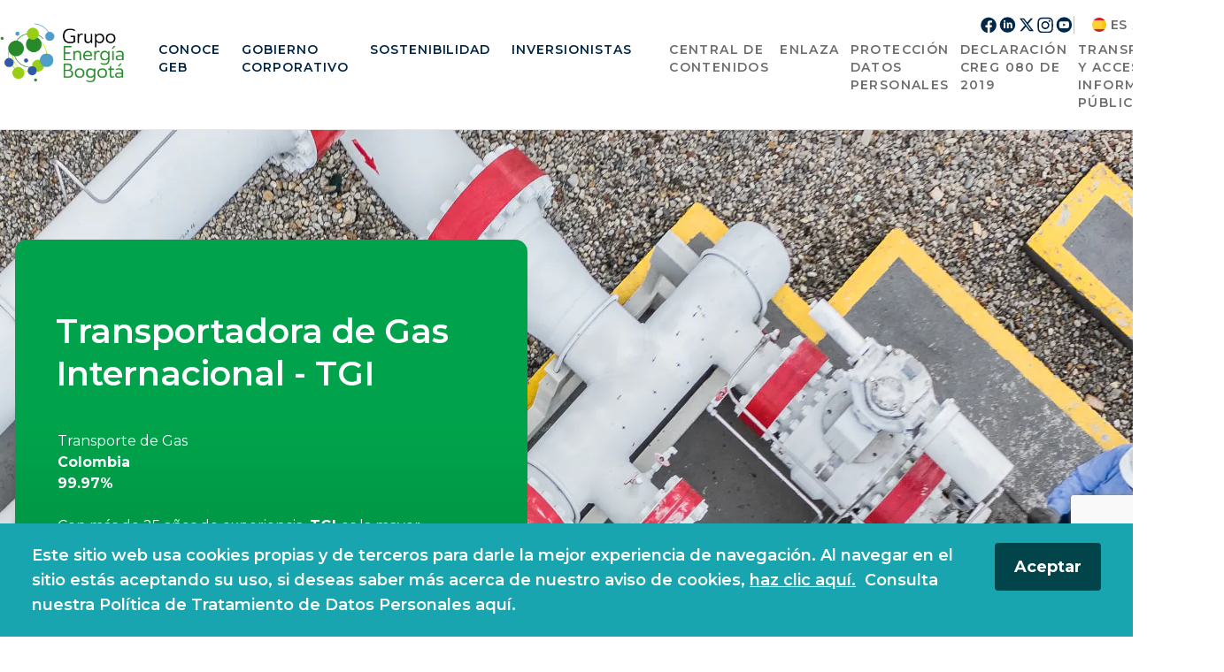

--- FILE ---
content_type: text/html; charset=UTF-8
request_url: https://www.grupoenergiabogota.com/conoce-geb/estrategia-del-negocio/nuestras-filiales/transportadora-de-gas-internacional-tgi
body_size: 83404
content:
<!DOCTYPE html>
<html lang="es">
	<head>
		        				        
<title>Transportadora de Gas Internacional - TGI - Grupo Energía Bogotá</title>
<meta charset="utf-8" />
<meta name="viewport" content="width=device-width, initial-scale=1.0">
<meta property="og:type" content="website"/>
<meta property="og:site_name" content="Grupo Energía Bogotá"/>
<meta property="og:image" content="https://geb-imgix.grupoenergiabogota.com/images/_aliases/promo_card/4/4/7/1/451744-1-esl-CO/3ea7bbcd47d7-tgi.png">
<meta property="twitter:image" content="https://geb-imgix.grupoenergiabogota.com/images/_aliases/promo_card/4/4/7/1/451744-1-esl-CO/3ea7bbcd47d7-tgi.png">
<meta name="twitter:card" content="summary_large_image"/>
<meta name="twitter:title" content="Transportadora de Gas Internacional - TGI - Grupo Energía Bogotá"/>
<meta property="og:title" content="Transportadora de Gas Internacional - TGI - Grupo Energía Bogotá"/>
	<meta name="description" content="Transporte de GasColombia99.97%"/>
	<meta property="og:description" content="Transporte de GasColombia99.97%"/>
	<meta name="twitter:description" content="Transporte de GasColombia99.97%"/>
<meta name="robots" content="index, follow"/>

<script type="application/ld+json">
	{
		"mainEntityOfPage": "https:\/\/www.grupoenergiabogota.com\/",
		"name": "Transportadora de Gas Internacional - TGI - Grupo Energ\u00eda Bogot\u00e1",
		"image": ["https:\/\/geb-imgix.grupoenergiabogota.com\/images\/_aliases\/promo_card\/4\/4\/7\/1\/451744-1-esl-CO\/3ea7bbcd47d7-tgi.png"],
			"description": "Transporte de GasColombia99.97%",
			"url": "https:\/\/www.grupoenergiabogota.com\/conoce-geb\/estrategia-del-negocio\/nuestras-filiales\/transportadora-de-gas-internacional-tgi",
		"@context": "https://schema.org",
		"@type": "WebPage"
	}
</script> 
		                    <link rel="apple-touch-icon" sizes="180x180" href="https://static.grupoenergiabogota.com/gebweb-frontend/1.2.100/static/apple-touch-icon.png">
<link rel="icon" type="image/png" sizes="32x32" href="https://static.grupoenergiabogota.com/gebweb-frontend/1.2.100/static/favicon-32x32.png">
<link rel="icon" type="image/png" sizes="16x16" href="https://static.grupoenergiabogota.com/gebweb-frontend/1.2.100/static/favicon-16x16.png">
<link rel="icon" href="https://static.grupoenergiabogota.com/gebweb-frontend/1.2.100/static/favicon.svg" type="image/svg+xml">
<link rel="icon" href="https://static.grupoenergiabogota.com/gebweb-frontend/1.2.100/static/favicon.ico" type="image/x-icon">
<link rel="stylesheet" href="https://cdnjs.cloudflare.com/ajax/libs/font-awesome/6.5.1/css/all.min.css">
<link rel="stylesheet" href="https://static.grupoenergiabogota.com/gebweb-frontend/1.2.100/static/assets/css/main.css">
<link rel="preload" href="https://cdnjs.cloudflare.com/ajax/libs/font-awesome/6.5.1/css/all.min.css" as="style">
<link rel="preload" href="https://static.grupoenergiabogota.com/gebweb-frontend/1.2.100/static/assets/css/main.css" as="style">


        		           <link rel="alternate" hreflang="es" href="https://www.grupoenergiabogota.com/conoce-geb/estrategia-del-negocio/nuestras-filiales/transportadora-de-gas-internacional-tgi" />
<link rel="canonical" href="https://www.grupoenergiabogota.com/conoce-geb/estrategia-del-negocio/nuestras-filiales/transportadora-de-gas-internacional-tgi" />

        					<!-- Google tag (gtag.js) -->
<script async src="https://www.googletagmanager.com/gtag/js?id=G-35T2T0X3N5"></script>
<script>
  // Initialize Google Analytics
  window.dataLayer = window.dataLayer || [];
  function gtag(){dataLayer.push(arguments);}
  gtag('js', new Date());

  // Set up Google Analytics configuration
  gtag('config', 'G-35T2T0X3N5');
</script>

										    <script src="https://cdn.userway.org/widget.js" data-account="8zs1ekbfwD"></script>

			</head>
	<body>
		<div id="app" class="min-h-screen flex flex-col gebweb">
							<header id="header" class="sticky inset-x-0 top-0 z-20">
    <v-header 
        :placeholder-search="'Buscar'" 
        api-url-search="/api/28523/search" 
        api-ia-url="/api/28523/search_ia" 
        url-search="/busqueda" 
        :recaptcha-enabled="true" 
        recaptcha-public-key="6Legv-0rAAAAAF47DRwPlMZypglFhbng_z7Xw-o8" 
        nav-label="Menú principal" 
        search-label="Búscar en el sitio" 
        endpoint="/api/mainnav"
    >
                <template v-slot:logo>
            <a href="#main" class="skip-to-content sr-only" aria-label="Saltar al contenido princial"></a>

                                                        <a
                    href="/"
                    class="flex flex-shrink-0 items-start md:items-center -ml-1.75 md:ml-0 header-logo"
                    style="background-image: url(https://geb-imgix.grupoenergiabogota.com/images/3/2/9/4/504923-1-esl-CO/25fba37800ad-geb_logo-dual.png)"
                    title="GEB Web Logo"
                    aria-label="Regresar a la página de inicio"
                >
                </a>
                    </template>
        <template v-slot:social-media>
                                        
            <ul class="flex items-center -ml-1 gap-7.25 md:gap-5.25 list-none h-7.25 md:h-5.25 text-geb-link md:text-geb-dark-800" aria-label="Redes sociales">
                                                                    <li class="flex items-center hover:text-geb-dark-600" aria-label="Facebook">
                                                                                    <a href="https://www.facebook.com/GrupoEnergiaBogota" class="flex justify-center w-7.25 md:w-5 md:ml-px" target="_blank" rel="noopener noreferrer" title="Facebook" aria-label="Ir a Facebook">
                                    <i class="flex items-center w-6 h-6 md:w-4.5 md:h-4.5" v-icon:facebook aria-hidden="true"></i>
                                </a>
                                                                        </li>
                                                        <li class="flex items-center hover:text-geb-dark-600" aria-label="LinkedIn">
                                                                                    <a href="https://www.linkedin.com/company/grupo-energia-bogota" class="flex justify-center w-7.25 md:w-5.5" target="_blank" rel="noopener noreferrer" title="Linkedin" aria-label="Ir a Linkedin">
                                    <span>
                                        <i class="md:hidden flex items-center w-7 h-7" v-icon:linkedin-black aria-label="Ir a Linkedin"></i>
                                        <i class="hidden md:flex items-center md:w-5.25 md:h-5.25" v-icon:linkedin aria-label="Ir a Linkedin"></i>
                                    </span>
                                </a>
                                                                        </li>
                                                        <li class="flex items-center hover:text-geb-dark-600" aria-label="X">
                                                                                    <a href="https://twitter.com/GrupoEnergiaBog" class="flex justify-center w-7.25 md:w-5 md:ml-px" target="_blank" rel="noopener noreferrer" title="Twitter" aria-label="Ir a Twitter">
                                    <i class="flex items-center w-6 h-6 md:w-4.5 md:h-4.5" v-icon:twitter aria-hidden="true"></i>
                                </a>
                                                                        </li>
                                                        <li class="flex items-center hover:text-geb-dark-600" aria-label="Instagram">
                                                                                    <a href="https://www.instagram.com/grupoenergiabogota" class="flex justify-center w-7.25 md:w-5 md:ml-px" target="_blank" rel="noopener noreferrer" title="Instagram" aria-label="Ir a Instagram">
                                    <i class="flex items-center w-6 h-6 md:w-4.5 md:h-4.5" v-icon:instagram aria-hidden="true"></i>
                                </a>
                                                                        </li>
                                                        <li class="flex items-center hover:text-geb-dark-600" aria-label="YouTube">
                                                                                    <a href="https://www.youtube.com/user/GrupoEnergiadeBogota" class="flex justify-center w-7.25 md:w-5.5" target="_blank" rel="noopener noreferrer" title="Youtube" aria-label="Ir a Youtube">
                                    <span>
                                        <i class="md:hidden flex items-center w-7 h-7" v-icon:youtube-black aria-label="Ir a Youtube"></i>
                                        <i class="hidden md:flex items-center md:w-5.25 md:h-5.25" v-icon:youtube aria-label="Ir a Youtube"></i>
                                    </span>
                                </a>
                                                                        </li>
                                    </ul>
                        </template>
        <template v-slot:tools>
             <ul class="flex list-none gap-4" aria-label="Lenguaje y búsqueda">
                                                                <li class="flex items-center" aria-label="Lenguaje">
                                                <span class="flex items-center text-trueGray-500 text-sm leading-7 font-semibold tracking h-5 pl-5 border-l border-trueGray-350">
                        <span class="icon_language_es"></span> ES
                    </span>
                    <span class="text-geb-dark-800 text-4xxs leading-normal font-semibold tracking-2widest px-1.5 mx-px transform -skew-x-3">/</span>
                    <a href="/en/geb-group/business-strategy/regional-leaders/transportadora-de-gas-internacional-tgi" class="flex items-center text-geb-dark-800 hover:text-geb-dark-600 text-sm leading-7 font-semibold tracking h-5 pr-4 border-r border-trueGray-350" aria-label="Cambiar el sitio al idioma ingles">
                        <span class="icon_language_en"></span> EN
                    </a>
                                    </li>
                                                    <li class="flex items-center mr-px" aria-label="Buscar">
                    <button v-toogle-modal-global="{ showModal: 'true' }" tabindex="-1">
                        <i v-icon:search class="w-6 h-6 lg:h-5 lg:w-5 text-geb-dark-700 md:text-current cursor-pointer block"></i>
                    </button>
                </li>
            </ul>
        </template>
                <template v-slot:primary-list>
            <ul class="ml-4 flex gap-1.5" aria-label="Menú principal">
                                                        <li class="header-nav__item--link header-nav__item--link-primary text-geb-dark-800 inline-flex px-3 pt-2 text-sm font-semibold tracking-1.5wider 
                    group" aria-label="Conoce GEB">
                                                                                <a href="/conoce-geb" class="uppercase border-b-5 border-transparent group-hover:border-geb-blue-secondary" aria-label="Ir a Conoce GEB">
                                                    Conoce GEB
                        </a>
                                                    <header-megamenu-desktop id="Conoce GEB" microcopy-featured="Ver más" />
                                            </li>
                                                        <li class="header-nav__item--link header-nav__item--link-primary text-geb-dark-800 inline-flex px-3 pt-2 text-sm font-semibold tracking-1.5wider 
                    group" aria-label="Gobierno Corporativo">
                                                                                <a href="/gobierno-corporativo" class="uppercase border-b-5 border-transparent group-hover:border-geb-blue-secondary" aria-label="Ir a Gobierno Corporativo">
                                                    Gobierno Corporativo
                        </a>
                                                    <header-megamenu-desktop id="Gobierno Corporativo" microcopy-featured="Ver más" />
                                            </li>
                                                        <li class="header-nav__item--link header-nav__item--link-primary text-geb-dark-800 inline-flex px-3 pt-2 text-sm font-semibold tracking-1.5wider 
                    group" aria-label="Sostenibilidad">
                                                                                <a href="/sostenibilidad" class="uppercase border-b-5 border-transparent group-hover:border-geb-blue-secondary" aria-label="Ir a Sostenibilidad">
                                                    Sostenibilidad
                        </a>
                                                    <header-megamenu-desktop id="Sostenibilidad" microcopy-featured="Ver más" />
                                            </li>
                                                        <li class="header-nav__item--link header-nav__item--link-primary text-geb-dark-800 inline-flex px-3 pt-2 text-sm font-semibold tracking-1.5wider 
                    group" aria-label="Inversionistas">
                                                                                <a href="/inversionistas" class="uppercase border-b-5 border-transparent group-hover:border-geb-blue-secondary" aria-label="Ir a Inversionistas">
                                                    Inversionistas
                        </a>
                                                    <header-megamenu-desktop id="Inversionistas" microcopy-featured="Ver más" />
                                            </li>
                            </ul>
        </template>
                                                <template v-slot:secondary-list>
                            <ul class="hidden lg:ml-6 lg:flex lg:justify-end lg:mr-1.5 lg:gap-1.5" aria-label="Menú secundario">
                                                                                            <li class="header-nav__item--link header-nav__item--link-secondary inline-flex px-1.5 pt-2 text-sm font-semibold tracking-widest group" aria-label="Central de contenidos">
                                                            <a href="/medios" class="uppercase border-b-5 border-transparent hover:border-gray-400" aria-label="Ir a Central de contenidos">
                                                        Central de contenidos
                            </a>
                        </li>
                                                                                            <li class="header-nav__item--link header-nav__item--link-secondary inline-flex px-1.5 pt-2 text-sm font-semibold tracking-widest group" aria-label="Enlaza">
                                                            <a href="
                                    https://www.enlaza.red/"
                                    class="uppercase border-b-5 border-transparent hover:border-gray-400"
                                    target="_blank" rel="noopener noreferrer" 
                                    aria-label="Ir a sitio web de Enlaza, enlace externo">
                                                        Enlaza
                            </a>
                        </li>
                                                                                            <li class="header-nav__item--link header-nav__item--link-secondary inline-flex px-1.5 pt-2 text-sm font-semibold tracking-widest group" aria-label="Protección Datos Personales">
                                                            <a href="/conoce-geb/programa-de-etica-y-cumplimiento/proteccion-datos-personales" class="uppercase border-b-5 border-transparent hover:border-gray-400" aria-label="Ir a Protección Datos Personales">
                                                        Protección Datos Personales
                            </a>
                        </li>
                                                                                            <li class="header-nav__item--link header-nav__item--link-secondary inline-flex px-1.5 pt-2 text-sm font-semibold tracking-widest group" aria-label="Declaración CREG 080 de 2019">
                                                            <a href="
                                    /creg-80-2019"
                                    class="uppercase border-b-5 border-transparent hover:border-gray-400"
                                    target="_self" 
                                    aria-label="Ir a Declaración CREG 080 de 2019">
                                                        Declaración CREG 080 de 2019
                            </a>
                        </li>
                                                                                            <li class="header-nav__item--link header-nav__item--link-secondary inline-flex px-1.5 pt-2 text-sm font-semibold tracking-widest group" aria-label="Transparencia y acceso a la información pública">
                                                            <a href="
                                    /transparencia-y-acceso-a-la-informacion-publica-del-geb"
                                    class="uppercase border-b-5 border-transparent hover:border-gray-400"
                                    target="_self" 
                                    aria-label="Ir a Transparencia y acceso a la información pública">
                                                        Transparencia y acceso a la información pública
                            </a>
                        </li>
                                    </ul>
                    </template>
    

                        <template v-slot:mobile-primary-list>
            <header-megamenu-mobile microcopy-featured="Ver más" />
        </template>
                                                <template v-slot:mobile-secondary-list>
                            <ul class="flex flex-col mt-3.5 mb-6.5 px-4" aria-label="Menú secundario">
                                                                <li class="font-medium text-2sm leading-none tracking-tighter pt-3 pb-2 text-geb-link opacity-50" aria-label="Central de contenidos" v-collapsible>
                            
                                                           <a href="/medios" class="uppercase cursor-pointer hover:underline" aria-label="Ir a Central de contenidos">
                                                        Central de contenidos
                            </a>
                        </li>
                                                                <li class="font-medium text-2sm leading-none tracking-tighter pt-3 pb-2 text-geb-link opacity-50" aria-label="Enlaza" v-collapsible>
                            
                                                            <a href="
                                    https://www.enlaza.red/"
                                    class="uppercase cursor-pointer hover:underline"
                                    target="_blank" rel="noopener noreferrer" 
                                    aria-label="Ir a Enlaza">
                                                        Enlaza
                            </a>
                        </li>
                                                                <li class="font-medium text-2sm leading-none tracking-tighter pt-3 pb-2 text-geb-link opacity-50" aria-label="Protección Datos Personales" v-collapsible>
                            
                                                           <a href="/conoce-geb/programa-de-etica-y-cumplimiento/proteccion-datos-personales" class="uppercase cursor-pointer hover:underline" aria-label="Ir a Protección Datos Personales">
                                                        Protección Datos Personales
                            </a>
                        </li>
                                                                <li class="font-medium text-2sm leading-none tracking-tighter pt-3 pb-2 text-geb-link opacity-50" aria-label="Declaración CREG 080 de 2019" v-collapsible>
                            
                                                            <a href="
                                    /creg-80-2019"
                                    class="uppercase cursor-pointer hover:underline"
                                    target="_self" 
                                    aria-label="Ir a Declaración CREG 080 de 2019">
                                                        Declaración CREG 080 de 2019
                            </a>
                        </li>
                                                                <li class="font-medium text-2sm leading-none tracking-tighter pt-3 pb-2 text-geb-link opacity-50" aria-label="Transparencia y acceso a la información pública" v-collapsible>
                            
                                                            <a href="
                                    /transparencia-y-acceso-a-la-informacion-publica-del-geb"
                                    class="uppercase cursor-pointer hover:underline"
                                    target="_self" 
                                    aria-label="Ir a Transparencia y acceso a la información pública">
                                                        Transparencia y acceso a la información pública
                            </a>
                        </li>
                                    </ul>
                    </template>
    

                        <template v-slot:mobile-language>
                                                    <div class="mt-3 mb-2">
            <div class="flex items-center justify-center gap-1.5 text-geb-link text-xs tracking-widest leading-7">
                                                            <a class="hover:opacity-50 font-bold opacity-30 flex items-center gap-1" aria-label="Cambiar el sitio al idioma español">
                            <span class="icon_language_es"></span> ES
                        </a>
                        <span class="opacity-30 font-bold">/</span>
                        <a href="/en/geb-group/business-strategy/regional-leaders/transportadora-de-gas-internacional-tgi" class="hover:opacity-50 font-extrabold opacity-100 flex items-center gap-1" aria-label="Cambiar el sitio al idioma ingles">
                            <span class="icon_language_en"></span> EN
                        </a>
                                                </div>
        </div>
                        </template>
                <template v-slot:mobile-social-media>
            <div class="flex flex-col lg:flex-row items-center lg:justify-end gap-5 lg:gap-0 mt-5">
                                    
            <ul class="flex items-center -ml-1 gap-7.25 md:gap-5.25 list-none h-7.25 md:h-5.25 text-geb-link md:text-geb-dark-800" aria-label="Redes sociales">
                                                                   <li class="flex items-center hover:text-geb-dark-600" aria-label="Facebook">
                                                                                    <a href="https://www.facebook.com/GrupoEnergiaBogota" class="flex justify-center w-7.25 md:w-5 md:ml-px" target="_blank" rel="noopener noreferrer" title="Facebook" aria-label="Ir a Facebook">
                                    <i class="flex items-center w-6 h-6 md:w-4.5 md:h-4.5" v-icon:facebook aria-hidden="true"></i>
                                                        </a>
                            
                    </li>
                                                       <li class="flex items-center hover:text-geb-dark-600" aria-label="LinkedIn">
                                                                                    <a href="https://www.linkedin.com/company/grupo-energia-bogota" class="flex justify-center w-7.25 md:w-5.5" target="_blank" rel="noopener noreferrer" title="Linkedin" aria-label="Ir a Linkedin">
                                    <i class="md:hidden flex items-center w-7 h-7" v-icon:linkedin-black aria-hidden="true"></i>
                                    <i class="hidden md:flex items-center md:w-5.25 md:h-5.25" v-icon:linkedin aria-hidden="true"></i>
                                                        </a>
                            
                    </li>
                                                       <li class="flex items-center hover:text-geb-dark-600" aria-label="X">
                                                                                    <a href="https://twitter.com/GrupoEnergiaBog" class="flex justify-center w-7.25 md:w-5 md:ml-px" target="_blank" rel="noopener noreferrer" title="Twitter" aria-label="Ir a Twitter">
                                    <i class="flex items-center w-6 h-6 md:w-4.5 md:h-4.5" v-icon:twitter aria-hidden="true"></i>
                                                        </a>
                            
                    </li>
                                                       <li class="flex items-center hover:text-geb-dark-600" aria-label="Instagram">
                                                                                    <a href="https://www.instagram.com/grupoenergiabogota" class="flex justify-center w-7.25 md:w-5 md:ml-px" target="_blank" rel="noopener noreferrer" title="Instagram" aria-label="Ir a Instagram">
                                    <i class="flex items-center w-6 h-6 md:w-4.5 md:h-4.5" v-icon:instagram aria-hidden="true"></i>
                                                        </a>
                            
                    </li>
                                                       <li class="flex items-center hover:text-geb-dark-600" aria-label="YouTube">
                                                                                    <a href="https://www.youtube.com/user/GrupoEnergiadeBogota" class="flex justify-center w-7.25 md:w-5.5" target="_blank" rel="noopener noreferrer" title="Youtube" aria-label="Ir a Youtube">
                                    <i class="md:hidden flex items-center w-7 h-7" v-icon:youtube-black aria-hidden="true"></i>
                                    <i class="hidden md:flex items-center md:w-5.25 md:h-5.25" v-icon:youtube aria-hidden="true"></i>
                                                        </a>
                            
                    </li>
                                    </ul>
                                    <!-- validar sessión de usuario -->
                            </div>
        </template>
    </v-header>
                    <search-ai-modal 
        :data='{&quot;items&quot;:[],&quot;applied_filters&quot;:{&quot;content_type&quot;:[&quot;gebweb_page&quot;,&quot;gebweb_article&quot;],&quot;subtree&quot;:[&quot;\/1\/2\/28418\/&quot;],&quot;keyword&quot;:&quot;&quot;},&quot;aggregations&quot;:{&quot;tags&quot;:{&quot;title&quot;:&quot;Categoría&quot;,&quot;items&quot;:[{&quot;name&quot;:&quot;Noticias (26)&quot;,&quot;value&quot;:&quot;news&quot;,&quot;multiple&quot;:true},{&quot;name&quot;:&quot;Inversionistas (92)&quot;,&quot;value&quot;:&quot;inv&quot;,&quot;multiple&quot;:true},{&quot;name&quot;:&quot;Sostenibilidad (124)&quot;,&quot;value&quot;:&quot;sos&quot;,&quot;multiple&quot;:true},{&quot;name&quot;:&quot;Eventos (22)&quot;,&quot;value&quot;:&quot;evt&quot;,&quot;multiple&quot;:true},{&quot;name&quot;:&quot;Renovables (14)&quot;,&quot;value&quot;:&quot;ren&quot;,&quot;multiple&quot;:true}]}},&quot;design&quot;:{&quot;title&quot;:&quot;Resultados&quot;,&quot;content&quot;:&quot;<p><strong>Texto de prueba para mi buscador principal<\/strong><\/p><h3>Aqu&iacute; un encabezado<\/h3>\n&quot;,&quot;enabled_filters&quot;:[{&quot;name&quot;:&quot;Etiquetas&quot;,&quot;key&quot;:&quot;tags&quot;,&quot;aggregation_clause&quot;:&quot;RawTermAggregation&quot;,&quot;params&quot;:[&quot;gebweb_tags_tag_keywords_ms&quot;]}],&quot;sorting_options&quot;:[{&quot;name&quot;:&quot;Relevancia&quot;,&quot;value&quot;:&quot;relevance_desc&quot;},{&quot;name&quot;:&quot;Más nuevo&quot;,&quot;value&quot;:&quot;publish_date_desc&quot;}],&quot;hide_search_bar&quot;:null,&quot;labels&quot;:[],&quot;featured_reports&quot;:[{&quot;text&quot;:&quot;Informe de sostenibilidad 2023&quot;,&quot;link&quot;:&quot;#&quot;},{&quot;text&quot;:&quot;Informe de sostenibilidad 2024&quot;,&quot;link&quot;:&quot;#&quot;},{&quot;text&quot;:&quot;Informe de sostenibilidad 2025&quot;,&quot;link&quot;:&quot;#&quot;}]},&quot;pager&quot;:{&quot;total&quot;:0,&quot;previous_page&quot;:1,&quot;current_page&quot;:1,&quot;next_page&quot;:2,&quot;last_page&quot;:2,&quot;has_next&quot;:true}}'
        api-url="/api/28523/search"
        api-ia-url="/api/28523/search_ia"
        refine-placeholder="Término de búsqueda"
        :recaptcha-enabled="true"
        recaptcha-public-key="6Legv-0rAAAAAF47DRwPlMZypglFhbng_z7Xw-o8"
        :questions="[&quot;\u00bfQu\u00e9 es sostenibilidad?&quot;,&quot;\u00bfQu\u00e9 es el programa de \u00e9tica?&quot;,&quot;\u00bfQu\u00e9 es el gobierno corporativo?&quot;]"
        url-redirect="/busqueda"
        title-articles=""
        :timeout-ai="10000"
        :all-text="{&quot;title&quot;:&quot;Resultados de b\u00fasqueda&quot;,&quot;example&quot;:&quot;Ejemplos&quot;,&quot;placeholder&quot;:&quot;Busca art\u00edculos, documentos, noticias o formula preguntas...&quot;,&quot;searchWithAi&quot;:&quot;B\u00fascar con IA&quot;,&quot;responseAi&quot;:&quot;Respuestas m\u00e1s relevantes sugeridas por IA&quot;,&quot;definition&quot;:&quot;DEFINICIONES&quot;,&quot;sources&quot;:&quot;FUENTES&quot;,&quot;viewMore&quot;:&quot;Ver m\u00e1s&quot;,&quot;resultCount&quot;:&quot;Resultados encontrados&quot;,&quot;filterAll&quot;:&quot;Todos&quot;,&quot;allResults&quot;:&quot;Ver todos los resultados&quot;,&quot;response&quot;:&quot;Respuesta&quot;,&quot;searching&quot;:&quot;Buscando&quot;,&quot;viewLessToSee&quot;:&quot;Ver menos&quot;,&quot;download&quot;:&quot;Desgargar&quot;,&quot;disclaimer&quot;:&quot;Este buscador utiliza IA para generar respuestas, que pueden no ser exactas. Te sugerimos confirmar la informaci\u00f3n clave.&quot;,&quot;noResultsMessage&quot;:&quot;No se encontraron resultados para esta b\u00fasqueda, prueba con otros criterios o palabras clave.&quot;,&quot;offlineMessage&quot;:&quot;Error, por favor verifica tu conexi\u00f3n e intenta de nuevo.&quot;,&quot;errorMessage&quot;:&quot;Hubo un error realizando la b\u00fasqueda, por favor intenta de nuevo.&quot;,&quot;timeoutAiMessage&quot;:&quot;La b\u00fasqueda est\u00e1 tardando m\u00e1s de lo esperado, por favor intenta de nuevo.&quot;,&quot;sortingPlaceholder&quot;:&quot;Selecciona una opci\u00f3n&quot;,&quot;genericIA&quot;:&quot;\u00a1Hola! Soy el asistente del Grupo Energ\u00eda Bogot\u00e1, y mi principal misi\u00f3n es brindarte respuestas precisas y basadas en informaci\u00f3n verificada sobre nuestro Grupo. En esta ocasi\u00f3n, la consulta realizada no coincide con los temas que manejo actualmente. Te invito a reformular tu pregunta o a consultar otro aspecto relacionado con el Grupo para poder asistirte de la mejor manera. \u00a1Estoy aqu\u00ed para ayudarte en lo que necesites!&quot;}"
    >
    </search-ai-modal>
</header>
						<main id="main" class="flex-grow overflow-hidden" aria-label="Contenido principal" tabindex="0">
				                    <div class="ezlandingpage-field">                
    
<div class="px-4 xl:container xl:mx-auto relative pt-84 md:pt-31">
    <div class="grid grid-cols-1">
                <div class="landing-page__background-image absolute inset-0 full-width-image gradient-white">
                                                        <picture class="block">
                <img loading="lazy" src='https://geb-imgix.grupoenergiabogota.com/images/_aliases/background_image/4/4/3/3/453344-1-esl-CO/cc60a763d4b6-tgi.png?fm=webp' alt="" role="presentation" class="w-full h-full object-cover object-top" />
            </picture>
            
                </div>
                <div class="flex flex-wrap" data-ez-zone-id="52175">
                                                <div class="w-full gebweb_promo_content" data-ez-block-id="174947">
                        
<div id="" data-menu="" class="flex flex-col  " >
            <section class="flex flex-col force-full-width"  data-aos="fade-up" v-calculate-layout-gradient-position>
            <div class="full-container pb-5 md:pb-18.5">
                <div class="relative md:w-banner flex rounded-lg md:rounded-1.5xl px-6.5 py-9 mx-px md:px-11.5 md:pt-20 md:pb-11.5 text-white bg-primary-b relative has-gradient">
                    <div class="flex flex-col z-10">
                                                <div class="mb-3 md:mb-10">
                                                                 <h1 class="font-semibold text-1.5xl md:text-4.5xl leading-3tighter md:leading-4xl-alt tracking-3tight md:tracking-normal">Transportadora de Gas Internacional - TGI</h1>

                        </div>
                                                                        <div class="mb-3 md:mb-8.5 md:pb-px pl-0.5">
                            <p>Transporte de Gas<br><strong>Colombia</strong><br><strong>99.97%</strong></p><p>&nbsp;</p><p>Con m&aacute;s de 25 a&ntilde;os de experiencia,&nbsp;<strong>TGI&nbsp;</strong>es la mayor transportadora de gas de Colombia con&nbsp;<strong>4.033 kil&oacute;metros de gasoductos</strong>&nbsp;y una participaci&oacute;n de mercado del 56%.&nbsp;</p><p>&nbsp;</p><p>Provee servicios a grandes usuarios, productores y desarrolladores de mercados energ&eacute;ticos, conectando fuentes con centros de consumo. Atiende las zonas m&aacute;s pobladas del pa&iacute;s tales como Bogot&aacute;, Medell&iacute;n, Cali, el Eje Cafetero y el Piedemonte Llanero.</p>

                        </div>
                                                                            <div class="flex md:ml-px md:mb-px">
                                <a href="https://www.tgi.com.co/" target="_blank" rel="noopener noreferrer" class="animate-button button-outline text-geb-bahia" aria-label="Conocer más sobre Transportadora de Gas Internacional - TGI">Ver sitio web</a>
                            </div>
                         
                    </div>
                </div>
            </div>
        </section>
    
    </div>

                    </div>
                                                                                                                    <section class="block-section breadcrumbs">
            <div class="block-container" data-aos="fade-up">
    
    <nav class="breadcrumbs" aria-label="Migas de pan" role="navigation">
        <ul class="breadcrumbs-list" aria-label="Migas de pan">
                                            <li class="breadcrumbs-item home" aria-label="GEB Web">
                    <span class="breadcrumbs-wrapper">
                                                    <span class="breadcrumbs-icon">
                                <a href="/" aria-label="Regresar a la página de inicio">
                                    <i v-icon:home aria-hidden="true"></i>
                                </a>
                            </span>
                                            </span>
                </li>
                                            <li class="breadcrumbs-item " aria-label="Conoce GEB">
                    <span class="breadcrumbs-wrapper">
                                                                                <span class="breadcrumbs-icon">
                                <i v-icon:chevron-right aria-hidden="true"></i>
                            </span>
                            <span class="breadcrumbs-text">
                                                                    <a href="/conoce-geb" aria-label="Ir a Conoce GEB">
                                                                                                            Conoce GEB
                                                                                                        </a>
                                                            </span>
                                            </span>
                </li>
                                            <li class="breadcrumbs-item " aria-label="Estrategia del negocio">
                    <span class="breadcrumbs-wrapper">
                                                                                <span class="breadcrumbs-icon">
                                <i v-icon:chevron-right aria-hidden="true"></i>
                            </span>
                            <span class="breadcrumbs-text">
                                                                    <a href="/conoce-geb/estrategia-del-negocio" aria-label="Ir a Estrategia del negocio">
                                                                                                            Estrategia del negocio
                                                                                                        </a>
                                                            </span>
                                            </span>
                </li>
                                            <li class="breadcrumbs-item " aria-label="Nuestras filiales">
                    <span class="breadcrumbs-wrapper">
                                                                                <span class="breadcrumbs-icon">
                                <i v-icon:chevron-right aria-hidden="true"></i>
                            </span>
                            <span class="breadcrumbs-text">
                                                                    <a href="/conoce-geb/estrategia-del-negocio/nuestras-filiales" aria-label="Ir a Nuestras filiales">
                                                                                                            Nuestras filiales
                                                                                                        </a>
                                                            </span>
                                            </span>
                </li>
                                            <li class="breadcrumbs-item " aria-label="Transportadora de Gas Internacional - TGI">
                    <span class="breadcrumbs-wrapper">
                                                                                <span class="breadcrumbs-icon">
                                <i v-icon:chevron-right aria-hidden="true"></i>
                            </span>
                            <span class="breadcrumbs-text">
                                                                                                            Transportadora de Gas Internac...
                                                                                                </span>
                                            </span>
                </li>
                    </ul>
    </nav>

                </div>
        </section>
    
                                                                                                            <div class="w-full gebweb_promo_content" data-ez-block-id="174948">
                        



    
<div id="" data-menu="" class="flex flex-col  " >
                <section class="block-card-list flex flex-col force-full-width default " v-overlap-block="{ top: 'false', bottom: 'false' }">
            <div class="full-container pt-11 pb-10 md:pt-26.5 md:pb-32 md:-mx-1" data-aos="fade-up">
                <div class="flex ">
                    <div class="flex flex-col gap-2 md:gap-5.25">
                        <div class="w-full flex flex-col text-geb-dark-900 gap-2 md:gap-5.25">
                                                     
                                                                                                            <h2 class="text-2xl-3alt leading-6xl md:text-4xl-2alt md:leading-4xl-2alt font-semibold">Compañías controladas</h2>

                                                                                                            </div>
                                                <div class="grid grid-cols-1 w-full md:grid-cols-3 gap-6.5 md:gap-12.5 px-px" aria-label="Contenidos Promo">
                                                                                            <article class="animate-list flex flex-col md:gap-7 gap-5 text-geb-dark-900 items-start">
																					<figure  
         
            class="animate-image w-full rounded-2lg md:rounded-xl pb-0.5 md:pb-0" 
         
            ><img 
                     
                        src="https://geb-imgix.grupoenergiabogota.com/images/_aliases/promo_sustainability/0/4/7/1/451740-1-esl-CO/e1bf43a65143-transmisio-n-.png?fm=webp" 
                     
                                            alt="" 
                                        
                                         
                        width='680' 
                     
                     
                        height='136' 
                     
                     
                        class="w-full h-auto object-cover object-center" 
                     
                     
                    
                /></figure>
				<div class="w-full">
		<a href="/conoce-geb/estrategia-del-negocio/nuestras-filiales/transmision"  class="flex flex-col hover:text-geb-dark-600" aria-label="Conocer más sobre Transmisión">
													<h3 class="text-lg leading-2tighter md:text-xl md:leading-2tighter font-medium md:font-semibold mb-1 md:mb-6">
					Transmisión
				</h3>
										<div class="text-xs md:text-2xs leading-5 line-clamp-3">
					<p>Energ&iacute;a el&eacute;ctrica</p><p><strong>Colombia</strong></p><p><strong>100.00%</strong></p>

				</div>
								</a>
			</div>
</article>
  
                                                                                            <article class="animate-list flex flex-col md:gap-7 gap-5 text-geb-dark-900 items-start">
																					<figure  
         
            class="animate-image w-full rounded-2lg md:rounded-xl pb-0.5 md:pb-0" 
         
            ><img 
                     
                        src="https://geb-imgix.grupoenergiabogota.com/images/_aliases/promo_sustainability/8/4/7/1/451748-1-esl-CO/84dc09d0988c-ca-lidda.png?fm=webp" 
                     
                                            alt="" 
                                        
                                         
                        width='680' 
                     
                     
                        height='136' 
                     
                     
                        class="w-full h-auto object-cover object-center" 
                     
                     
                    
                /></figure>
				<div class="w-full">
		<a href="/conoce-geb/estrategia-del-negocio/nuestras-filiales/calidda"  class="flex flex-col hover:text-geb-dark-600" aria-label="Conocer más sobre Cálidda">
													<h3 class="text-lg leading-2tighter md:text-xl md:leading-2tighter font-medium md:font-semibold mb-1 md:mb-6">
					Cálidda
				</h3>
										<div class="text-xs md:text-2xs leading-5 line-clamp-3">
					<p>Distribuci&oacute;n de gas</p><p><strong>Per&uacute;</strong>&nbsp;</p><p><strong>60.00%</strong></p>

				</div>
								</a>
			</div>
</article>
  
                                                                                            <article class="animate-list flex flex-col md:gap-7 gap-5 text-geb-dark-900 items-start">
																					<figure  
         
            class="animate-image w-full rounded-2lg md:rounded-xl pb-0.5 md:pb-0" 
         
            ><img 
                     
                        src="https://geb-imgix.grupoenergiabogota.com/images/_aliases/promo_sustainability/6/3/7/1/451736-1-esl-CO/e72aa10d0bfe-contugas.png?fm=webp" 
                     
                                            alt="" 
                                        
                                         
                        width='680' 
                     
                     
                        height='136' 
                     
                     
                        class="w-full h-auto object-cover object-center" 
                     
                     
                    
                /></figure>
				<div class="w-full">
		<a href="/conoce-geb/estrategia-del-negocio/nuestras-filiales/contugas"  class="flex flex-col hover:text-geb-dark-600" aria-label="Conocer más sobre Contugas">
													<h3 class="text-lg leading-2tighter md:text-xl md:leading-2tighter font-medium md:font-semibold mb-1 md:mb-6">
					Contugas
				</h3>
										<div class="text-xs md:text-2xs leading-5 line-clamp-3">
					<p>Distribuci&oacute;n de gas</p><p><strong>Per&uacute;</strong></p><p><strong>100.00%</strong></p>

				</div>
								</a>
			</div>
</article>
  
                                                                                            <article class="animate-list flex flex-col md:gap-7 gap-5 text-geb-dark-900 items-start">
																					<figure  
         
            class="animate-image w-full rounded-2lg md:rounded-xl pb-0.5 md:pb-0" 
         
            ><img 
                     
                        src="https://geb-imgix.grupoenergiabogota.com/images/_aliases/promo_sustainability/6/3/7/2/482736-1-esl-CO/2751732a9f36-conecta-geb.png?fm=webp" 
                     
                                            alt="" 
                                        
                                         
                        width='680' 
                     
                     
                        height='136' 
                     
                     
                        class="w-full h-auto object-cover object-center" 
                     
                     
                    
                /></figure>
				<div class="w-full">
		<a href="/conoce-geb/estrategia-del-negocio/nuestras-filiales/conecta"  class="flex flex-col hover:text-geb-dark-600" aria-label="Conocer más sobre Trecsa">
													<h3 class="text-lg leading-2tighter md:text-xl md:leading-2tighter font-medium md:font-semibold mb-1 md:mb-6">
					Trecsa
				</h3>
										<div class="text-xs md:text-2xs leading-5 line-clamp-3">
					<p>&nbsp;Transmisi&oacute;n de energ&iacute;a el&eacute;ctrica</p><p><strong>Guatemala</strong></p><p><strong>99.99%</strong></p>

				</div>
								</a>
			</div>
</article>
  
                                                                                            <article class="animate-list flex flex-col md:gap-7 gap-5 text-geb-dark-900 items-start">
																					<figure  
         
            class="animate-image w-full rounded-2lg md:rounded-xl pb-0.5 md:pb-0" 
         
            ><img 
                     
                        src="https://geb-imgix.grupoenergiabogota.com/images/_aliases/promo_sustainability/6/3/7/2/482736-1-esl-CO/2751732a9f36-conecta-geb.png?fm=webp" 
                     
                                            alt="" 
                                        
                                         
                        width='680' 
                     
                     
                        height='136' 
                     
                     
                        class="w-full h-auto object-cover object-center" 
                     
                     
                    
                /></figure>
				<div class="w-full">
		<a href="/conoce-geb/estrategia-del-negocio/nuestras-filiales/eebis"  class="flex flex-col hover:text-geb-dark-600" aria-label="Conocer más sobre EEBIS">
													<h3 class="text-lg leading-2tighter md:text-xl md:leading-2tighter font-medium md:font-semibold mb-1 md:mb-6">
					EEBIS
				</h3>
										<div class="text-xs md:text-2xs leading-5 line-clamp-3">
					<p>EEB Ingenier&iacute;a y Servicios</p><p>Transmisi&oacute;n de energ&iacute;a el&eacute;ctrica</p><p><strong>Guatemala</strong></p><p><strong>99.99%</strong></p>

				</div>
								</a>
			</div>
</article>
  
                                                                                            <article class="animate-list flex flex-col md:gap-7 gap-5 text-geb-dark-900 items-start">
																					<figure  
         
            class="animate-image w-full rounded-2lg md:rounded-xl pb-0.5 md:pb-0" 
         
            ><img 
                     
                        src="https://geb-imgix.grupoenergiabogota.com/images/_aliases/promo_sustainability/2/5/7/1/451752-1-esl-CO/56db2350ecfe-gebbras.png?fm=webp" 
                     
                                            alt="" 
                                        
                                         
                        width='680' 
                     
                     
                        height='136' 
                     
                     
                        class="w-full h-auto object-cover object-center" 
                     
                     
                    
                /></figure>
				<div class="w-full">
		<a href="/conoce-geb/estrategia-del-negocio/nuestras-filiales/gebbras"  class="flex flex-col hover:text-geb-dark-600" aria-label="Conocer más sobre GEBBRAS">
													<h3 class="text-lg leading-2tighter md:text-xl md:leading-2tighter font-medium md:font-semibold mb-1 md:mb-6">
					GEBBRAS
				</h3>
										<div class="text-xs md:text-2xs leading-5 line-clamp-3">
					<p>Transmisi&oacute;n de energ&iacute;a el&eacute;ctrica</p><p><strong>Brasil</strong></p><p><strong>99.90%</strong></p>

				</div>
								</a>
			</div>
</article>
  
                                                                                            <article class="animate-list flex flex-col md:gap-7 gap-5 text-geb-dark-900 items-start">
																					<figure  
         
            class="animate-image w-full rounded-2lg md:rounded-xl pb-0.5 md:pb-0" 
         
            ><img 
                     
                        src="https://geb-imgix.grupoenergiabogota.com/images/_aliases/promo_sustainability/0/6/7/1/451760-1-esl-CO/1bdcf6c7dc18-mesa-de-trabajo-1argo.png?fm=webp" 
                     
                                            alt="" 
                                        
                                         
                        width='680' 
                     
                     
                        height='136' 
                     
                     
                        class="w-full h-auto object-cover object-center" 
                     
                     
                    
                /></figure>
				<div class="w-full">
		<a href="/conoce-geb/estrategia-del-negocio/nuestras-filiales/argo"  class="flex flex-col hover:text-geb-dark-600" aria-label="Conocer más sobre ARGO">
													<h3 class="text-lg leading-2tighter md:text-xl md:leading-2tighter font-medium md:font-semibold mb-1 md:mb-6">
					ARGO
				</h3>
										<div class="text-xs md:text-2xs leading-5 line-clamp-3">
					<p>Transmisi&oacute;n de energ&iacute;a el&eacute;ctrica</p><p><strong>Brasil</strong></p><p><strong>50.00%</strong></p>

				</div>
								</a>
			</div>
</article>
  
                                                                                            <article class="animate-list flex flex-col md:gap-7 gap-5 text-geb-dark-900 items-start">
																					<figure  
         
            class="animate-image w-full rounded-2lg md:rounded-xl pb-0.5 md:pb-0" 
         
            ><img 
                     
                        src="https://geb-imgix.grupoenergiabogota.com/images/_aliases/promo_sustainability/8/6/7/1/451768-1-esl-CO/3e50d7211fe7-electrodunas.png?fm=webp" 
                     
                                            alt="" 
                                        
                                         
                        width='680' 
                     
                     
                        height='136' 
                     
                     
                        class="w-full h-auto object-cover object-center" 
                     
                     
                    
                /></figure>
				<div class="w-full">
		<a href="/conoce-geb/estrategia-del-negocio/nuestras-filiales/electrodunas"  class="flex flex-col hover:text-geb-dark-600" aria-label="Conocer más sobre ElectroDunas">
													<h3 class="text-lg leading-2tighter md:text-xl md:leading-2tighter font-medium md:font-semibold mb-1 md:mb-6">
					ElectroDunas
				</h3>
										<div class="text-xs md:text-2xs leading-5 line-clamp-3">
					<p>Distribuci&oacute;n de energ&iacute;a el&eacute;ctrica</p><p><strong>Per&uacute;</strong></p><p><strong>100.00%</strong></p>

				</div>
								</a>
			</div>
</article>
  
                                                                                </div>
                                  
                    </div>
                </div>
                                    <div class="flex md:justify-center md:pl-10 mt-8 md:mt-16"><a href="https://www.grupoenergiabogota.com/conoce-geb/estrategia-del-negocio" aria-label="Conocer ubicación en mapa" class="animate-button w-full md:w-auto  bg-geb-green-700 hover:bg-geb-green-800 tgi-blue-button px-5 md:px-15 py-5 rounded-3sm shadow-2md outline-none uppercase leading-3 text-center"><span class="text-2xs text-white font-extrabold md:font-semibold tracking-2widest px-0.5 py-px">Conocer ubicación en mapa</span></a></div>
                            </div>
        </section>
    
    </div>
 

                    </div>
                                                        </div>
    </div>
</div>

<block-menu></block-menu>
    </div>
    
    
    
			</main>
			                <footer aria-label="Pie de página del sitio" class="bg-geb-dark-900">
	<div class="pt-11 pb-28 pl-11.5 pr-5 lg:px-4 lg:pt-33.5 lg:pb-26 lg:mb-0.5 xl:container xl:mx-auto flex flex-col lg:block">
		<div class="grid grid-cols-1 sm:grid-cols-2 lg:grid-cols-4 gap-11 mt-1 mb-11.5 md:m-0">
                                                <div class="flex flex-col">
                        <div class="relative mb-3.5">
                                                                                        <a href="/conoce-geb" class="text-white text-xl font-medium hover:underline" aria-label="Ir a Conoce GEB">
                                                        Conoce GEB
                            </a>
                        </div>
                        <ul class="flex flex-col gap-3.5" aria-label="Menu footer - 1">
                                                                                                                                    <li class="text-2xs leading-4 text-geb-link hover:underline" aria-label="Propósito superior">
                                        
                                                                                    <a href="/conoce-geb/proposito-superior" aria-label="Ir a Propósito superior">
                                                                                        Propósito superior
                                            </a>
                                    </li>
                                                                                                        <li class="text-2xs leading-4 text-geb-link hover:underline" aria-label="Quiénes somos">
                                        
                                                                                    <a href="/conoce-geb/quienes-somos" aria-label="Ir a Quiénes somos">
                                                                                        Quiénes somos
                                            </a>
                                    </li>
                                                                                                        <li class="text-2xs leading-4 text-geb-link hover:underline" aria-label="Estrategia del negocio">
                                        
                                                                                    <a href="/conoce-geb/estrategia-del-negocio" aria-label="Ir a Estrategia del negocio">
                                                                                        Estrategia del negocio
                                            </a>
                                    </li>
                                                                                                        <li class="text-2xs leading-4 text-geb-link hover:underline" aria-label="Proveedores y contratistas">
                                        
                                                                                    <a href="/conoce-geb/proveedores-y-contratistas" aria-label="Ir a Proveedores y contratistas">
                                                                                        Proveedores y contratistas
                                            </a>
                                    </li>
                                                                                                        <li class="text-2xs leading-4 text-geb-link hover:underline" aria-label="Gente con energía">
                                        
                                                                                    <a href="/conoce-geb/talento-geb" aria-label="Ir a Gente con energía">
                                                                                        Gente con energía
                                            </a>
                                    </li>
                                                                                                        <li class="text-2xs leading-4 text-geb-link hover:underline" aria-label="Programa de Ética y Cumplimiento">
                                        
                                                                                    <a href="/conoce-geb/programa-de-etica-y-cumplimiento" aria-label="Ir a Programa de Ética y Cumplimiento">
                                                                                        Programa de Ética y Cumplimiento
                                            </a>
                                    </li>
                                                                                                        <li class="text-2xs leading-4 text-geb-link hover:underline" aria-label="Sistema de Gestión Integrado (SGI)">
                                        
                                                                                    <a href="/conoce-geb/sistema-de-gestion-integrado-sgi" aria-label="Ir a Sistema de Gestión Integrado (SGI)">
                                                                                        Sistema de Gestión Integrado (SGI)
                                            </a>
                                    </li>
                                                                                    </ul>
                    </div>
                                    <div class="flex flex-col">
                        <div class="relative mb-3.5">
                                                                                        <a href="/sostenibilidad" class="text-white text-xl font-medium hover:underline" aria-label="Ir a Sostenibilidad">
                                                        Sostenibilidad
                            </a>
                        </div>
                        <ul class="flex flex-col gap-3.5" aria-label="Menu footer - 2">
                                                                                                                                    <li class="text-2xs leading-4 text-geb-link hover:underline" aria-label="Estrategia de sostenibilidad">
                                        
                                                                                    <a href="/sostenibilidad/estrategia-de-sostenibilidad" aria-label="Ir a Estrategia de sostenibilidad">
                                                                                        Estrategia de sostenibilidad
                                            </a>
                                    </li>
                                                                                                        <li class="text-2xs leading-4 text-geb-link hover:underline" aria-label="Grupos de Interes y Materialidad">
                                        
                                                                                    <a href="/sostenibilidad/grupos-de-interes-y-materialidad" aria-label="Ir a Grupos de Interes y Materialidad">
                                                                                        Grupos de Interes y Materialidad
                                            </a>
                                    </li>
                                                                                                        <li class="text-2xs leading-4 text-geb-link hover:underline" aria-label="Desempeño Social">
                                        
                                                                                    <a href="/sostenibilidad/desempeno-social" aria-label="Ir a Desempeño Social">
                                                                                        Desempeño Social
                                            </a>
                                    </li>
                                                                                                        <li class="text-2xs leading-4 text-geb-link hover:underline" aria-label="Desempeño Ambiental">
                                        
                                                                                    <a href="/sostenibilidad/desempeno-ambiental" aria-label="Ir a Desempeño Ambiental">
                                                                                        Desempeño Ambiental
                                            </a>
                                    </li>
                                                                                                        <li class="text-2xs leading-4 text-geb-link hover:underline" aria-label="Reporte de Sostenbilidad">
                                        
                                                                                    <a href="/sostenibilidad/reporte-de-sostenbilidad" aria-label="Ir a Reporte de Sostenbilidad">
                                                                                        Reporte de Sostenbilidad
                                            </a>
                                    </li>
                                                                                                        <li class="text-2xs leading-4 text-geb-link hover:underline" aria-label="Programa Fabio Chaparro">
                                        
                                                                                    <a href="/sostenibilidad/programa-fabio-chaparro" aria-label="Ir a Programa Fabio Chaparro">
                                                                                        Programa Fabio Chaparro
                                            </a>
                                    </li>
                                                                                                        <li class="text-2xs leading-4 text-geb-link hover:underline" aria-label="La crisis energética global como oportunidad para impulsar las energías renovables">
                                        
                                                                                    <a href="/sostenibilidad/la-crisis-energetica-global-como-oportunidad-para-impulsar-las-energias-renovables" aria-label="Ir a La crisis energética global como oportunidad para impulsar las energías renovables">
                                                                                        La crisis energética global como oportunidad para impulsar las energías renovables
                                            </a>
                                    </li>
                                                                                    </ul>
                    </div>
                                    <div class="flex flex-col">
                        <div class="relative mb-3.5">
                                                                                        <a href="/inversionistas" class="text-white text-xl font-medium hover:underline" aria-label="Ir a Inversionistas">
                                                        Inversionistas
                            </a>
                        </div>
                        <ul class="flex flex-col gap-3.5" aria-label="Menu footer - 3">
                                                                                                                                    <li class="text-2xs leading-4 text-geb-link hover:underline" aria-label="Centro de Resultados">
                                        
                                                                                    <a href="/inversionistas/centro-de-resultados" aria-label="Ir a Centro de Resultados">
                                                                                        Centro de Resultados
                                            </a>
                                    </li>
                                                                                                        <li class="text-2xs leading-4 text-geb-link hover:underline" aria-label="Emisiones">
                                        
                                                                                    <a href="/inversionistas/emisiones" aria-label="Ir a Emisiones">
                                                                                        Emisiones
                                            </a>
                                    </li>
                                                                                                        <li class="text-2xs leading-4 text-geb-link hover:underline" aria-label="ASG">
                                        
                                                                                    <a href="/inversionistas/asg" aria-label="Ir a ASG">
                                                                                        ASG
                                            </a>
                                    </li>
                                                                                                        <li class="text-2xs leading-4 text-geb-link hover:underline" aria-label="Eventos Inversionistas">
                                        
                                                                                    <a href="/inversionistas/eventos-inversionistas" aria-label="Ir a Eventos Inversionistas">
                                                                                        Eventos Inversionistas
                                            </a>
                                    </li>
                                                                                                        <li class="text-2xs leading-4 text-geb-link hover:underline" aria-label="¿Como invertir en GEB?">
                                        
                                                                                    <a href="/inversionistas/como-invertir-en-geb" aria-label="Ir a ¿Como invertir en GEB?">
                                                                                        ¿Como invertir en GEB?
                                            </a>
                                    </li>
                                                                                                        <li class="text-2xs leading-4 text-geb-link hover:underline" aria-label="Noticias Inversionistas">
                                        
                                                                                    <a href="/inversionistas/noticias-inversionistas" aria-label="Ir a Noticias Inversionistas">
                                                                                        Noticias Inversionistas
                                            </a>
                                    </li>
                                                                                    </ul>
                    </div>
                                    <div class="flex flex-col">
                        <div class="relative mb-3.5">
                                                                                        <a href="/gobierno-corporativo" class="text-white text-xl font-medium hover:underline" aria-label="Ir a Gobierno Corporativo">
                                                        Gobierno Corporativo
                            </a>
                        </div>
                        <ul class="flex flex-col gap-3.5" aria-label="Menu footer - 4">
                                                                                                                                    <li class="text-2xs leading-4 text-geb-link hover:underline" aria-label="Gobernanza de la Sostenibilidad">
                                        
                                                                                    <a href="/gobierno-corporativo/gobernanza-de-la-sostenibilidad" aria-label="Ir a Gobernanza de la Sostenibilidad">
                                                                                        Gobernanza de la Sostenibilidad
                                            </a>
                                    </li>
                                                                                                        <li class="text-2xs leading-4 text-geb-link hover:underline" aria-label="Estructura de Gobierno">
                                        
                                                                                    <a href="/gobierno-corporativo/estructura-de-gobierno" aria-label="Ir a Estructura de Gobierno">
                                                                                        Estructura de Gobierno
                                            </a>
                                    </li>
                                                                                                        <li class="text-2xs leading-4 text-geb-link hover:underline" aria-label="Documentos de Gobierno Corporativo">
                                        
                                                                                    <a href="/gobierno-corporativo/documentos-de-gobierno-corporativo" aria-label="Ir a Documentos de Gobierno Corporativo">
                                                                                        Documentos de Gobierno Corporativo
                                            </a>
                                    </li>
                                                                                                        <li class="text-2xs leading-4 text-geb-link hover:underline" aria-label="Asamblea General de Accionistas">
                                        
                                                                                    <a href="/gobierno-corporativo/asamblea-general-de-accionistas" aria-label="Ir a Asamblea General de Accionistas">
                                                                                        Asamblea General de Accionistas
                                            </a>
                                    </li>
                                                                                                        <li class="text-2xs leading-4 text-geb-link hover:underline" aria-label="Políticas Corporativas">
                                        
                                                                                    <a href="/gobierno-corporativo/politicas-corporativas" aria-label="Ir a Políticas Corporativas">
                                                                                        Políticas Corporativas
                                            </a>
                                    </li>
                                                                                                        <li class="text-2xs leading-4 text-geb-link hover:underline" aria-label="Asamblea de Tenedores de Bonos 2023">
                                        
                                                                                    <a href="/gobierno-corporativo/asamblea-de-tenedores-de-bonos-2023" aria-label="Ir a Asamblea de Tenedores de Bonos 2023">
                                                                                        Asamblea de Tenedores de Bonos 2023
                                            </a>
                                    </li>
                                                                                    </ul>
                    </div>
                            		</div>
		<hr class="hidden lg:block border-0 border-b border-white border-opacity-15 my-14 py-2 lg:mt-13 lg:mb-16">
        <div class="grid grid-cols-1 lg:grid-cols-3 gap-0.5 lg:gap-14 mb-13 lg:mb-0">
            			<div class="flex">                       
				<address class="text-4xxs leading-relaxed-alt text-white text-opacity-75 not-italic">
                                            <div class="ezrichtext-field"><p>Grupo Energ&iacute;a Bogot&aacute; - Transmisi&oacute;n<br>Of. Principal Cra. 9 # 73-44 Piso 6<br>PBX:&nbsp; (601) 3268000 -&nbsp;FAX: (571) 3268010<br><br>Bogot&aacute; D.C., Colombia<br><br>C&oacute;digo Postal 110221<br>Horario de atenci&oacute;n de 7:30 am a 5:30 pm<br><br><a href="mailto:correspondencia@geb.com.co" title="">correspondencia@geb.com.co</a><br><a href="mailto:notificacionesjudiciales@geb.com.co">notificacionesjudiciales@geb.com.co</a></p><p>Contacto inversionistas: <a href="mailto:ir@geb.com.co" title="">ir@geb.com.co</a></p><p><a href="https://www.grupoenergiabogota.com/creg-80-2019" title="">Declaraci&oacute;n CREG 080-2019</a></p><p>&nbsp;</p>
</div>

                    				</address>
			</div>
                                                <div class="flex flex-col pt-10 pb-8 lg:pt-1">
                    <ul class="flex flex-col gap-2.5">
                                    <li class="text-4xxs leading-tight tracking-tight text-geb-link hover:underline">
                                                                            <a href="/atencion-pensionados" aria-label="Ir a Atención pensionados">
                                                Atención pensionados
                        </a>
                    </li>
                                    <li class="text-4xxs leading-tight tracking-tight text-geb-link hover:underline">
                                                                            <a href="/atencion-a-pqr" aria-label="Ir a Atención a PQR">
                                                Atención a PQR
                        </a>
                    </li>
                                    <li class="text-4xxs leading-tight tracking-tight text-geb-link hover:underline">
                                                                            <a href="/conoce-geb/programa-de-etica-y-cumplimiento/canal-etico" aria-label="Ir a Canal Ético">
                                                Canal Ético
                        </a>
                    </li>
                                    <li class="text-4xxs leading-tight tracking-tight text-geb-link hover:underline">
                                                                            <a href="
                                /inversionistas"
                                target="_self" 
                                aria-label="Ir a Atención Inversionistas">
                                                Atención Inversionistas
                        </a>
                    </li>
                                    <li class="text-4xxs leading-tight tracking-tight text-geb-link hover:underline">
                                                                            <a href="/conoce-geb/programa-de-etica-y-cumplimiento/certificado-de-accesibilidad-web" aria-label="Ir a Certificado de accesibilidad web">
                                                Certificado de accesibilidad web
                        </a>
                    </li>
                                    <li class="text-4xxs leading-tight tracking-tight text-geb-link hover:underline">
                                                                            <a href="
                                https://www.grupoenergiabogota.com/transparencia-y-acceso-a-la-informacion-publica-del-geb"
                                target="_blank" rel="noopener noreferrer" 
                                aria-label="Ir a Participa">
                                                Participa
                        </a>
                    </li>
                            </ul>
            </div>


                        			<div class="flex">
				<div class="text-4xxs leading-relaxed-alt pt-0.5 tracking-tight text-white text-opacity-75">
                                             <div class="ezrichtext-field"><p>El Reconocimiento Emisores &ndash; IR otorgado por la Bolsa de Valores de Colombia S.A., no es una certificaci&oacute;n sobre la bondad de los valores inscritos ni sobre la solvencia del emisor&rdquo;.</p>
</div>

                                    </div>
			</div>
		</div>
		<hr class="hidden lg:block border-0 border-b border-white border-opacity-15 mt-14 mb-12 lg:mt-11.5 lg:mb-11 lg:pt-px">
        <div class="grid grid-cols-1 lg:grid-cols-3 gap-10.5 lg:gap-0 -ml-13 -mr-5 lg:m-0">
            			<div class="flex lg:col-span-2">
				<p class="text-2sm leading-relaxed tracking-wide text-white text-opacity-75 text-center lg:text-left flex-1">
                    © 2026 Grupo Energía Bogotá. Todos los derechos reservados
                </p>
			</div>
            			<div class="flex justify-center lg:justify-end mt-px lg:-mt-3">
                                        <ul class="flex items-center -ml-1 gap-7.25 md:gap-5.25 list-none h-7.25 md:h-5.25 text-geb-link" aria-label="Redes sociales">
                                                      <li class="flex items-center hover:text-geb-dark-600" aria-label="Facebook">
                                                                        <a href="https://www.facebook.com/GrupoEnergiaBogota" class="flex justify-center w-7.25 md:w-5 md:ml-px" target="_blank" rel="noopener noreferrer" title="Facebook" aria-label="Ir a Facebook">
                                <i class="flex items-center w-6 h-6 md:w-4.5 md:h-4.5" v-icon:facebook aria-hidden="true"></i>
                                                    </a>
                                    </li>
                                              <li class="flex items-center hover:text-geb-dark-600" aria-label="X">
                                                                        <a href="https://twitter.com/GrupoEnergiaBog" class="flex justify-center w-7.25 md:w-5 md:ml-px" target="_blank" rel="noopener noreferrer" title="Twitter" aria-label="Ir a Twitter">
                                <i class="flex items-center w-6 h-6 md:w-4.5 md:h-4.5" v-icon:twitter aria-hidden="true"></i>
                                                    </a>
                                    </li>
                                              <li class="flex items-center hover:text-geb-dark-600" aria-label="Instagram">
                                                                        <a href="https://www.instagram.com/grupoenergiabogota" class="flex justify-center w-7.25 md:w-5 md:ml-px" target="_blank" rel="noopener noreferrer" title="Instagram" aria-label="Ir a Instagram">
                                <i class="flex items-center w-6 h-6 md:w-4.5 md:h-4.5" v-icon:instagram aria-hidden="true"></i>
                                                    </a>
                                    </li>
                                              <li class="flex items-center hover:text-geb-dark-600" aria-label="YouTube">
                                                                        <a href="https://www.youtube.com/user/GrupoEnergiadeBogota" class="flex justify-center w-7.25 md:w-5.5" target="_blank" rel="noopener noreferrer" title="Youtube" aria-label="Ir a Youtube">
                                <i class="flex items-center w-7 h-7 md:w-5.25 md:h-5.25" v-icon:youtube-black aria-hidden="true"></i>
                                                </a>
                                    </li>
                                              <li class="flex items-center hover:text-geb-dark-600" aria-label="LinkedIn">
                                                                        <a href="https://www.linkedin.com/company/grupo-energia-bogota" class="flex justify-center w-7.25 md:w-5.5" target="_blank" rel="noopener noreferrer" title="Linkedin" aria-label="Ir a Linkedin">
                                <i class="flex items-center w-7 h-7 md:w-5.25 md:h-5.25" v-icon:linkedin-black aria-hidden="true"></i>
                                                </a>
                                    </li>
                        </ul>
                			</div>
		</div>
	</div>
</footer>



 
     
<cookies-notification button-text="Aceptar" cookie-type="geb" v-cloak>
   	<div class="ezrichtext-field"><p>Este sitio web usa cookies propias y de terceros para darle la mejor experiencia de navegaci&oacute;n. Al navegar en el sitio est&aacute;s aceptando su uso, si deseas saber m&aacute;s acerca de nuestro aviso de cookies, <a href="/media/geb-web/archivos/etica-y-transparencia/aviso-informativo-cookies-geb.pdf">haz clic aqu&iacute;.</a> &nbsp;Consulta nuestra Pol&iacute;tica de Tratamiento de Datos Personales aqu&iacute;. &nbsp;</p>
</div>

</cookies-notification>




					</div>
					<link rel="preload" href="https://s3.tradingview.com/tv.js" as="script">
<script type="application/javascript" src="https://s3.tradingview.com/tv.js" async></script>
<script type="application/javascript" src="https://www.google.com/recaptcha/api.js?render=6Legv-0rAAAAAF47DRwPlMZypglFhbng_z7Xw-o8"></script>
<script src="https://static.grupoenergiabogota.com/gebweb-frontend/1.2.100/static/assets/js/main.js" defer async></script>

			</body>
</html>


--- FILE ---
content_type: text/html; charset=utf-8
request_url: https://www.google.com/recaptcha/api2/anchor?ar=1&k=6Legv-0rAAAAAF47DRwPlMZypglFhbng_z7Xw-o8&co=aHR0cHM6Ly93d3cuZ3J1cG9lbmVyZ2lhYm9nb3RhLmNvbTo0NDM.&hl=en&v=PoyoqOPhxBO7pBk68S4YbpHZ&size=invisible&anchor-ms=20000&execute-ms=30000&cb=nkfc2sq6f1vi
body_size: 48870
content:
<!DOCTYPE HTML><html dir="ltr" lang="en"><head><meta http-equiv="Content-Type" content="text/html; charset=UTF-8">
<meta http-equiv="X-UA-Compatible" content="IE=edge">
<title>reCAPTCHA</title>
<style type="text/css">
/* cyrillic-ext */
@font-face {
  font-family: 'Roboto';
  font-style: normal;
  font-weight: 400;
  font-stretch: 100%;
  src: url(//fonts.gstatic.com/s/roboto/v48/KFO7CnqEu92Fr1ME7kSn66aGLdTylUAMa3GUBHMdazTgWw.woff2) format('woff2');
  unicode-range: U+0460-052F, U+1C80-1C8A, U+20B4, U+2DE0-2DFF, U+A640-A69F, U+FE2E-FE2F;
}
/* cyrillic */
@font-face {
  font-family: 'Roboto';
  font-style: normal;
  font-weight: 400;
  font-stretch: 100%;
  src: url(//fonts.gstatic.com/s/roboto/v48/KFO7CnqEu92Fr1ME7kSn66aGLdTylUAMa3iUBHMdazTgWw.woff2) format('woff2');
  unicode-range: U+0301, U+0400-045F, U+0490-0491, U+04B0-04B1, U+2116;
}
/* greek-ext */
@font-face {
  font-family: 'Roboto';
  font-style: normal;
  font-weight: 400;
  font-stretch: 100%;
  src: url(//fonts.gstatic.com/s/roboto/v48/KFO7CnqEu92Fr1ME7kSn66aGLdTylUAMa3CUBHMdazTgWw.woff2) format('woff2');
  unicode-range: U+1F00-1FFF;
}
/* greek */
@font-face {
  font-family: 'Roboto';
  font-style: normal;
  font-weight: 400;
  font-stretch: 100%;
  src: url(//fonts.gstatic.com/s/roboto/v48/KFO7CnqEu92Fr1ME7kSn66aGLdTylUAMa3-UBHMdazTgWw.woff2) format('woff2');
  unicode-range: U+0370-0377, U+037A-037F, U+0384-038A, U+038C, U+038E-03A1, U+03A3-03FF;
}
/* math */
@font-face {
  font-family: 'Roboto';
  font-style: normal;
  font-weight: 400;
  font-stretch: 100%;
  src: url(//fonts.gstatic.com/s/roboto/v48/KFO7CnqEu92Fr1ME7kSn66aGLdTylUAMawCUBHMdazTgWw.woff2) format('woff2');
  unicode-range: U+0302-0303, U+0305, U+0307-0308, U+0310, U+0312, U+0315, U+031A, U+0326-0327, U+032C, U+032F-0330, U+0332-0333, U+0338, U+033A, U+0346, U+034D, U+0391-03A1, U+03A3-03A9, U+03B1-03C9, U+03D1, U+03D5-03D6, U+03F0-03F1, U+03F4-03F5, U+2016-2017, U+2034-2038, U+203C, U+2040, U+2043, U+2047, U+2050, U+2057, U+205F, U+2070-2071, U+2074-208E, U+2090-209C, U+20D0-20DC, U+20E1, U+20E5-20EF, U+2100-2112, U+2114-2115, U+2117-2121, U+2123-214F, U+2190, U+2192, U+2194-21AE, U+21B0-21E5, U+21F1-21F2, U+21F4-2211, U+2213-2214, U+2216-22FF, U+2308-230B, U+2310, U+2319, U+231C-2321, U+2336-237A, U+237C, U+2395, U+239B-23B7, U+23D0, U+23DC-23E1, U+2474-2475, U+25AF, U+25B3, U+25B7, U+25BD, U+25C1, U+25CA, U+25CC, U+25FB, U+266D-266F, U+27C0-27FF, U+2900-2AFF, U+2B0E-2B11, U+2B30-2B4C, U+2BFE, U+3030, U+FF5B, U+FF5D, U+1D400-1D7FF, U+1EE00-1EEFF;
}
/* symbols */
@font-face {
  font-family: 'Roboto';
  font-style: normal;
  font-weight: 400;
  font-stretch: 100%;
  src: url(//fonts.gstatic.com/s/roboto/v48/KFO7CnqEu92Fr1ME7kSn66aGLdTylUAMaxKUBHMdazTgWw.woff2) format('woff2');
  unicode-range: U+0001-000C, U+000E-001F, U+007F-009F, U+20DD-20E0, U+20E2-20E4, U+2150-218F, U+2190, U+2192, U+2194-2199, U+21AF, U+21E6-21F0, U+21F3, U+2218-2219, U+2299, U+22C4-22C6, U+2300-243F, U+2440-244A, U+2460-24FF, U+25A0-27BF, U+2800-28FF, U+2921-2922, U+2981, U+29BF, U+29EB, U+2B00-2BFF, U+4DC0-4DFF, U+FFF9-FFFB, U+10140-1018E, U+10190-1019C, U+101A0, U+101D0-101FD, U+102E0-102FB, U+10E60-10E7E, U+1D2C0-1D2D3, U+1D2E0-1D37F, U+1F000-1F0FF, U+1F100-1F1AD, U+1F1E6-1F1FF, U+1F30D-1F30F, U+1F315, U+1F31C, U+1F31E, U+1F320-1F32C, U+1F336, U+1F378, U+1F37D, U+1F382, U+1F393-1F39F, U+1F3A7-1F3A8, U+1F3AC-1F3AF, U+1F3C2, U+1F3C4-1F3C6, U+1F3CA-1F3CE, U+1F3D4-1F3E0, U+1F3ED, U+1F3F1-1F3F3, U+1F3F5-1F3F7, U+1F408, U+1F415, U+1F41F, U+1F426, U+1F43F, U+1F441-1F442, U+1F444, U+1F446-1F449, U+1F44C-1F44E, U+1F453, U+1F46A, U+1F47D, U+1F4A3, U+1F4B0, U+1F4B3, U+1F4B9, U+1F4BB, U+1F4BF, U+1F4C8-1F4CB, U+1F4D6, U+1F4DA, U+1F4DF, U+1F4E3-1F4E6, U+1F4EA-1F4ED, U+1F4F7, U+1F4F9-1F4FB, U+1F4FD-1F4FE, U+1F503, U+1F507-1F50B, U+1F50D, U+1F512-1F513, U+1F53E-1F54A, U+1F54F-1F5FA, U+1F610, U+1F650-1F67F, U+1F687, U+1F68D, U+1F691, U+1F694, U+1F698, U+1F6AD, U+1F6B2, U+1F6B9-1F6BA, U+1F6BC, U+1F6C6-1F6CF, U+1F6D3-1F6D7, U+1F6E0-1F6EA, U+1F6F0-1F6F3, U+1F6F7-1F6FC, U+1F700-1F7FF, U+1F800-1F80B, U+1F810-1F847, U+1F850-1F859, U+1F860-1F887, U+1F890-1F8AD, U+1F8B0-1F8BB, U+1F8C0-1F8C1, U+1F900-1F90B, U+1F93B, U+1F946, U+1F984, U+1F996, U+1F9E9, U+1FA00-1FA6F, U+1FA70-1FA7C, U+1FA80-1FA89, U+1FA8F-1FAC6, U+1FACE-1FADC, U+1FADF-1FAE9, U+1FAF0-1FAF8, U+1FB00-1FBFF;
}
/* vietnamese */
@font-face {
  font-family: 'Roboto';
  font-style: normal;
  font-weight: 400;
  font-stretch: 100%;
  src: url(//fonts.gstatic.com/s/roboto/v48/KFO7CnqEu92Fr1ME7kSn66aGLdTylUAMa3OUBHMdazTgWw.woff2) format('woff2');
  unicode-range: U+0102-0103, U+0110-0111, U+0128-0129, U+0168-0169, U+01A0-01A1, U+01AF-01B0, U+0300-0301, U+0303-0304, U+0308-0309, U+0323, U+0329, U+1EA0-1EF9, U+20AB;
}
/* latin-ext */
@font-face {
  font-family: 'Roboto';
  font-style: normal;
  font-weight: 400;
  font-stretch: 100%;
  src: url(//fonts.gstatic.com/s/roboto/v48/KFO7CnqEu92Fr1ME7kSn66aGLdTylUAMa3KUBHMdazTgWw.woff2) format('woff2');
  unicode-range: U+0100-02BA, U+02BD-02C5, U+02C7-02CC, U+02CE-02D7, U+02DD-02FF, U+0304, U+0308, U+0329, U+1D00-1DBF, U+1E00-1E9F, U+1EF2-1EFF, U+2020, U+20A0-20AB, U+20AD-20C0, U+2113, U+2C60-2C7F, U+A720-A7FF;
}
/* latin */
@font-face {
  font-family: 'Roboto';
  font-style: normal;
  font-weight: 400;
  font-stretch: 100%;
  src: url(//fonts.gstatic.com/s/roboto/v48/KFO7CnqEu92Fr1ME7kSn66aGLdTylUAMa3yUBHMdazQ.woff2) format('woff2');
  unicode-range: U+0000-00FF, U+0131, U+0152-0153, U+02BB-02BC, U+02C6, U+02DA, U+02DC, U+0304, U+0308, U+0329, U+2000-206F, U+20AC, U+2122, U+2191, U+2193, U+2212, U+2215, U+FEFF, U+FFFD;
}
/* cyrillic-ext */
@font-face {
  font-family: 'Roboto';
  font-style: normal;
  font-weight: 500;
  font-stretch: 100%;
  src: url(//fonts.gstatic.com/s/roboto/v48/KFO7CnqEu92Fr1ME7kSn66aGLdTylUAMa3GUBHMdazTgWw.woff2) format('woff2');
  unicode-range: U+0460-052F, U+1C80-1C8A, U+20B4, U+2DE0-2DFF, U+A640-A69F, U+FE2E-FE2F;
}
/* cyrillic */
@font-face {
  font-family: 'Roboto';
  font-style: normal;
  font-weight: 500;
  font-stretch: 100%;
  src: url(//fonts.gstatic.com/s/roboto/v48/KFO7CnqEu92Fr1ME7kSn66aGLdTylUAMa3iUBHMdazTgWw.woff2) format('woff2');
  unicode-range: U+0301, U+0400-045F, U+0490-0491, U+04B0-04B1, U+2116;
}
/* greek-ext */
@font-face {
  font-family: 'Roboto';
  font-style: normal;
  font-weight: 500;
  font-stretch: 100%;
  src: url(//fonts.gstatic.com/s/roboto/v48/KFO7CnqEu92Fr1ME7kSn66aGLdTylUAMa3CUBHMdazTgWw.woff2) format('woff2');
  unicode-range: U+1F00-1FFF;
}
/* greek */
@font-face {
  font-family: 'Roboto';
  font-style: normal;
  font-weight: 500;
  font-stretch: 100%;
  src: url(//fonts.gstatic.com/s/roboto/v48/KFO7CnqEu92Fr1ME7kSn66aGLdTylUAMa3-UBHMdazTgWw.woff2) format('woff2');
  unicode-range: U+0370-0377, U+037A-037F, U+0384-038A, U+038C, U+038E-03A1, U+03A3-03FF;
}
/* math */
@font-face {
  font-family: 'Roboto';
  font-style: normal;
  font-weight: 500;
  font-stretch: 100%;
  src: url(//fonts.gstatic.com/s/roboto/v48/KFO7CnqEu92Fr1ME7kSn66aGLdTylUAMawCUBHMdazTgWw.woff2) format('woff2');
  unicode-range: U+0302-0303, U+0305, U+0307-0308, U+0310, U+0312, U+0315, U+031A, U+0326-0327, U+032C, U+032F-0330, U+0332-0333, U+0338, U+033A, U+0346, U+034D, U+0391-03A1, U+03A3-03A9, U+03B1-03C9, U+03D1, U+03D5-03D6, U+03F0-03F1, U+03F4-03F5, U+2016-2017, U+2034-2038, U+203C, U+2040, U+2043, U+2047, U+2050, U+2057, U+205F, U+2070-2071, U+2074-208E, U+2090-209C, U+20D0-20DC, U+20E1, U+20E5-20EF, U+2100-2112, U+2114-2115, U+2117-2121, U+2123-214F, U+2190, U+2192, U+2194-21AE, U+21B0-21E5, U+21F1-21F2, U+21F4-2211, U+2213-2214, U+2216-22FF, U+2308-230B, U+2310, U+2319, U+231C-2321, U+2336-237A, U+237C, U+2395, U+239B-23B7, U+23D0, U+23DC-23E1, U+2474-2475, U+25AF, U+25B3, U+25B7, U+25BD, U+25C1, U+25CA, U+25CC, U+25FB, U+266D-266F, U+27C0-27FF, U+2900-2AFF, U+2B0E-2B11, U+2B30-2B4C, U+2BFE, U+3030, U+FF5B, U+FF5D, U+1D400-1D7FF, U+1EE00-1EEFF;
}
/* symbols */
@font-face {
  font-family: 'Roboto';
  font-style: normal;
  font-weight: 500;
  font-stretch: 100%;
  src: url(//fonts.gstatic.com/s/roboto/v48/KFO7CnqEu92Fr1ME7kSn66aGLdTylUAMaxKUBHMdazTgWw.woff2) format('woff2');
  unicode-range: U+0001-000C, U+000E-001F, U+007F-009F, U+20DD-20E0, U+20E2-20E4, U+2150-218F, U+2190, U+2192, U+2194-2199, U+21AF, U+21E6-21F0, U+21F3, U+2218-2219, U+2299, U+22C4-22C6, U+2300-243F, U+2440-244A, U+2460-24FF, U+25A0-27BF, U+2800-28FF, U+2921-2922, U+2981, U+29BF, U+29EB, U+2B00-2BFF, U+4DC0-4DFF, U+FFF9-FFFB, U+10140-1018E, U+10190-1019C, U+101A0, U+101D0-101FD, U+102E0-102FB, U+10E60-10E7E, U+1D2C0-1D2D3, U+1D2E0-1D37F, U+1F000-1F0FF, U+1F100-1F1AD, U+1F1E6-1F1FF, U+1F30D-1F30F, U+1F315, U+1F31C, U+1F31E, U+1F320-1F32C, U+1F336, U+1F378, U+1F37D, U+1F382, U+1F393-1F39F, U+1F3A7-1F3A8, U+1F3AC-1F3AF, U+1F3C2, U+1F3C4-1F3C6, U+1F3CA-1F3CE, U+1F3D4-1F3E0, U+1F3ED, U+1F3F1-1F3F3, U+1F3F5-1F3F7, U+1F408, U+1F415, U+1F41F, U+1F426, U+1F43F, U+1F441-1F442, U+1F444, U+1F446-1F449, U+1F44C-1F44E, U+1F453, U+1F46A, U+1F47D, U+1F4A3, U+1F4B0, U+1F4B3, U+1F4B9, U+1F4BB, U+1F4BF, U+1F4C8-1F4CB, U+1F4D6, U+1F4DA, U+1F4DF, U+1F4E3-1F4E6, U+1F4EA-1F4ED, U+1F4F7, U+1F4F9-1F4FB, U+1F4FD-1F4FE, U+1F503, U+1F507-1F50B, U+1F50D, U+1F512-1F513, U+1F53E-1F54A, U+1F54F-1F5FA, U+1F610, U+1F650-1F67F, U+1F687, U+1F68D, U+1F691, U+1F694, U+1F698, U+1F6AD, U+1F6B2, U+1F6B9-1F6BA, U+1F6BC, U+1F6C6-1F6CF, U+1F6D3-1F6D7, U+1F6E0-1F6EA, U+1F6F0-1F6F3, U+1F6F7-1F6FC, U+1F700-1F7FF, U+1F800-1F80B, U+1F810-1F847, U+1F850-1F859, U+1F860-1F887, U+1F890-1F8AD, U+1F8B0-1F8BB, U+1F8C0-1F8C1, U+1F900-1F90B, U+1F93B, U+1F946, U+1F984, U+1F996, U+1F9E9, U+1FA00-1FA6F, U+1FA70-1FA7C, U+1FA80-1FA89, U+1FA8F-1FAC6, U+1FACE-1FADC, U+1FADF-1FAE9, U+1FAF0-1FAF8, U+1FB00-1FBFF;
}
/* vietnamese */
@font-face {
  font-family: 'Roboto';
  font-style: normal;
  font-weight: 500;
  font-stretch: 100%;
  src: url(//fonts.gstatic.com/s/roboto/v48/KFO7CnqEu92Fr1ME7kSn66aGLdTylUAMa3OUBHMdazTgWw.woff2) format('woff2');
  unicode-range: U+0102-0103, U+0110-0111, U+0128-0129, U+0168-0169, U+01A0-01A1, U+01AF-01B0, U+0300-0301, U+0303-0304, U+0308-0309, U+0323, U+0329, U+1EA0-1EF9, U+20AB;
}
/* latin-ext */
@font-face {
  font-family: 'Roboto';
  font-style: normal;
  font-weight: 500;
  font-stretch: 100%;
  src: url(//fonts.gstatic.com/s/roboto/v48/KFO7CnqEu92Fr1ME7kSn66aGLdTylUAMa3KUBHMdazTgWw.woff2) format('woff2');
  unicode-range: U+0100-02BA, U+02BD-02C5, U+02C7-02CC, U+02CE-02D7, U+02DD-02FF, U+0304, U+0308, U+0329, U+1D00-1DBF, U+1E00-1E9F, U+1EF2-1EFF, U+2020, U+20A0-20AB, U+20AD-20C0, U+2113, U+2C60-2C7F, U+A720-A7FF;
}
/* latin */
@font-face {
  font-family: 'Roboto';
  font-style: normal;
  font-weight: 500;
  font-stretch: 100%;
  src: url(//fonts.gstatic.com/s/roboto/v48/KFO7CnqEu92Fr1ME7kSn66aGLdTylUAMa3yUBHMdazQ.woff2) format('woff2');
  unicode-range: U+0000-00FF, U+0131, U+0152-0153, U+02BB-02BC, U+02C6, U+02DA, U+02DC, U+0304, U+0308, U+0329, U+2000-206F, U+20AC, U+2122, U+2191, U+2193, U+2212, U+2215, U+FEFF, U+FFFD;
}
/* cyrillic-ext */
@font-face {
  font-family: 'Roboto';
  font-style: normal;
  font-weight: 900;
  font-stretch: 100%;
  src: url(//fonts.gstatic.com/s/roboto/v48/KFO7CnqEu92Fr1ME7kSn66aGLdTylUAMa3GUBHMdazTgWw.woff2) format('woff2');
  unicode-range: U+0460-052F, U+1C80-1C8A, U+20B4, U+2DE0-2DFF, U+A640-A69F, U+FE2E-FE2F;
}
/* cyrillic */
@font-face {
  font-family: 'Roboto';
  font-style: normal;
  font-weight: 900;
  font-stretch: 100%;
  src: url(//fonts.gstatic.com/s/roboto/v48/KFO7CnqEu92Fr1ME7kSn66aGLdTylUAMa3iUBHMdazTgWw.woff2) format('woff2');
  unicode-range: U+0301, U+0400-045F, U+0490-0491, U+04B0-04B1, U+2116;
}
/* greek-ext */
@font-face {
  font-family: 'Roboto';
  font-style: normal;
  font-weight: 900;
  font-stretch: 100%;
  src: url(//fonts.gstatic.com/s/roboto/v48/KFO7CnqEu92Fr1ME7kSn66aGLdTylUAMa3CUBHMdazTgWw.woff2) format('woff2');
  unicode-range: U+1F00-1FFF;
}
/* greek */
@font-face {
  font-family: 'Roboto';
  font-style: normal;
  font-weight: 900;
  font-stretch: 100%;
  src: url(//fonts.gstatic.com/s/roboto/v48/KFO7CnqEu92Fr1ME7kSn66aGLdTylUAMa3-UBHMdazTgWw.woff2) format('woff2');
  unicode-range: U+0370-0377, U+037A-037F, U+0384-038A, U+038C, U+038E-03A1, U+03A3-03FF;
}
/* math */
@font-face {
  font-family: 'Roboto';
  font-style: normal;
  font-weight: 900;
  font-stretch: 100%;
  src: url(//fonts.gstatic.com/s/roboto/v48/KFO7CnqEu92Fr1ME7kSn66aGLdTylUAMawCUBHMdazTgWw.woff2) format('woff2');
  unicode-range: U+0302-0303, U+0305, U+0307-0308, U+0310, U+0312, U+0315, U+031A, U+0326-0327, U+032C, U+032F-0330, U+0332-0333, U+0338, U+033A, U+0346, U+034D, U+0391-03A1, U+03A3-03A9, U+03B1-03C9, U+03D1, U+03D5-03D6, U+03F0-03F1, U+03F4-03F5, U+2016-2017, U+2034-2038, U+203C, U+2040, U+2043, U+2047, U+2050, U+2057, U+205F, U+2070-2071, U+2074-208E, U+2090-209C, U+20D0-20DC, U+20E1, U+20E5-20EF, U+2100-2112, U+2114-2115, U+2117-2121, U+2123-214F, U+2190, U+2192, U+2194-21AE, U+21B0-21E5, U+21F1-21F2, U+21F4-2211, U+2213-2214, U+2216-22FF, U+2308-230B, U+2310, U+2319, U+231C-2321, U+2336-237A, U+237C, U+2395, U+239B-23B7, U+23D0, U+23DC-23E1, U+2474-2475, U+25AF, U+25B3, U+25B7, U+25BD, U+25C1, U+25CA, U+25CC, U+25FB, U+266D-266F, U+27C0-27FF, U+2900-2AFF, U+2B0E-2B11, U+2B30-2B4C, U+2BFE, U+3030, U+FF5B, U+FF5D, U+1D400-1D7FF, U+1EE00-1EEFF;
}
/* symbols */
@font-face {
  font-family: 'Roboto';
  font-style: normal;
  font-weight: 900;
  font-stretch: 100%;
  src: url(//fonts.gstatic.com/s/roboto/v48/KFO7CnqEu92Fr1ME7kSn66aGLdTylUAMaxKUBHMdazTgWw.woff2) format('woff2');
  unicode-range: U+0001-000C, U+000E-001F, U+007F-009F, U+20DD-20E0, U+20E2-20E4, U+2150-218F, U+2190, U+2192, U+2194-2199, U+21AF, U+21E6-21F0, U+21F3, U+2218-2219, U+2299, U+22C4-22C6, U+2300-243F, U+2440-244A, U+2460-24FF, U+25A0-27BF, U+2800-28FF, U+2921-2922, U+2981, U+29BF, U+29EB, U+2B00-2BFF, U+4DC0-4DFF, U+FFF9-FFFB, U+10140-1018E, U+10190-1019C, U+101A0, U+101D0-101FD, U+102E0-102FB, U+10E60-10E7E, U+1D2C0-1D2D3, U+1D2E0-1D37F, U+1F000-1F0FF, U+1F100-1F1AD, U+1F1E6-1F1FF, U+1F30D-1F30F, U+1F315, U+1F31C, U+1F31E, U+1F320-1F32C, U+1F336, U+1F378, U+1F37D, U+1F382, U+1F393-1F39F, U+1F3A7-1F3A8, U+1F3AC-1F3AF, U+1F3C2, U+1F3C4-1F3C6, U+1F3CA-1F3CE, U+1F3D4-1F3E0, U+1F3ED, U+1F3F1-1F3F3, U+1F3F5-1F3F7, U+1F408, U+1F415, U+1F41F, U+1F426, U+1F43F, U+1F441-1F442, U+1F444, U+1F446-1F449, U+1F44C-1F44E, U+1F453, U+1F46A, U+1F47D, U+1F4A3, U+1F4B0, U+1F4B3, U+1F4B9, U+1F4BB, U+1F4BF, U+1F4C8-1F4CB, U+1F4D6, U+1F4DA, U+1F4DF, U+1F4E3-1F4E6, U+1F4EA-1F4ED, U+1F4F7, U+1F4F9-1F4FB, U+1F4FD-1F4FE, U+1F503, U+1F507-1F50B, U+1F50D, U+1F512-1F513, U+1F53E-1F54A, U+1F54F-1F5FA, U+1F610, U+1F650-1F67F, U+1F687, U+1F68D, U+1F691, U+1F694, U+1F698, U+1F6AD, U+1F6B2, U+1F6B9-1F6BA, U+1F6BC, U+1F6C6-1F6CF, U+1F6D3-1F6D7, U+1F6E0-1F6EA, U+1F6F0-1F6F3, U+1F6F7-1F6FC, U+1F700-1F7FF, U+1F800-1F80B, U+1F810-1F847, U+1F850-1F859, U+1F860-1F887, U+1F890-1F8AD, U+1F8B0-1F8BB, U+1F8C0-1F8C1, U+1F900-1F90B, U+1F93B, U+1F946, U+1F984, U+1F996, U+1F9E9, U+1FA00-1FA6F, U+1FA70-1FA7C, U+1FA80-1FA89, U+1FA8F-1FAC6, U+1FACE-1FADC, U+1FADF-1FAE9, U+1FAF0-1FAF8, U+1FB00-1FBFF;
}
/* vietnamese */
@font-face {
  font-family: 'Roboto';
  font-style: normal;
  font-weight: 900;
  font-stretch: 100%;
  src: url(//fonts.gstatic.com/s/roboto/v48/KFO7CnqEu92Fr1ME7kSn66aGLdTylUAMa3OUBHMdazTgWw.woff2) format('woff2');
  unicode-range: U+0102-0103, U+0110-0111, U+0128-0129, U+0168-0169, U+01A0-01A1, U+01AF-01B0, U+0300-0301, U+0303-0304, U+0308-0309, U+0323, U+0329, U+1EA0-1EF9, U+20AB;
}
/* latin-ext */
@font-face {
  font-family: 'Roboto';
  font-style: normal;
  font-weight: 900;
  font-stretch: 100%;
  src: url(//fonts.gstatic.com/s/roboto/v48/KFO7CnqEu92Fr1ME7kSn66aGLdTylUAMa3KUBHMdazTgWw.woff2) format('woff2');
  unicode-range: U+0100-02BA, U+02BD-02C5, U+02C7-02CC, U+02CE-02D7, U+02DD-02FF, U+0304, U+0308, U+0329, U+1D00-1DBF, U+1E00-1E9F, U+1EF2-1EFF, U+2020, U+20A0-20AB, U+20AD-20C0, U+2113, U+2C60-2C7F, U+A720-A7FF;
}
/* latin */
@font-face {
  font-family: 'Roboto';
  font-style: normal;
  font-weight: 900;
  font-stretch: 100%;
  src: url(//fonts.gstatic.com/s/roboto/v48/KFO7CnqEu92Fr1ME7kSn66aGLdTylUAMa3yUBHMdazQ.woff2) format('woff2');
  unicode-range: U+0000-00FF, U+0131, U+0152-0153, U+02BB-02BC, U+02C6, U+02DA, U+02DC, U+0304, U+0308, U+0329, U+2000-206F, U+20AC, U+2122, U+2191, U+2193, U+2212, U+2215, U+FEFF, U+FFFD;
}

</style>
<link rel="stylesheet" type="text/css" href="https://www.gstatic.com/recaptcha/releases/PoyoqOPhxBO7pBk68S4YbpHZ/styles__ltr.css">
<script nonce="oRCw1I-MP16GmZECQs6lYA" type="text/javascript">window['__recaptcha_api'] = 'https://www.google.com/recaptcha/api2/';</script>
<script type="text/javascript" src="https://www.gstatic.com/recaptcha/releases/PoyoqOPhxBO7pBk68S4YbpHZ/recaptcha__en.js" nonce="oRCw1I-MP16GmZECQs6lYA">
      
    </script></head>
<body><div id="rc-anchor-alert" class="rc-anchor-alert"></div>
<input type="hidden" id="recaptcha-token" value="[base64]">
<script type="text/javascript" nonce="oRCw1I-MP16GmZECQs6lYA">
      recaptcha.anchor.Main.init("[\x22ainput\x22,[\x22bgdata\x22,\x22\x22,\[base64]/[base64]/[base64]/[base64]/[base64]/[base64]/[base64]/[base64]/[base64]/[base64]\\u003d\x22,\[base64]\\u003d\\u003d\x22,\x22w4hYwpIiw6ErwrDDiAnDnCfDjMOWwrrCpWoewpTDuMOwNkR/[base64]/DvxrCmivDsHpCYnJyAMK4YRHCswLDoFLDh8OVDsOnMMO9wrgSS17Dh8O6w5jDqcK9L8KrwrZnw5jDg0jCnThCOE1UwqjDosOnw6PCmsKLwpYow4dgMMKHBlfCnMKkw7o6wpfCkXbCiX4Ww5PDkk9/ZsKww77Cv19DwrkrIMKjw6l9PCNQQgdOVcK6fXEJVsOpwpA3Tmttw6JEwrLDsMKHRsOqw4DDlTPDhsKVGMKzwrEbX8KNw55Lwqc1ZcOJXcOzUW/[base64]/Ch8OxwpMnwpHDvAArw6RaHMOrVMOMwq9Qw6bDpcKCwpjCnFh4OQPDrkBtPsOBw5/DvWsoE8O8GcK/wpnCn2t9NRvDhsKFOzrCjwANMcOMw7HDhcKAY2zDmX3CkcKaN8OtDUXDvMObP8O/wqLDohR0wrDCvcOKa8Kkf8OHwoPChDRfSB3DjQ3CmhNrw6sIw5fCpMKkNcKle8KSwoxwOmBFwr/CtMKqw4fCvsO7wqEbGARIOsOhN8OiwoRTbwNDwoVnw7PDk8O+w44+wrjDqBduwqPCo1sbw7bDqcOXCXPDu8OuwpJtw6/DoTzCrGrDicKVw69jwo3CgnnDqcOsw5gyUcOQW3rDsMKLw5FgMcKCNsKqwoBaw6AuGsOewoZSw48eAh3ChCQdwqplZzXCvBFrNiLCgAjCkEAJwpELw4XDp1lMUsOdRMKxKjPCosOnwo/Ck1ZxwrTDr8O0DMOXO8KedmgUwrXDt8KtI8Knw6cewqcjwrHDgi3CuEEHWEE8d8Oqw6McDMOTw6zChMKgw4MkRQ5jwqPDtzrCssKmTnxeGUPCgCTDkw4ES0x4w43DqXVQWMK2WMK/HyHCk8Ocw4nDiwnDuMO5NlbDisKBwqN6w740SyVcbRPDrMO7MsOMaWlcEMOjw6t3woDDpiLDsHMjwp7CncOBHsOHIlfClwRaw7Bxwo3DqsKOVG7CiVcoIcO3wpXDnsKAa8Ohw6/Ci3nDiBQ5ecKwYxljU8Koe8KRwpEGw6s9wobCocKHw5fCsloZw67Cvg9EZMOowpgIO8K4YE4IeMOkw7XDpcOPw6PCn1LCkMKMwrfDuw/Dhw3DhRHDvcKfDm7CvBHCvwHDlC0/wo1KwqRAwoXDvAE0wp3CuV5/w4zDmjTCilDCrETDjMKqw7QDw5DDssKlPzrCm17DgTJVCl3DiMO4wqnCuMOwO8OZwqoPwq7DsQgfw4HCllJ1WcKlw4TCq8KPHMK0wrIVwpLCjcO/WcOGwpLCignCtcOpbmZKAyByw4DDuwPCq8K/wohdw53CpsKKwpHCnMKww60FKjoOw4MEwr9xBTIZd8KaG2DCqz9veMO2woo5wrNdwq/CqAXCn8OnGkDDhMOJwohQw5McNsKnwozCl0BfM8KMwrJHZFPCuwhqw5zDsQDDhMOBPsK/PMKyL8KRw4MUwrvCl8OWPsOewqPCusOiVXsQwpsfwqfCm8O3RcObwo5LwrzDmcKuwpUsQW/CicOXecOeScO/eVVrw41DQ1sDwpjDssKJwp9PaMKIGcOSAcKLwqXDs1/Dig99w43CqcO5worDknjCm0New5V3a0bCpzFWW8ONwpJ8w7XDgsKMQgkDQsOgFcOrwpjDtMOmw5bCicOceD/CmsOhYcKRw6bDlhnCoMO/I3EOwrIdwrHDpcKSw5guCMKRclfDhMOlw43CqEHCnMO9d8OKwrVYKhhzOQ5pFmZZwrrDtsKfXFFjw7DDijUgwp1vT8KKw5nCgcKFwpbCvUUedDsMcAJ8O2xww4bDvjoHB8OXwoI7wqvDqQlmdsOXDcKmZMKawrfDk8OvWXlqdQTDmXwWN8OXHm7Cvzs/[base64]/w7onRUh9ccKIw7lkFlpEamnDtcKtw5XCh8KOw5hWVj4bwqTClw/Csx3DqsO1wqwVB8OTJ1hlwp9QBsKFwq4wOMOLw7cYwp/[base64]/[base64]/wozCsg9DGTbDkWRowovDpk/CvcKGw58OfsKawrJEDWHDjTjDuml1BsKew7VtecOZBjoWE3ReBhfCqkIdPsO6McO/[base64]/YsKiJiZ4S8OsQhjDoMK3w7oLw53CkcKzwrgKwq9mwqnDgnvDq0TDuMKcMsKOMQjCrsKwVkbDssKfbMOGw44Zw4Fie0Atw6IuHw7CmMKaw7LDgkRhwoZcbMK0G8O/NMOawrsNEnRdwqbDisKQLcKUw7/[base64]/DoMOqC8KaRXPDnMOJwrQJH8OkWQRbNcKdWwYNPU5ZT8KZdUvCjRPCiR5mBUXCtDYwwqhgwpEtw4zDr8Oxwq/[base64]/DucKqP3XDgTvDhgHDgTbCr0F8wp4cRVrCj2jCuXItc8KLw4/DnMOaEkfDjlZjwr7DucO4wrFAEW/DsMKwAMKAeMKzwqJrBxbCtMKuaz7Dp8KrH014TcOuw77CoRTCjMK9w5jClDvCvicAw43Du8K5QsKBw7TCo8Khw7bCi3jDjRU1HsO2FUHCoG/[base64]/[base64]/Dg37Dp8OdL0PDg0Fuwo1RHWzCtcK2w5dzw5XCvQkuDzQ9wp0vc8OYAmHCnsK4w6EPWsK1NsKdw58swppYwqFAw4LCoMKtSSHCqDzCjMK9UsK6w705w5DCvsOjw4/Dpw7CmXzDhBgxLMOhwrs4woBPw4pcYcKddMOnwpfDvMOcXB/DiAHDu8Olw6zCjkvCrcKcwqB8wqVSwps+w5gSVcKbACXCjMOLOH9XFsKTw5B0WWc/w4cSwozDrkpDasOwwoElw58uMMOBQMOXwoDDn8K9O3zCtzjCv2fDlcO+CMKgwrQ1KwnCizfCicOTwrrCiMKBw6XCjHHCosOiwqDDkMOBworDrMOjAcKlVWIJazXCh8O3w6XDlUFWHgIBPcOKJUcIwqnDsS/Ch8OHwoXDp8K7w4DDizXDsiwow5DCpAPDjm0Zw4/CkMKsdcK1wofDkMKsw68Dwpc2w7fCvkQ8w6txw4hNUcKOwqXDp8OIZ8Kzw5TCozLCu8OzwoXDn8OsKVbCjcKew48kw6kbw4Jjw59AwqLDhUbDhMOYw47CncO+wpzDm8OswrY0wqvDuX7DjVo3w47Doz/CkcKVJhlZCRDDvgDDuXkuLypLw7zCsMOQwqvDnsK7c8OKBgd3w559w6UTw7/DkcK7woBLG8OmN14NNMOiwrM+w7A5eApZw60WCcOswoMdwrrDoMOxw6clw5/CscOFRsKXc8K+eMKnw5HDqsO7wr89cUgjbVAzA8KFw4zDmcKpwonCgMOfwopfw7M1FWgfURbCl2Nfw6IrOsOlwoXDmnbDjcOKAxTCn8Oww6zCtcKsdMKMwrnDh8Kwwq7CulLCgz8GwoXCiMKLwqIxwrtrw7/[base64]/Dl8Kxw5/Cn8KaHXDDhMOJwpMbw6EEwrN3woUKWcK7U8OSw40Mw580AibCn0nCvsKPRMO/KTsZwrhSTsKbUSfChhEJWsOFeMKoc8KpX8OywobDlsOnw7LClMKCLMKKUcOzw4zCr0IzwrbDmATDssK1SFLDmFULBsOIW8Obw5bDuSUUVcKhK8OVwpJIS8O9XkAmRS7Cp18Lw4nDmcO/[base64]/CssKKwpsGw4olLFZSK3N9fVphw4BXw4vCiMKRwo3Doi7DtMKpw7/DuUR7wpROw6d3wpfDtDzDmsKyw6/ChcOzwqbCkT08a8KKR8KBwpt9ZsK3w7/Du8OxIsOFTsONw7nCmn09w6BLw57DmMKdDcOoFn/Dn8OUwpJNwqzDp8O/w57DvHcUw67DksO5w402wqPCoVFvwq1/AMOOw7rDqMKaPRfDn8OrwqVeacOJIMOzwofDjUXDrgYKw5LDo0Ynwq5cK8KLw7wDBcKdNcONXEgzw5xsDcKQD8OyKMKjRcK1QMK8Xwtzwq1NwqfCv8OGw6/CqcOEGsOIbcKhTMK+wp3DphoUPcOuOsKeP8Kswow+w5jCun/CrQF3wrFcT3nDpGJwSQnCncKqw4Nawq4CEcK4W8K5wpfDs8OPCnvDgcORVcOxWDIJCsOIchNQBcOqw4pSw4DDoj7ChQLDsy9BNVMkbcKNwozDj8Kweg3DmMKyYsOAPcOXw7/ChDRxMh5Gwr7CmMOGwrVGw4LDqGLCi1TDrFEUwo/[base64]/[base64]/[base64]/Dm3RYw57CmMKKP8KZBMKMdR7Ct8Orf8KSwqjCuSjCpj1qwo3Cr8Kew6fDhG7DiyXDi8OdUcKyE1daHcKQw5TDk8KwwoQ2woLDh8OSY8Obw5JSwpk+UxDDicKNw7gVSiFDwppAETrCtyfDoCnCgxJewqUceMKXwo/[base64]/DosO9w45CYcKqJ8KbwpMcw5xjeAzChsOKw5XCpMKUTCgfw5ISw5zCl8K4RMK+J8OFfsKDIMK3aX5ew6A+BnB9OG3CjXh/wo/CtHhtw7x2NzspZMOEH8OXwow/JcOrVjI8wqwjSsOqw5kbY8Oqw41/w5IqAxPDssOsw7k/F8KBw7o1YcOWX3/Cs3vCoCnCtCXCn2nCv3xhf8OXX8K7w5QlJj4GMsKCwrjCjxo9cMKzw4VOXsOqN8O0w40PwrETw7cfwoPCuRfCrcOlR8KkKsOaIC/DusKHwrJwOEzDnilEw5Zow5XDoF9Aw601Y3BBYW3CvylRJ8KlNsKYw4psSMO4w7PChcKbwrcxHlXCrcK8woXCicKUfMKnAgZzMHEmwqgsw5EUw49SwprCoRnCrMKxw7Jywrh/G8OiOxrDrDRcwq7Cp8OvwpLCinLCrFoDaMKafsKEF8O4Z8KGXUzCgA0IGDQ3fVvDngoEwrDCu8OCeMKTw5MmX8OALMKHDcKgUVBfbDlDBxbDrmMtwpt5w7zCnFh0f8Kdw6rDt8OVPcKYw5pPCWUSMMKlwr/CshTDoArCgcKyRGhBwr4jw4ZpcsKQRBvCoMOrw5rCowDCgkJAw6nDkWrDhT/ChxxOwrLDksOlwqYDw5QqQsKQZlrCr8OdFsORwr3DgS8ywrnDpcKnIz8QYMOMYDsjbMOFOFjDhcKUwobCr0NiaA1bw5zDncOiw6hBw6vDmF/CrzI8w4vCoRRIwrkIT2UsblzDkMK6w7DCr8O0w54BHGvCiwFXw4d/[base64]/DhjlbMldDw5wswooIZ8ONaRRZaMKEcETDlE1hZMODw50lw7vCssKcXsKgw7PDksKWwqo8Xx/[base64]/[base64]/[base64]/JT4Lw7/DmlpUXsKyw4sqQsKmbA3CuhfCq0bDhkM8Ei/DvcOKwqNNIcOePzPDpcKSL2hMwrbDtcKDw6vDpFvDn1J8w6wvMcKfasOQV2YNw5zCtj3Cm8OIdnHDq2wQwqjDv8Kiw5NWKsO9fGnClMKwZV/[base64]/ClMKAcsKZMG9wdUNAacOPQcOlw4pyw6bDmsKiwqLCkMKxw5DCnlVXZRY4KjRHfRhww5nCj8KnKsOCUg3Dp1nDicOVwpPDjgDDocKTwpByEjnDnRVjwq1mLMOew4sVwrZ7ER3DqcOHIsO0wqFDTx4zw63ChMOiNQ/CpMO6w5PDn3TDpsKiQlk0wrcZw58+McKWwqRQWUfDmTlnwrMvRcOnQ1jClhHCjxvCoHZEIsKwFsKrV8OAKsOGQcKEw5UrCWh1Jx7CuMOoNhrDhcODw5LDth/DnsK4w7l8GQXDqH3Dpg0lwr55YsKWc8Kpwox0D2QnYMO0wqNwHsK4WTfDoQHCuRAmOWw4RsKxwrciWMKzwqFRwoxow7jCrg5cwqhqckXDp8OUdsO2Ig7DrBJKJE/[base64]/CmDzCo3Mjw7bDkDrCpSJCwr7Cvw1Kw5IIX0sxw5Mtw4FVK2/DlU7CuMKJwrzCpjXDqcO5H8O4XREwCsOWJsO0wqbDg0TCqcOqKMK2HzTCpsK7wqDDgsOqB0zCosK5WsKDwpIfw7XCqMObw4bDvMKZVG/Dn1/Cj8O1w7olwrrDrcK2emJWBjd4w6rDv2pgdAvDmUY0wrfDo8KOwqgpF8OMwpsHwptcwpgAei7ClsO1wq93d8KNwpYtWsOCwoVhwpLCjDFnJsKhwoLCiMOMwoJXwr/DuB7Dk3gYVD05QW7Cu8KOw6Z4cWUxw4/DlsKpw4zCoVTChsO7WEw8wrfDvlcsGMOvwpbDu8OBK8OzBMOHwoDCp1FAPVLDhQfDpsOJwpPDv2DCv8O2CgDClMKGw7AkUnnCiWLDmADDtArCkC41w7bDrmRAZiYaSMKSdRQCaSHCk8KIYVUJWMKfL8OkwqEZw7tOVMOZf08ywo/CkcKMK1TDl8KbLMKIw4B4wpEVTgh3wonCjBXDkAdIw5NZw6QfMMOrwoVoTTXCuMK/[base64]/DhS1dNTlmNsKjSmzDmcKTwpfDisKaw5pkwocowrTDj2rCmn1ZQcKlH0gZWgHDlcO9LjvDhMO8wqnDvhJyOVbCtsKSw6BHYcOawo5YwqYiPcOnNzA+PMOhw5NyXVxKwqkuQ8OUwrJuwq9jCcO/eAXCisOiw49OwpDCicOoCsOvwogTUMOTQgbDhVbCsWrCvQJtw6ANcCNwHkLDniByacOFwrRjwofCoMO+w6XDhAoLN8OGXsK4clBHJsOtw6sNwqrCmBJRwoEzwpBewpvCnBlRChtvOMKewp/DsxHCtMKcwp7Dnw7CqnnCmXQcwqnDi2NwwpXDtRYFR8OIHxYONcKMWsKOWD3DscKINcKWwrfDjsKQFSlPw650Vhc0w5ZBw6fCr8Omw4TDkCLDisKlw6sHb8OkEEPCvMO6LXEkwoXDgATCrMOufMKhAUFjGQTDtsObwp/DvGjCuQbDhMOBwrc4HsOtwrLCnz3CuAEtw7JyJMKNw7/[base64]/Dq8Ojw77CkmMYw7w/JkZ/DwcGD8KWasKvFMK6AsO9RQI8wpgfwrrCqsKZG8OwfcOJwrhpIMOIwrcFw7jCl8OZwr5Kw7cLwqPDjQEkewbDocOvVMOowpbDhcKXCsKYdsKRL0TDnMKmw7bCijd9wrHDqMOiE8OKwooVHsKrw7nCgg5iC3dKwqYQTUDDvwhSw5bDkcO/wq0Jw57Ci8OIwrnCuMOBGUjCrEHCoC3Dv8KSw4IbYMKgcsKGwoc6DU3CoDTCrHgaw6NdXSPDhsK/w6TCqk0mGjIewrJnw7FmwoFBNC7Co2PDtUI0wq97w6Uqwpd/w5LCt37DncK3wp3DrsKqbmAFw5HDm1DCr8KOwqbDrWbCnlAOeUhVwrXDlR7Dshh0L8OwW8OTw6MwcMOlw77CssKVEMOVL0hUKAAOaMKcasKZwoNQGXrDrsObwo0tFyIqw5wCWgDCkk/Drm5/[base64]/DgwfClTghLzDDiMOswo80woJMHcKawobDjcKhwobDvcOFwpTChcOzOMOTwrfCtTzCvsKnwq4KYsKKPUlowoTCnsO9w5/CgBvCnXtQw6DCo3QUw7ZdwrjCnsOhNVDCs8OLw5pPwpbCi3QecBTCkkjDuMKuw7TCvMKGFcK2w4psMcOqw5fCpcOebhTDjnXCk2JHwpTDmwTCm8KiBxJsJ13ChMOqR8KmXlfCtwbCncOFwrMgwqTCqzzDmGlCw6/DukTCkzbDmcKTacKfwpHDh2gXIDLDpWkAJsKTbsORTgMmHDvDgGY1VXLCoxMhw7x+wq3CqMKqacOrw4LCoMOcwpDCulVxMsO2RWnCqzAiw5jCgsOnd30CRsK+wrkkw4snCi7Dm8KCX8K8UkPCoUPDnMKnw7JhDF0HeFJqw5J+wqdxwp/[base64]/CuMK5IcOHwqsnRkjDng/[base64]/B8OKd23DuUHCoCzDjglAWMK7wqx3w67Cv8Oqw6DCjk3DtkRoMl9LbUAHV8KxW0Zkw7LDt8KNUxgbAsOTIyBEwojDjcOMwqJzw5HDo3zCqT3Cm8KMPGzDsU87MENLK3QRw58Ww7jCtn/Cg8OjwrHDu1ohwo7DvXFWw67Dj3dlJ1/CvlrDtMO+w7AOwpzDrcOsw5fDhMOIw6Z1QXcMJMKCZmMcw7bDgcODG8OkecOZRcKzwrDCvC4wfsO5b8Ktw7Z/w5jDs23DsSrDmsO9wpnCmDQGG8KSNkV8DRHCicKfwptYw4/CmMKPOFLCtytHJMKSw5pDw6Utwop4woPCrsODMQjCucKMwrHDrUbCpsK4H8OgwqFVw73ColfCgMKNDMK1RUxhMsOGwonDhGxuQcKlQ8O2w75yRMO3KiUsMcO2BcO6w47DgDEYPV8sw5LDvsK8SXLClsKRwrnDlhHCuWbDqSjCszAWwq/[base64]/wpzClndHGsKpw4vCs8O4YsK3KMOiwpULf8KTwoNbPMO5w6DDg3/CtMOdI2bCncOqVsOibcKEw6PCuMOhMTvDrcOgw4PCmsO2cMOhwpjCvMOBwopuwrhhUBMaw6cbU0t0ASfDhGPCn8OTI8OMIcOrw4kSWcO+OsKSwplUwqvDi8Oiw5TDig/DrcK7WcKqZTl1Zx3Dn8OnH8OTwrzDtsKdwpVQw5rCohAwDn3Dhg0YdQcWNGtCw6hiKMKmw4tsNljChRjDlcOZwqMJwrxxGMKkPlDDoScpccKsUARYw4jCg8OSbsKId3NCw5NcJn/CocOhSS7DujZiwpzCp8K9w6oIwpnDrMKWVcOzdlrCunDCvMOTwqjCqGQFw5/[base64]/[base64]/TH/CmAHCklp0LhVJwpRhwoLCp3J0wp1gw5hVWW/ChMOdEsOrwr/CiU9oSyF2NzPDs8OXw6vDjcKnw7sLaMOUR1RZwozDpA54w7vDj8KkMi/Du8K8wroQOX3CkhlSw747wpXCggsJTcOuQ11lw64aMsKuwoc9wqlaccOfd8Ozw455NAjDoETCuMKFMMOaFcKMM8KCw4rCjsKpw4Alw53DtXMGw7PDiibCuGlUw58aL8KPGX/CgMO6woXCt8OxecKmTcKeDWYjw4VgwowlJsOjw6bDp0nDjCdxMMK9PMKbwo/CuMKywqrCuMO5w5nCnsK+dMOuAjF2IcK2AUHDscOkw48UaRAaIXXDpMKSwprDlR17wqsfw5YWPQHCtcOcwo/Co8KdwrFpDsKqwpDDmGvDmcKlNgotwqfCu05DFMKuw7EPw4lhTMKdRl1MREpgwoR8wqfCuxopw5vCjsKnIkrDqsKFw6PDnMOywoPCucK1wq1KwrtPw77DulxlwrLDmXwrw77DscKGwpV4w6HCrUMkwq7CkW/Dh8KMwqxUwpUAAsOkXitowqLCmDHDv3nCrG/DmX/DuMKjKmAFwq8IwpPClwPCn8O3w5QEwqRSIcKwwo/DicOFwpnCpWJ3wp7DpsOgTwtAwoHCmB5+Uldvw57CmWEVMEzDigTCmDbDnsOSwpPDijTDqXXDrsOHLGlQwpPDg8K9wrPDgMO5DMKXwo03aiHChDRrwr/Csg0qbcOLVsKWVQHCi8OsJ8OiDMKOwoFZw6XChl7Cs8KGYcK/fsOGwqUnK8ODw7Fmwp/DjcOqQ2tiV8KTw5VFdMOnb0TDhcKgwqlrT8Oyw6vCpxzCgik9wpsqwoVfV8OabcOOFQPDhHlYfcO/wrLDgcK3wrDDpcKMw6fCmDLCqk3CqMKDwp/Dg8Kqw7DCmRPDu8KVI8KBcnLDnMO6wrXDucOUw7/CnMO6wooIa8OPw615SVUYwoEHwpkpW8KMworDsV/DscK7wpbCkMOPJHJIwoo/[base64]/CkkPCv8KFbUtrARBgwrAVBsKkw5howp3ClEd3wrHCiC3DosKPw5PCpR7CjwvDlQkiwpLDkw5xTMOIMAHCgHjDmsOZw4MzKGhww60/[base64]/Ds8KmVMOFSHl2w4grPcKUw5/[base64]/dcO+eMOWw6V5w7d0w7MHw7XDjQFLw6/Cr8Kvw5p3DcKIBA/CqMKQUQ7DiHjDjcOhwrjDgisuw6TCscOEUMOqP8OHw5FwAXokw5LDlMOzw4UOd2fCkcK9wo/ClU4Jw5LDkcOufnLDusKEMRjCt8KNOhnCs1ZDw6LCsSDDgTVXw6B8ecKmLGNEwprChsKWw7/Dt8KTw7LDmmBVb8KRw5LCsMOCb0l/w7rDlW5Lw4zCgktIw6nDscOaFkHDnG7CjMKkF0dtw6vCrMOsw7wmwq7CnMOUwqJGw7fClcOHGVNDT1xRLsK9wq/DjGc/w4QuQEzCs8KtOcOmAMK9Ag9Dw4XCii5kw67DkirDvcOzwq5qJsOew79JS8KbMsOMw4FNwp3DvMKlRkrCjsKFw7vCisOFwq7Dr8OZVDU6w41meEnDtcKQwp/Cg8Otw4XCpsOPw5TCgxfDvBt4wrbDqcO/LjEELz7ClD4swoDCvMKow5jDh3HCnMOow4Vnw5TDlcOww7RqJcKYwrjClWHDtT7DjgBZVRfCqXUyfzAtwqxrdMKwQS8YIjrDlcOCw7FWw6VFw57DsAjDk33Do8K3wrzCuMOtwo8oCMOPV8O2dXp5HMKIwr3CtT4WKFTDi8OYWlHCs8ORwqwgw4TCmCjCg2/CulPClFTDh8OXQ8K+T8OhLMOkGMKXOHUjw60/wpFWZ8K0IMOcIBkhwp7CjcKSw73DmTtgwro1w7HChMOuwrIJSMO3wpvDpDXCkmPDnMKZw4NWYcKzwo4Iw7DDqsK6wp3CtwrCvzQqKsODw4UlVsKaDsO1SSxqbllVw7XDhsKXZUgwVsOBwqYuw5UhwpM7OSt4fT0RFsKjZMOTwoTCjMKAwpbCvm7Du8OBAMKCAMK/PMKQw4zDhcKZw43CvijCtCclOWJ9WkrDg8KaasOVF8KgGMKTwow6G0JSYmnCgl/[base64]/DkcOlHDXDjBYqwqDDhAxBZDnDgsOmwoECw7nDvDQEI8KFw4pGwqjCksKIw7nDsmMiw47CqcKYwoRfwr16IMO/w7fCjsK0EMKOScKUwp/DvsK+w511wofCoMK9w60pYMKHZMO8M8Ocw7rCnGLCpsORLirDgVLCt3IWwoLCl8O0DsODwpEbwqgJOEQwwqMBB8Kyw7MXJ0sQwpFqwp/DrVrCt8KzTH46w7vCkS5OBcO9wq/DqsO2wpHCllnDsMK9bDgYwrfDvkhfNMOrwohuwo/CvMOuw4VHw5ErwrfCoU51QB7Cu8OLXSJkw6LChMKwDTxYwonCt2TCoAMYPzrDqy8PBzTCgS/CpDlPMzzCu8OKw4nCshvCjWoID8OYw5whCsODwpB2w5zCnMOGAA5awoDCrmLChBjDpG/ClxkIb8OTKsOtwpciw6DDoCppwrbCjMKVw53CiAfCiyBpbz7CtsO4w4QGHQdoPMKFw6rDin/DkBR5ex7DvsKow4bClcO3YMOaw6rCnQcVw5taVnU3BVTDjsO0N8Ksw4Few7bCpinDmi7DtWcLecK8X18aRGYlS8OAI8ORw6rCgADDmcK4w6Bdw5XCgCLDm8KIQMKLJMKWIGxpWF0ow7wfbXrClMKRU1U8w4zDpnNAQ8OQQk7Dl0zDqWkuFMOMByzDgMOmwpDCg1E/wrPDmjJeFsOjDFcNcF3CkMKswpdsUxXDl8OQwpDCkMK4w6QpwqPDp8Kbw6TCimfDsMK1w63DhWTCpsKlwrLDtcOCQG/[base64]/DgBHDsylDwq/[base64]/DoMKfGXRkw6hfw7zCg8Oxw7A/wojDs8OaeMKqw6EyTxVjSgpVdsOVOsOnwp9DwpIEw7BsOMOwZQ1zCToew5DDtDfDqcK+BhAdZVwbw7vCgkhAe25RL27DuW/CjTECX11dw6zDiQ7CkzpNJnogRwMORcK/[base64]/[base64]/[base64]/[base64]/Di8Okw5Jlwog9wpF6w7rDliJNIcK7TcObwqF9w50XXsOCTQECGFbDigXDq8OQwoTDhXx6w5HCq17DjsKZCRTCtMOdNsK9w7UTGGPCiSEIZmvDv8KUTcO/[base64]/DhcKowozCoi5fJi9tZhhkwqcOw67DhGtdwpTDqVLChhLDo8OLJsOBE8OIwoJ7fgXDj8KDdAvDoMOnw4DDsBzDnwIzw7XDunQQwr7CpkfDn8KTw7obw4zDm8O/wpN3wqQOwrhew6ccAcKPIMOgEl7DucK5E1k4ccK4w5ABw63Djm3Csx51wr/DsMOaw6VvH8KbdEjCt8ObasOvADTDt0LDgsKtDBAyIGXCg8OdfRLCvsKewqTDtDTCkSPDi8K1w6dmDRUsGMKYUxYEw4d5w5FtScKLw7RCSSbCh8Oew5PDh8KDecOGwp5cbRDDi3/CvcK4bsOQw7PCgMO9wp/CssK9wqzCm0Q2w4goYTvCki1RfzLDizrCssKGw6nDrW8swptww4ZewrUTVsOXEMO6NRjDosKKw4ZxDxx8asOAJiQEUsKTwoNYdsOVIcOVW8KTWCDDjk1cMMKfw6lowo/DusKXwq7Dh8KjdTg2wop9OMKrwpXDncKRM8KqIsKUwrhLw7FIwp/DkFrCp8KoP0s0VFHDikvCk0YgRGJXAX/[base64]/DlQ9GPxsQJMOoJcOBw4o4w4tEBcOHw4fDlD0dIQvDu8KEwqAGKsOmRSPCqcO5wqXDiMKXwp9Bw5AhAX0aDgLCmV/CtErCkirDlMKBQcKgT8O4CCjDmcOsUiTDpltsTQPCocKaKcO+wroNMGMySMOPZsKawqQsd8K6w7HDh2syHwXCkSJVwrMZwoLCjE/[base64]/[base64]/Di8OgID/[base64]/Cq8Kxw4sQQ8KVwqXCoMK0TsOjecOFw5hHFgdhwozCj2jDrsO3GcO9w7sUwop/[base64]/wo51wqtZDsKqOsKtw5BDwpzDtyXDkMKTw5fDosO/TDU/aMO7UDfCrsKvwoVvwr/CusOULMK5wozClsOtwr0rZsKfw45yAxfCijxZecOgw4/Do8O0wogve0fCvy3DvcOdAg3CmDFkG8KULGHDicOJWsOEE8OXwphAe8ORw4zCo8KUwrnDjC9nDFnDqUE5w4xvw5c9QcOnwo7Ck8KUw7Vjw5XCtiJTw4zCh8O4wpHDjmVWwrl1w4cOAMO+w5DDoivCs03DmMOYV8Klwp/DpsO+NMKlwqbCisOCwpl4w5ljTHTDncKoPANUwq/[base64]/[base64]/T8KIwpLCvH9ecsO5wrDDh3nCjSs8w5Uew40mD8KJc1Mzwp7Do8OzE31Ww5ocw7/DiwxDw6/CpiUYfjzCkDMbfcKsw5TDhkpYC8OdaFEkF8K4LwUUwoHCrMKxFwjDhsOZwpPDuh0JwojDkcOKw6tIw4HDocKMZsOZFHMtworCn37Cm1UOw7bDjDN6wrfCpMK/[base64]/[base64]/Dq2bDh8KtC8O9wrskGwMLJGfCiB8oOD3DuS7CqmFewqUQw47CrztPdcKIEMO7bsK5w4PDqgp0DWbCj8Orwp1qwqYpworClsKlwqFWWFp5dMOgecKuwr9kw4Rww7ITYMK3w7how71ww54Pw67DmsOLYcODUwN0w6DClcKMBcOOHw/CpcOMw5vDs8KQwpgOWcKTwozCjAjDpMKbw6nDicOeS8OYwrPCmMOGMsO2woXDm8OhL8KZwpFAO8KSwrjCt8KzQ8OGA8OZFg3DkiZMw7J4wrDCssKGPsOQw7LCrE8ewp/[base64]/w71XwpjDi8KQw4knBDEOYMKSw5Mrw43CuzI6wogAZsOkw5sgwqxySsOkX8OHw7nDscKYdsKXwosPw73DoMO9Mgo5PsK3NXbCoMOzwp98w4NLwo47wqPDrsOjcMK4w57Cu8KBwqw+d3/DucKCw4zCjsK/GjNdw4vDrsKmDFTCosOlwqbDjsOpw7DCsMOzw4MRw53CgMKMacK1UMOhABDDvX/DlcKtBATDhMORwq/CqcK0SEVBJSYhw7RMwrJYw4xSwpZGBFfDlkvDkCLCuz0tSMOmASY/w5MOwqPDjD7Cg8KmwrJ4YMKSYwXDhzjCtsKZU1LCrUfCmxg8S8O8Zn9iZAjDlsOHw68OwrE9ecOkw4HClE3DnMOFw6ANwoTCtmTDlhY/cj7Co30zC8KGG8K5P8OIXMOmEcOAVWjDkMO/JMKyw7HDiMK/[base64]/ccKMOMOXwrDCpMO1diLDp8KbIX4Bwp3Dj8ONQTotw4B5LMOJwp7DtMOkwoM/wopww4nCvsOKR8OmJ0ogH8OSw6QHworCv8KKXMOpwoLCq2PDtMKJEcKAQ8KKwqxpw5fDmGsmw4jDqMKRw4/DhGXCuMO/WMKfKFRnMRkEfztDw4VlfsKPE8Ozw43Co8OYw7LDqzHDpcKNDW7Cu0LCk8OqwqVHGhQLwqVLw75Dw6LChcONw6fDtcKtIMKVBVZHw6lVwqEIwq5Xw6HCnMOrcy7Dq8KFZEbCny7DnS/Dt8OkwpHCsMOpQMKqQsO4w4QwMcOJAsKVw4cvfGfDrXvDvMOQw7HDnUU2Y8O0w44EXlIPZw0hw5XCvQfDuWoUG3LDkXDCucOzw7PCisOAw7DCi0ZSw5jDuVfDnMK7w67DuFQaw75eI8KLw4DCgW93wpTDtsKHw7JLwrXDmCrDngLDvk/CisOhwoDCuT/DpMOQIsOgXg/Cs8O8W8KJS3lWU8OlecOhw4TCi8KEU8KPw7DDvMKPVcKDw6xzw4DCjMOPw5N9Sj3CoMOGwpZVaMOsVU7Dm8OBUD7DvwUEXcOUIjnCqzo9WsOKNcO6MMK1fTxhfTwcwrrDi2Y6w5YVFsK7w6PCq8ODw40cw6xtwo/Co8OdCMODw5hDSy7Du8O7GsOow4hOw5AywpXCscKxwq1IwrbDu8OZw4hzw6/[base64]/CuQFDw4HCnsKjH0IOwolYL8Oyw4rCjH3DkRczw5Q1PcKkPcK2KHHDqCnCiMK4w4/Dg8KWIT1kVy1Ww7Iaw4kdw4fDnMKEHx/CqcK+w7FUHWBZw6ZAwpvCk8Kgw45vH8ORwrbChzXDmikfBsOXwo1nMsKWbUjDosK1wol0woHCusKYQgTDpsKfw4VZwpwxwpvDgi10OsOBExs0dWDCs8OpLCsgwoPDvMK1F8OJw5XCgigIJcKcb8KCw5/[base64]/DksKawovDtlNVR8O/wqwhL104woRSw6oxAcOow7YfwoMOJnZ+wowbe8Kew5nDvMOkw6Y1GMOXw7XDisO9wqsjFSLDs8KlVMKAdz/DnRFcwqfDqgzCkAZAwonChMKWFMKWWiLCgsOywoAcMMOpw6TDijIXwqIXJ8KNasORw7DCn8Oyb8KKwpx4McOAHMOhL2xswqTDiCfDiiTDkRvChWPCtgJ/XFEBUG9qwqHDvsO6w6J7ScK2R8OTw4jDkHzCpsKswr4lAsK5SF9lw6UOw4UHLMOPKjAOw5ssE8KDVsO6UyXCtGVmXsOoI3/[base64]/IcOlfH7DlFfDkDrDtx3ClsKnw7w/QsK2RMOhE8K3HsOfwq7CpMKuw79Uw7tqw4ZdcG3DsG3DmsKrXsOdw4VWw5vDp1fDlcO7AW4uB8OELcKpFUfChsO6GCkpJcO9wqBwE3bDjE9rwqoabsK4H3U2w5rDqF/Dl8Ojw4drE8OcwrjCqW9Iw6FfScOXMDfCsmLDonoldgTCm8O+w6DDohFYVWIeI8K5wocRwq0TwqbDpzYGDQvCnwfCrMKuWnzDqsOxw6Uhwo0cw5UVwoNuQMOGV21GLsOhwqvCsXIqw6DDtMOYwoZMasKLDMOPw50Dwo3DngjCucKCw7zCgsO5w4ogwoLDsMK/d0Rgw5HCn8OAw6UQVcKPFXxGwpkvfFPCk8OHw7BiAcOiWgAKwqfCgk5iL2VXW8OIw6HDtgYcw6t2IMKrGsOew47Di1/DiHPCgsODBcK2bGjCtcOpwrXChhNRwq4Mw5FCLsO3wrpjCR/CtBUqEBwRRcKNwpzDtj9iTQchwq7DtcOUWMOfwo7Dvk/DoUXCrsOqwpMAWD1ew60oJMKdMsOYw6PDhVYoTMKxwp1ITcOXwq/Dok3DjnDCi0Ehc8Ovw6hqwqxfwppRd13CuMOMbXlrM8KQSyQOwpMPMlrCg8K2wpc1NcOQwrgbw57DgMKQw6Abw7vDrRTCjMOxwpsDw4bDk8KOwrxuwr0HeMKjPcK/NhRRw63Dr8OfwqHDtFfDnBwfwo3Dln1mO8O5Gkwfw4gewrl9HRbDrnF9wrFXwp/CpMOJwqvDg3RvYsK9w7DCu8KKMsOhN8Kow7kawqXCvsOoZsOMb8OJYcKDNBDCsBZWw5rDt8Ktw6TDoAHCg8Oyw4tyE37DhCt2wqVRSUPCjT7Do8KlaRpsCMKQHcKsw4zDlFAlwq/CrzLDhV/[base64]/Drwg8WBoZwq7DgzzCtMKNw4rCoMOpwohHDsKPwrhIHGtEwol4wocMwpTDkQcWwqLDiEpSPcOpwoDCtMKSb1XDlsOnBMOADsKNMREqRjPCosOyfcOGwoZ7w4/DhBsSwoY7w5fCu8K8eHlEQDUEwprDiSrDpHjCtGPCn8OBDcKrw7LDtwHDkcKHQBnDlB9VwpY6RsO9wo7DnMODPcODwqHCucOlW3XCnzvCoRDCuyjDrQ0sw4IoW8O5WsKGwpElYsOsw6/DusO9w74YUknCp8KJRVRHBMKKY8OrEnjCpWXCuMKPw5AYNkfCrRRhwowCDsOueHFSwrvCr8KRLsKqwrnCnBp7CcK0elEDacKbBTjCkMKjTCnDjMKtwpYeSsKHw6HCpsOHGXZUaDHDiwoXacKvM2jCtMOUw6DCk8OeOMO3w4xpfsOIDcK9SDAnKB/CrxN/[base64]/w6JsUnsCQcOAw6TCscKRwpBDw5pOwqQIwpRiw5gzw69qW8OlM3UvwpjDmMODwpLCq8KUbR93wrXCvMOSw6dtTjjCgMOhwqU/GsKfdhh2NMKreXtCw4knbMO7DyhUYsKDwoNBE8KdbSjCnEMxw7J7wrrDs8Oxw5HCgHTCu8KSPsK9wqXCqMK5Y3bDlsOq\x22],null,[\x22conf\x22,null,\x226Legv-0rAAAAAF47DRwPlMZypglFhbng_z7Xw-o8\x22,0,null,null,null,1,[21,125,63,73,95,87,41,43,42,83,102,105,109,121],[1017145,855],0,null,null,null,null,0,null,0,null,700,1,null,0,\[base64]/76lBhnEnQkZnOKMAhk\\u003d\x22,0,0,null,null,1,null,0,0,null,null,null,0],\x22https://www.grupoenergiabogota.com:443\x22,null,[3,1,1],null,null,null,1,3600,[\x22https://www.google.com/intl/en/policies/privacy/\x22,\x22https://www.google.com/intl/en/policies/terms/\x22],\x22bCXhUgM4ja8PysTuzwbwxwTmaeYFgJeOJrsg8eZx17k\\u003d\x22,1,0,null,1,1768740071615,0,0,[254,91,43,97,131],null,[251,221,205,111,188],\x22RC-MXrcCGP1WaHSug\x22,null,null,null,null,null,\x220dAFcWeA63G5t5gdpBTAuWggWyFLVu3BhWx4rxCD0pA99B10EMHGi5rRcUlDGVTWRsgJJmPbLJPsAdhvtIlyUJ7ChiGoTnO6gCQw\x22,1768822871775]");
    </script></body></html>

--- FILE ---
content_type: text/css
request_url: https://static.grupoenergiabogota.com/gebweb-frontend/1.2.100/static/assets/css/main.css
body_size: 33818
content:
@import url(https://fonts.googleapis.com/css2?family=Inter:wght@300;400;600;700&display=swap);
@import url(https://fonts.googleapis.com/css2?family=Montserrat:wght@100;200;300;400;500;600;700;800;900&display=swap);
@import url(https://fonts.googleapis.com/css2?family=Roboto:wght@100;400;500;700;900&display=swap);
/*! tailwindcss v2.2.16 | MIT License | https://tailwindcss.com*/

/*! modern-normalize v1.1.0 | MIT License | https://github.com/sindresorhus/modern-normalize */html{-moz-tab-size:4;-o-tab-size:4;tab-size:4}html{-webkit-text-size-adjust:100%;line-height:1.15}body{margin:0}body{font-family:system-ui,-apple-system,Segoe UI,Roboto,Helvetica,Arial,sans-serif,Apple Color Emoji,Segoe UI Emoji}hr{color:inherit;height:0}abbr[title]{-webkit-text-decoration:underline dotted;text-decoration:underline dotted}b,strong{font-weight:bolder}code,kbd,pre,samp{font-family:ui-monospace,SFMono-Regular,Consolas,Liberation Mono,Menlo,monospace;font-size:1em}small{font-size:80%}sub,sup{font-size:75%;line-height:0;position:relative;vertical-align:baseline}sub{bottom:-.25em}sup{top:-.5em}table{border-color:inherit;text-indent:0}button,input,optgroup,select,textarea{font-family:inherit;font-size:100%;line-height:1.15;margin:0}button,select{text-transform:none}[type=button],[type=reset],[type=submit],button{-webkit-appearance:button}legend{padding:0}progress{vertical-align:baseline}[type=search]{-webkit-appearance:textfield;outline-offset:-2px}summary{display:list-item}blockquote,dd,dl,figure,h1,h2,h3,h4,h5,h6,hr,p,pre{margin:0}button{background-color:transparent;background-image:none}fieldset{margin:0;padding:0}ol,ul{list-style:none;margin:0;padding:0}html{font-family:Montserrat,ui-sans-serif,system-ui,-apple-system,BlinkMacSystemFont,Segoe UI,Roboto,Helvetica Neue,Arial,Noto Sans,sans-serif,Apple Color Emoji,Segoe UI Emoji,Segoe UI Symbol,Noto Color Emoji;line-height:1.5}body{font-family:inherit;line-height:inherit}*,:after,:before{border-color:currentColor;border-style:solid;border-width:0;box-sizing:border-box}hr{border-top-width:1px}img{border-style:solid}textarea{resize:vertical}input::-moz-placeholder,textarea::-moz-placeholder{color:#a1a1aa;opacity:1}input::placeholder,textarea::placeholder{color:#a1a1aa;opacity:1}[role=button],button{cursor:pointer}table{border-collapse:collapse}h1,h2,h3,h4,h5,h6{font-size:inherit;font-weight:inherit}a{color:inherit;text-decoration:inherit}button,input,optgroup,select,textarea{color:inherit;line-height:inherit;padding:0}code,kbd,pre,samp{font-family:ui-monospace,monospace}audio,canvas,embed,iframe,img,object,svg,video{display:block;vertical-align:middle}img,video{height:auto;max-width:100%}[hidden]{display:none}*,:after,:before{--tw-border-opacity:1;border-color:rgba(228,228,231,var(--tw-border-opacity))}*{scrollbar-color:auto;scrollbar-width:auto}.container{width:100%}@media (min-width:640px){.container{max-width:640px}}@media (min-width:768px){.container{max-width:768px}}@media (min-width:960px){.container{max-width:960px}}@media (min-width:1024px){.container{max-width:1024px}}@media (min-width:1280px){.container{max-width:1280px}}@media (min-width:1536px){.container{max-width:1536px}}:root{--bs-blue:#0d6efd;--bs-indigo:#6610f2;--bs-purple:#6f42c1;--bs-pink:#d63384;--bs-red:#dc3545;--bs-orange:#fd7e14;--bs-yellow:#ffc107;--bs-green:#198754;--bs-teal:#20c997;--bs-cyan:#0dcaf0;--bs-white:#fff;--bs-gray:#6c757d;--bs-gray-dark:#343a40;--bs-gray-100:#f8f9fa;--bs-gray-200:#e9ecef;--bs-gray-300:#dee2e6;--bs-gray-400:#ced4da;--bs-gray-500:#adb5bd;--bs-gray-600:#6c757d;--bs-gray-700:#495057;--bs-gray-800:#343a40;--bs-gray-900:#212529;--bs-primary:#0d6efd;--bs-secondary:#6c757d;--bs-success:#198754;--bs-info:#0dcaf0;--bs-warning:#ffc107;--bs-danger:#dc3545;--bs-light:#f8f9fa;--bs-dark:#212529;--bs-primary-rgb:13,110,253;--bs-secondary-rgb:108,117,125;--bs-success-rgb:25,135,84;--bs-info-rgb:13,202,240;--bs-warning-rgb:255,193,7;--bs-danger-rgb:220,53,69;--bs-light-rgb:248,249,250;--bs-dark-rgb:33,37,41;--bs-white-rgb:255,255,255;--bs-black-rgb:0,0,0;--bs-body-color-rgb:33,37,41;--bs-body-bg-rgb:255,255,255;--bs-font-sans-serif:system-ui,-apple-system,"Segoe UI",Roboto,"Helvetica Neue",Arial,"Noto Sans","Liberation Sans",sans-serif,"Apple Color Emoji","Segoe UI Emoji","Segoe UI Symbol","Noto Color Emoji";--bs-font-monospace:SFMono-Regular,Menlo,Monaco,Consolas,"Liberation Mono","Courier New",monospace;--bs-gradient:linear-gradient(180deg,hsla(0,0%,100%,.15),hsla(0,0%,100%,0));--bs-body-font-family:var(--bs-font-sans-serif);--bs-body-font-size:1rem;--bs-body-font-weight:400;--bs-body-line-height:1.5;--bs-body-color:#212529;--bs-body-bg:#fff}.btn:focus{box-shadow:none;outline:0}.btn:active{box-shadow:none}.btn.active{box-shadow:none}.btn:active:focus{box-shadow:none}.btn.active:focus{box-shadow:none}.fade{transition:opacity .15s linear}.fade:not(.show){opacity:0}.collapse:not(.show){display:none}.nav-tabs .nav-link{color:#4b5563}.nav-tabs .nav-link:hover{isolation:isolate}.nav-tabs .nav-link:focus{isolation:isolate}.nav-tabs .nav-link.disabled{background-color:transparent;border-color:transparent;color:#9ca3af}.nav-tabs .nav-link.active{border-color:#2563eb;color:#2563eb}.nav-tabs .nav-item.show .nav-link{border-color:#2563eb;color:#2563eb}.tab-content>.tab-pane{display:none}.tab-content>.active{display:block}.accordion-button{overflow-anchor:none}.accordion-button:not(.collapsed){background-color:#fff;box-shadow:inset 0 -1px 0 #e5e7eb;color:#2563eb}.accordion-button:not(.collapsed):after{background-image:url("data:image/svg+xml;charset=utf-8,%3Csvg xmlns=%27http://www.w3.org/2000/svg%27 viewBox=%270 0 16 16%27 fill=%27%232563eb%27%3E%3Cpath fill-rule=%27evenodd%27 d=%27M1.646 4.646a.5.5 0 0 1 .708 0L8 10.293l5.646-5.647a.5.5 0 0 1 .708.708l-6 6a.5.5 0 0 1-.708 0l-6-6a.5.5 0 0 1 0-.708z%27/%3E%3C/svg%3E");transform:rotate(-180deg)}.accordion-button:after{background-image:url("data:image/svg+xml;charset=utf-8,%3Csvg xmlns=%27http://www.w3.org/2000/svg%27 viewBox=%270 0 16 16%27 fill=%27%23212529%27%3E%3Cpath fill-rule=%27evenodd%27 d=%27M1.646 4.646a.5.5 0 0 1 .708 0L8 10.293l5.646-5.647a.5.5 0 0 1 .708.708l-6 6a.5.5 0 0 1-.708 0l-6-6a.5.5 0 0 1 0-.708z%27/%3E%3C/svg%3E");background-repeat:no-repeat;background-size:1.25rem;content:"";-ms-flex-shrink:0;flex-shrink:0;height:1.25rem;margin-left:auto;transition:transform .2s ease-in-out;width:1.25rem}.accordion-button:hover{z-index:2}.accordion-button:focus{z-index:3}.accordion-item:first-of-type{border-top-left-radius:.5rem;border-top-right-radius:.5rem}.accordion-item:first-of-type .accordion-button{border-top-left-radius:calc(.5rem - 1px);border-top-right-radius:calc(.5rem - 1px)}.accordion-item:not(:first-of-type){border-top:0}.accordion-item:last-of-type{border-bottom-left-radius:.5rem;border-bottom-right-radius:.5rem}.accordion-item:last-of-type .accordion-button.collapsed{border-bottom-left-radius:calc(.5rem - 1px);border-bottom-right-radius:calc(.5rem - 1px)}.accordion-item:last-of-type .accordion-collapse{border-bottom-left-radius:.5rem;border-bottom-right-radius:.5rem}.modal{z-index:1055}.tooltip{word-wrap:break-word;display:block;font-family:system-ui,-apple-system,Segoe UI,Roboto,Helvetica Neue,Arial,Noto Sans,Liberation Sans,sans-serif,Apple Color Emoji,Segoe UI Emoji,Segoe UI Symbol,Noto Color Emoji;font-family:var(--bs-font-sans-serif);font-size:.875rem;font-style:normal;font-weight:400;letter-spacing:normal;line-break:auto;line-height:1.5;margin:0;opacity:0;position:absolute;-webkit-text-align:start;text-align:start;-webkit-text-decoration:none;text-decoration:none;-webkit-text-shadow:none;text-shadow:none;-webkit-text-transform:none;text-transform:none;white-space:normal;word-break:normal;word-spacing:normal;z-index:1080}.tooltip.show{opacity:1}@media (prefers-reduced-motion:reduce){.fade{transition:none}.accordion-button:after{transition:none}}@keyframes _spinner-grow{0%{transform:scale(0)}50%{opacity:1;transform:none}}.block-richtext h1:after,.block-richtext h2:after,.block-richtext h3:after,.block-richtext h4:after,.block-richtext h5:after,.block-richtext h6:after,.richtext-content h1:after,.richtext-content h2:after,.richtext-content h3:after,.richtext-content h4:after,.richtext-content h5:after,.richtext-content h6:after{clear:both;content:"";display:block}.block-richtext h1,.block-richtext h2,.block-richtext h3,.block-richtext h4,.block-richtext h5,.block-richtext h6,.richtext-content h1,.richtext-content h2,.richtext-content h3,.richtext-content h4,.richtext-content h5,.richtext-content h6{font-weight:600}.block-richtext h1,.richtext-content h1{font-size:3.75rem;line-height:1;line-height:1.2}.block-richtext h2,.richtext-content h2{font-size:2.6875rem;line-height:1.2}.block-richtext h3,.richtext-content h3{font-size:1.375rem;line-height:1.5}.block-richtext h4,.richtext-content h4{font-size:1.125rem;line-height:1.75rem;line-height:1.3}.block-richtext h5,.richtext-content h5{font-size:1rem;line-height:1.5rem}.block-richtext h6,.richtext-content h6{font-size:.75rem;line-height:1rem}.block-richtext p,.richtext-content p{font-size:1.125rem;font-weight:500;line-height:1.75rem;line-height:1.6}.block-richtext a,.richtext-content a{--tw-text-opacity:1;color:rgba(25,165,175,var(--tw-text-opacity))}.block-richtext a:hover,.richtext-content a:hover{text-decoration:underline}[class*="hover:text-"]:not(.block-richtext a,.animate-button,.transition-none),[class*="hover:text-"]:not(.richtext-content a,.animate-button,.transition-none){transition-duration:.6s;transition-property:color}.block-richtext blockquote,.richtext-content blockquote{display:block;margin-block-end:1em;margin-block-start:1em;margin-inline-end:40px;margin-inline-start:40px}.block-richtext ol:not(.nav-tabs),.block-richtext ul:not(.nav-tabs),.richtext-content ol:not(.nav-tabs),.richtext-content ul:not(.nav-tabs){display:block;margin-block-end:1em;margin-block-start:1em;margin-inline-end:0;margin-inline-start:0;padding-inline-start:40px}.block-richtext ol:not(.nav-tabs) ol,.block-richtext ol:not(.nav-tabs) ol ul,.block-richtext ol:not(.nav-tabs) ul,.block-richtext ol:not(.nav-tabs) ul ul,.block-richtext ul:not(.nav-tabs) ol,.block-richtext ul:not(.nav-tabs) ol ul,.block-richtext ul:not(.nav-tabs) ul,.block-richtext ul:not(.nav-tabs) ul ul,.richtext-content ol:not(.nav-tabs) ol,.richtext-content ol:not(.nav-tabs) ol ul,.richtext-content ol:not(.nav-tabs) ul,.richtext-content ol:not(.nav-tabs) ul ul,.richtext-content ul:not(.nav-tabs) ol,.richtext-content ul:not(.nav-tabs) ol ul,.richtext-content ul:not(.nav-tabs) ul,.richtext-content ul:not(.nav-tabs) ul ul{margin-block-end:0;margin-block-start:0}.block-richtext ol:not(.nav-tabs) li,.block-richtext ul:not(.nav-tabs) li,.richtext-content ol:not(.nav-tabs) li,.richtext-content ul:not(.nav-tabs) li{display:list-item}.block-richtext ol:not(.nav-tabs),.richtext-content ol:not(.nav-tabs){list-style-type:decimal}.block-richtext ol:not(.nav-tabs) ul,.richtext-content ol:not(.nav-tabs) ul{list-style-type:circle}.block-richtext ol:not(.nav-tabs) ol ul,.block-richtext ol:not(.nav-tabs) ul ul,.richtext-content ol:not(.nav-tabs) ol ul,.richtext-content ol:not(.nav-tabs) ul ul{list-style-type:square}.block-richtext ul:not(.nav-tabs),.richtext-content ul:not(.nav-tabs){list-style-type:disc}.block-richtext ul:not(.nav-tabs) ul,.richtext-content ul:not(.nav-tabs) ul{list-style-type:circle}.block-richtext ul:not(.nav-tabs) ul ul,.richtext-content ul:not(.nav-tabs) ul ul{list-style-type:square}.block-richtext table,.richtext-content table{--scrollbar-track:initial;--scrollbar-thumb:initial;max-width:100%;overflow:overlay;padding-bottom:0;scrollbar-color:var(--scrollbar-thumb) var(--scrollbar-track)}.block-richtext table.overflow-x-hidden,.richtext-content table.overflow-x-hidden{overflow-x:hidden}.block-richtext table::-webkit-scrollbar-track,.richtext-content table::-webkit-scrollbar-track{background-color:var(--scrollbar-track)}.block-richtext table::-webkit-scrollbar-thumb,.richtext-content table::-webkit-scrollbar-thumb{background-color:var(--scrollbar-thumb)}.block-richtext table,.richtext-content table{scrollbar-width:auto}.block-richtext table::-webkit-scrollbar,.richtext-content table::-webkit-scrollbar{height:16px;width:16px}.block-richtext table::-webkit-scrollbar-thumb,.richtext-content table::-webkit-scrollbar-thumb{border-radius:.25rem}.block-richtext table::-webkit-scrollbar-track,.richtext-content table::-webkit-scrollbar-track{border-radius:.25rem}.block-richtext table,.richtext-content table{--scrollbar-track:#dbdbdb;--scrollbar-thumb:#111827}.block-richtext table,.richtext-content table{overflow-x:auto;width:100%!important}.block-richtext table thead,.richtext-content table thead{--tw-bg-opacity:1;--tw-text-opacity:1;background-color:rgba(1,38,71,var(--tw-bg-opacity));color:rgba(255,255,255,var(--tw-text-opacity))}.block-richtext table thead tr th,.richtext-content table thead tr th{font-size:.8125rem;font-weight:600}@media (min-width:960px){.block-richtext table thead tr th,.richtext-content table thead tr th{font-size:.875rem;line-height:1.25rem}}@media (min-width:1024px){.block-richtext table thead tr th,.richtext-content table thead tr th{font-size:1.0625rem}}@media (min-width:1280px){.block-richtext table thead tr th,.richtext-content table thead tr th{font-size:1.1875rem}}.block-richtext table tbody,.richtext-content table tbody{--tw-text-opacity:1;color:rgba(0,19,36,var(--tw-text-opacity))}.block-richtext table tbody tr,.richtext-content table tbody tr{--tw-bg-opacity:1;background-color:rgba(210,236,249,var(--tw-bg-opacity))}.block-richtext table tbody tr td,.richtext-content table tbody tr td{font-size:.6875rem;font-weight:500}@media (min-width:960px){.block-richtext table tbody tr td,.richtext-content table tbody tr td{font-size:.75rem;line-height:1rem}}@media (min-width:1024px){.block-richtext table tbody tr td,.richtext-content table tbody tr td{font-size:.875rem;line-height:1.25rem}}@media (min-width:1280px){.block-richtext table tbody tr td,.richtext-content table tbody tr td{font-size:1rem;line-height:1.5rem}}.block-richtext table tbody tr:nth-child(2n),.richtext-content table tbody tr:nth-child(2n){--tw-bg-opacity:1;background-color:rgba(242,248,251,var(--tw-bg-opacity))}.block-richtext table tr td,.block-richtext table tr th,.richtext-content table tr td,.richtext-content table tr th{--tw-border-opacity:1;border-color:rgba(255,255,255,var(--tw-border-opacity));border-width:2px;line-height:1.5;padding-bottom:.5rem;padding-left:1rem;padding-right:1rem;padding-top:.5rem;table-layout:auto}@media (min-width:1024px){.block-richtext table tr td,.block-richtext table tr th,.richtext-content table tr td,.richtext-content table tr th{padding-bottom:.875rem;padding-left:1.5rem;padding-right:1.5rem;padding-top:.875rem}}.block-richtext .align-left,.richtext-content .align-left{float:left;margin-right:1rem}.block-richtext .align-right,.richtext-content .align-right{float:right;margin-left:1rem}.block-richtext .align-center,.block-richtext .align-center figure,.richtext-content .align-center,.richtext-content .align-center figure{display:flex;justify-content:center}.block-richtext .ez-embed-type-image figure.mega_large,.block-richtext .ez-embed-type-image__caption,.richtext-content .ez-embed-type-image figure.mega_large,.richtext-content .ez-embed-type-image__caption{margin-left:-400px!important;margin-right:-400px!important}@media screen and (min-width:768px){.block-richtext .ez-embed-type-image figure.mega_large,.block-richtext .ez-embed-type-image__caption,.richtext-content .ez-embed-type-image figure.mega_large,.richtext-content .ez-embed-type-image__caption{margin-left:calc(-80vw + 600px);margin-right:calc(-80vw + 600px)}}.block-richtext .ez-embed-type-image figure.mega_large img,.richtext-content .ez-embed-type-image figure.mega_large img{border-radius:.25rem;margin-left:auto;margin-right:auto;width:100vw}@media screen and (min-width:1325px){.block-richtext .ez-embed-type-image figure.mega_large img:not(.megamenu),.richtext-content .ez-embed-type-image figure.mega_large img:not(.megamenu){max-width:1325px}}@media (min-width:768px){.block-richtext .ez-embed-type-image figure.mega_large img,.richtext-content .ez-embed-type-image figure.mega_large img{border-radius:.75rem}}@media (min-width:1280px){@media (min-width:640px){.block-richtext .ez-embed-type-image figure.mega_large img,.richtext-content .ez-embed-type-image figure.mega_large img{max-width:640px}}@media (min-width:768px){.block-richtext .ez-embed-type-image figure.mega_large img,.richtext-content .ez-embed-type-image figure.mega_large img{max-width:768px}}@media (min-width:960px){.block-richtext .ez-embed-type-image figure.mega_large img,.richtext-content .ez-embed-type-image figure.mega_large img{max-width:960px}}@media (min-width:1024px){.block-richtext .ez-embed-type-image figure.mega_large img,.richtext-content .ez-embed-type-image figure.mega_large img{max-width:1024px}}@media (min-width:1280px){.block-richtext .ez-embed-type-image figure.mega_large img,.richtext-content .ez-embed-type-image figure.mega_large img{max-width:1280px}}@media (min-width:1536px){.block-richtext .ez-embed-type-image figure.mega_large img,.richtext-content .ez-embed-type-image figure.mega_large img{max-width:1536px}}.block-richtext .ez-embed-type-image figure.mega_large img,.richtext-content .ez-embed-type-image figure.mega_large img{width:100%}}@media screen and (min-width:1325px){.block-richtext .ez-embed-type-image figure.mega_large img,.richtext-content .ez-embed-type-image figure.mega_large img{max-width:calc(1325px - 2rem)!important}}.block-richtext .ez-embed-type-image__caption label,.richtext-content .ez-embed-type-image__caption label{display:flex;font-size:.6875rem;margin-bottom:.75rem;margin-left:auto;margin-right:auto;margin-top:.75rem;padding-left:1.0625rem;padding-right:1.0625rem;width:100vw}@media screen and (min-width:1325px){.block-richtext .ez-embed-type-image__caption label:not(.megamenu),.richtext-content .ez-embed-type-image__caption label:not(.megamenu){max-width:1325px}}@media (min-width:768px){.block-richtext .ez-embed-type-image__caption label,.richtext-content .ez-embed-type-image__caption label{font-size:.875rem;line-height:1.25rem;margin-bottom:1.4375rem;margin-top:1.4375rem}}@media (min-width:1280px){@media (min-width:640px){.block-richtext .ez-embed-type-image__caption label,.richtext-content .ez-embed-type-image__caption label{max-width:640px}}@media (min-width:768px){.block-richtext .ez-embed-type-image__caption label,.richtext-content .ez-embed-type-image__caption label{max-width:768px}}@media (min-width:960px){.block-richtext .ez-embed-type-image__caption label,.richtext-content .ez-embed-type-image__caption label{max-width:960px}}@media (min-width:1024px){.block-richtext .ez-embed-type-image__caption label,.richtext-content .ez-embed-type-image__caption label{max-width:1024px}}@media (min-width:1280px){.block-richtext .ez-embed-type-image__caption label,.richtext-content .ez-embed-type-image__caption label{max-width:1280px}}@media (min-width:1536px){.block-richtext .ez-embed-type-image__caption label,.richtext-content .ez-embed-type-image__caption label{max-width:1536px}}.block-richtext .ez-embed-type-image__caption label,.richtext-content .ez-embed-type-image__caption label{width:100%}}.block-richtext{margin-bottom:3rem;margin-top:3rem}.sr-only{clip:rect(0,0,0,0);border-width:0;height:1px;margin:-1px;overflow:hidden;padding:0;position:absolute;white-space:nowrap;width:1px}.pointer-events-none{pointer-events:none}.disabled\:pointer-events-none:disabled{pointer-events:none}.visible{visibility:visible}.invisible{visibility:hidden}.group:hover .group-hover\:visible{visibility:visible}.group:focus .group-focus\:visible{visibility:visible}.static{position:static}.fixed{position:fixed}.absolute{position:absolute}.relative{position:relative}.sticky{position:sticky}.inset-0{bottom:0;left:0;right:0;top:0}.inset-1{bottom:.25rem;left:.25rem;right:.25rem;top:.25rem}.inset-x-0{left:0;right:0}.inset-x-6{left:1.5rem;right:1.5rem}.inset-x-11{left:2.75rem;right:2.75rem}.inset-y-2\/4{bottom:50%;top:50%}.top-0{top:0}.top-5{top:1.25rem}.top-6{top:1.5rem}.top-33{top:8.25rem}.top-44{top:11rem}.top-1\/2{top:50%}.top-2\/4{top:50%}.right-0{right:0}.right-1{right:.25rem}.right-2{right:.5rem}.right-3{right:.75rem}.right-5{right:1.25rem}.right-6{right:1.5rem}.right-2\.5{right:.625rem}.right-1\.25{right:.3125rem}.bottom-0{bottom:0}.bottom-2{bottom:.5rem}.bottom-5{bottom:1.25rem}.bottom-10{bottom:2.5rem}.bottom-2\.5{bottom:.625rem}.-bottom-1{bottom:-.25rem}.-bottom-1\.5{bottom:-.375rem}.bottom-full{bottom:100%}.left-0{left:0}.left-3{left:.75rem}.left-1\/2{left:50%}.z-0{z-index:0}.z-10{z-index:10}.z-20{z-index:20}.z-30{z-index:30}.z-50{z-index:50}.z-auto{z-index:auto}.order-1{order:1}.order-2{order:2}.order-3{order:3}.order-last{order:9999}.col-span-1{grid-column:span 1/span 1}.col-span-2{grid-column:span 2/span 2}.col-span-full{grid-column:1/-1}.row-span-2{grid-row:span 2/span 2}.row-span-4{grid-row:span 4/span 4}.m-2{margin:.5rem}.m-auto{margin:auto}.-m-1{margin:-.25rem}.-m-3{margin:-.75rem}.-m-4{margin:-1rem}.-m-3\.25{margin:-.8125rem}.mx-1{margin-left:.25rem;margin-right:.25rem}.mx-4{margin-left:1rem;margin-right:1rem}.mx-5{margin-left:1.25rem;margin-right:1.25rem}.mx-auto{margin-left:auto;margin-right:auto}.mx-px{margin-left:1px;margin-right:1px}.-mx-1{margin-left:-.25rem;margin-right:-.25rem}.-mx-3{margin-left:-.75rem;margin-right:-.75rem}.-mx-4{margin-left:-1rem;margin-right:-1rem}.-mx-1\.5{margin-left:-.375rem;margin-right:-.375rem}.my-2{margin-bottom:.5rem;margin-top:.5rem}.my-3{margin-bottom:.75rem;margin-top:.75rem}.my-4{margin-bottom:1rem;margin-top:1rem}.my-5{margin-bottom:1.25rem;margin-top:1.25rem}.my-6{margin-bottom:1.5rem;margin-top:1.5rem}.my-8{margin-bottom:2rem;margin-top:2rem}.my-10{margin-bottom:2.5rem;margin-top:2.5rem}.my-11{margin-bottom:2.75rem;margin-top:2.75rem}.my-12{margin-bottom:3rem;margin-top:3rem}.my-14{margin-bottom:3.5rem;margin-top:3.5rem}.my-px{margin-bottom:1px;margin-top:1px}.my-8\.5{margin-bottom:2.125rem;margin-top:2.125rem}.my-11\.5{margin-bottom:2.875rem;margin-top:2.875rem}.-my-1{margin-bottom:-.25rem;margin-top:-.25rem}.-my-1\.5{margin-bottom:-.375rem;margin-top:-.375rem}.mt-0{margin-top:0}.mt-1{margin-top:.25rem}.mt-2{margin-top:.5rem}.mt-3{margin-top:.75rem}.mt-4{margin-top:1rem}.mt-5{margin-top:1.25rem}.mt-6{margin-top:1.5rem}.mt-8{margin-top:2rem}.mt-9{margin-top:2.25rem}.mt-14{margin-top:3.5rem}.mt-15{margin-top:3.75rem}.mt-auto{margin-top:auto}.mt-px{margin-top:1px}.mt-0\.5{margin-top:.125rem}.mt-1\.5{margin-top:.375rem}.mt-3\.5{margin-top:.875rem}.mt-0\.75{margin-top:.1875rem}.mt-3\.25{margin-top:.8125rem}.mt-5\.25{margin-top:1.3125rem}.mt-5\.5{margin-top:1.375rem}.mt-6\.25{margin-top:1.5625rem}.mt-9\.5{margin-top:2.375rem}.-mt-0{margin-top:0}.-mt-1{margin-top:-.25rem}.-mt-2{margin-top:-.5rem}.-mt-4{margin-top:-1rem}.-mt-px{margin-top:-1px}.-mt-0\.5{margin-top:-.125rem}.-mt-2\.5{margin-top:-.625rem}.mr-1{margin-right:.25rem}.mr-2{margin-right:.5rem}.mr-3{margin-right:.75rem}.mr-6{margin-right:1.5rem}.mr-auto{margin-right:auto}.mr-px{margin-right:1px}.-mr-5{margin-right:-1.25rem}.-mr-px{margin-right:-1px}.mb-0{margin-bottom:0}.mb-1{margin-bottom:.25rem}.mb-2{margin-bottom:.5rem}.mb-3{margin-bottom:.75rem}.mb-4{margin-bottom:1rem}.mb-5{margin-bottom:1.25rem}.mb-6{margin-bottom:1.5rem}.mb-7{margin-bottom:1.75rem}.mb-8{margin-bottom:2rem}.mb-9{margin-bottom:2.25rem}.mb-10{margin-bottom:2.5rem}.mb-11{margin-bottom:2.75rem}.mb-12{margin-bottom:3rem}.mb-13{margin-bottom:3.25rem}.mb-14{margin-bottom:3.5rem}.mb-26{margin-bottom:6.5rem}.mb-px{margin-bottom:1px}.mb-0\.5{margin-bottom:.125rem}.mb-1\.5{margin-bottom:.375rem}.mb-2\.5{margin-bottom:.625rem}.mb-3\.5{margin-bottom:.875rem}.mb-2\.75{margin-bottom:.6875rem}.mb-3\.75{margin-bottom:.9375rem}.mb-4\.25{margin-bottom:1.0625rem}.mb-4\.5{margin-bottom:1.125rem}.mb-5\.5{margin-bottom:1.375rem}.mb-5\.75{margin-bottom:1.4375rem}.mb-6\.5{margin-bottom:1.625rem}.mb-7\.5{margin-bottom:1.875rem}.mb-9\.5{margin-bottom:2.375rem}.mb-10\.75{margin-bottom:2.6875rem}.mb-11\.5{margin-bottom:2.875rem}.-mb-px{margin-bottom:-1px}.ml-0{margin-left:0}.ml-3{margin-left:.75rem}.ml-4{margin-left:1rem}.ml-7{margin-left:1.75rem}.ml-auto{margin-left:auto}.ml-px{margin-left:1px}.ml-0\.5{margin-left:.125rem}.ml-4\.5{margin-left:1.125rem}.ml-7\.5{margin-left:1.875rem}.-ml-0{margin-left:0}.-ml-1{margin-left:-.25rem}.-ml-13{margin-left:-3.25rem}.-ml-0\.5{margin-left:-.125rem}.-ml-1\.75{margin-left:-.4375rem}.block{display:block}.inline-block{display:inline-block}.inline{display:inline}.flex{display:flex}.inline-flex{display:inline-flex}.table{display:table}.flow-root{display:flow-root}.grid{display:grid}.hidden{display:none}.h-1{height:.25rem}.h-2{height:.5rem}.h-3{height:.75rem}.h-4{height:1rem}.h-5{height:1.25rem}.h-6{height:1.5rem}.h-7{height:1.75rem}.h-8{height:2rem}.h-9{height:2.25rem}.h-10{height:2.5rem}.h-11{height:2.75rem}.h-13{height:3.25rem}.h-14{height:3.5rem}.h-15{height:3.75rem}.h-17{height:4.25rem}.h-20{height:5rem}.h-22{height:5.5rem}.h-48{height:12rem}.h-50{height:12.5rem}.h-54{height:13.625rem}.h-56{height:14rem}.h-82{height:20.5rem}.h-100{height:25rem}.h-auto{height:auto}.h-3\.5{height:.875rem}.h-2\.75{height:.6875rem}.h-4\.5{height:1.125rem}.h-6\.25{height:1.5625rem}.h-6\.5{height:1.625rem}.h-7\.25{height:1.8125rem}.h-10\.25{height:2.5625rem}.h-10\.5{height:2.625rem}.h-11\.5{height:2.875rem}.h-13\.25{height:3.3125rem}.h-13\.5{height:3.25rem}.h-15\.5{height:3.875rem}.h-22\.5{height:5.625rem}.h-207\.5{height:51.875rem}.h-full{height:100%}.h-screen{height:100vh}.h-57\.5{height:14.375rem}.h-megamenu-image{height:17.6875rem}.max-h-48{max-height:12rem}.max-h-96{max-height:24rem}.max-h-full{max-height:100%}.max-h-screen{max-height:100vh}.max-h-search{max-height:67vh}.min-h-screen{min-height:100vh}.min-h-12\.5{min-height:3.125rem}.min-h-13\.75{min-height:3.3125rem}.min-h-axis{min-height:7.5625rem}.w-1{width:.25rem}.w-2{width:.5rem}.w-3{width:.75rem}.w-4{width:1rem}.w-5{width:1.25rem}.w-6{width:1.5rem}.w-7{width:1.75rem}.w-8{width:2rem}.w-10{width:2.5rem}.w-12{width:3rem}.w-13{width:3.25rem}.w-15{width:3.75rem}.w-17{width:4.25rem}.w-20{width:5rem}.w-26{width:6.5rem}.w-33{width:8.25rem}.w-48{width:12rem}.w-56{width:14rem}.w-70{width:17.75rem}.w-auto{width:auto}.w-1\.5{width:.375rem}.w-2\.5{width:.625rem}.w-3\.5{width:.875rem}.w-5\.25{width:1.3125rem}.w-6\.25{width:1.5625rem}.w-6\.5{width:1.625rem}.w-7\.25{width:1.8125rem}.w-7\.5{width:1.875rem}.w-8\.5{width:2.125rem}.w-10\.25{width:2.5625rem}.w-13\.5{width:3.25rem}.w-17\.5{width:4.375rem}.w-33\.5{width:8.375rem}.w-1\/2{width:50%}.w-1\/3{width:33.333333%}.w-1\/5{width:20%}.w-3\/12{width:25%}.w-9\/12{width:75%}.w-full{width:100%}.w-screen{width:100vw}.max-w-82{max-width:20.5rem}.max-w-xs{max-width:20rem}.max-w-sm{max-width:24rem}.max-w-lg{max-width:32rem}.max-w-3xl{max-width:48rem}.max-w-6xl{max-width:72rem}.max-w-full{max-width:100%}.max-w-xxs{max-width:16.875rem}.max-w-megamenu{max-width:80.875rem}.flex-1{flex:1 1 0%}.flex-none{flex:none}.flex-shrink-0{flex-shrink:0}.flex-shrink{flex-shrink:1}.flex-grow{flex-grow:1}.table-auto{table-layout:auto}.origin-top-right{transform-origin:top right}.origin-bottom-right{transform-origin:bottom right}.origin-bottom-left{transform-origin:bottom left}.transform{--tw-translate-x:0;--tw-translate-y:0;--tw-rotate:0;--tw-skew-x:0;--tw-skew-y:0;--tw-scale-x:1;--tw-scale-y:1;transform:translateX(var(--tw-translate-x)) translateY(var(--tw-translate-y)) rotate(var(--tw-rotate)) skewX(var(--tw-skew-x)) skewY(var(--tw-skew-y)) scaleX(var(--tw-scale-x)) scaleY(var(--tw-scale-y))}.translate-x-0{--tw-translate-x:0px}.translate-x-full{--tw-translate-x:100%}.-translate-x-1\/2{--tw-translate-x:-50%}.-translate-y-1\/2{--tw-translate-y:-50%}.hover\:translate-x-1:hover{--tw-translate-x:0.25rem}.hover\:-translate-y-1:hover{--tw-translate-y:-0.25rem}.rotate-180{--tw-rotate:180deg}.-rotate-90{--tw-rotate:-90deg}.-skew-x-3{--tw-skew-x:-3deg}.scale-0{--tw-scale-x:0;--tw-scale-y:0}.scale-50{--tw-scale-x:.5;--tw-scale-y:.5}.scale-100{--tw-scale-x:1;--tw-scale-y:1}.hover\:scale-125:hover{--tw-scale-x:1.25;--tw-scale-y:1.25}@keyframes spin{to{transform:rotate(1turn)}}@keyframes ping{75%,to{opacity:0;transform:scale(2)}}@keyframes pulse{50%{opacity:.5}}@keyframes bounce{0%,to{animation-timing-function:cubic-bezier(.8,0,1,1);transform:translateY(-25%)}50%{animation-timing-function:cubic-bezier(0,0,.2,1);transform:none}}.animate-spin{animation:spin 1s linear infinite}.animate-pulse{animation:pulse 2s cubic-bezier(.4,0,.6,1) infinite}.cursor-pointer{cursor:pointer}.cursor-not-allowed{cursor:not-allowed}.resize{resize:both}.list-none{list-style-type:none}.appearance-none{-webkit-appearance:none;-moz-appearance:none;appearance:none}.grid-cols-1{grid-template-columns:repeat(1,minmax(0,1fr))}.grid-cols-2{grid-template-columns:repeat(2,minmax(0,1fr))}.grid-cols-3{grid-template-columns:repeat(3,minmax(0,1fr))}.grid-rows-1{grid-template-rows:repeat(1,minmax(0,1fr))}.flex-col{flex-direction:column}.flex-wrap{flex-wrap:wrap}.flex-nowrap{flex-wrap:nowrap}.items-start{align-items:flex-start}.items-end{align-items:flex-end}.items-center{align-items:center}.items-baseline{align-items:baseline}.justify-start{justify-content:flex-start}.justify-end{justify-content:flex-end}.justify-center{justify-content:center}.justify-between{justify-content:space-between}.gap-0{grid-gap:0;gap:0}.gap-1{grid-gap:.25rem;gap:.25rem}.gap-2{grid-gap:.5rem;gap:.5rem}.gap-3{grid-gap:.75rem;gap:.75rem}.gap-4{grid-gap:1rem;gap:1rem}.gap-5{grid-gap:1.25rem;gap:1.25rem}.gap-6{grid-gap:1.5rem;gap:1.5rem}.gap-7{grid-gap:1.75rem;gap:1.75rem}.gap-8{grid-gap:2rem;gap:2rem}.gap-9{grid-gap:2.25rem;gap:2.25rem}.gap-10{grid-gap:2.5rem;gap:2.5rem}.gap-11{grid-gap:2.75rem;gap:2.75rem}.gap-14{grid-gap:3.5rem;gap:3.5rem}.gap-16{grid-gap:4rem;gap:4rem}.gap-20{grid-gap:5rem;gap:5rem}.gap-px{grid-gap:1px;gap:1px}.gap-0\.5{grid-gap:.125rem;gap:.125rem}.gap-1\.5{grid-gap:.375rem;gap:.375rem}.gap-2\.5{grid-gap:.625rem;gap:.625rem}.gap-3\.5{grid-gap:.875rem;gap:.875rem}.gap-1\.25{grid-gap:.3125rem;gap:.3125rem}.gap-1\.75{grid-gap:.4375rem;gap:.4375rem}.gap-2\.75{grid-gap:.6875rem;gap:.6875rem}.gap-3\.75{grid-gap:.9375rem;gap:.9375rem}.gap-4\.25{grid-gap:1.0625rem;gap:1.0625rem}.gap-4\.5{grid-gap:1.125rem;gap:1.125rem}.gap-4\.75{grid-gap:1.1875rem;gap:1.1875rem}.gap-5\.25{grid-gap:1.3125rem;gap:1.3125rem}.gap-5\.5{grid-gap:1.375rem;gap:1.375rem}.gap-5\.75{grid-gap:1.4375rem;gap:1.4375rem}.gap-6\.25{grid-gap:1.5625rem;gap:1.5625rem}.gap-6\.5{grid-gap:1.625rem;gap:1.625rem}.gap-6\.75{grid-gap:1.6875rem;gap:1.6875rem}.gap-7\.25{grid-gap:1.8125rem;gap:1.8125rem}.gap-7\.5{grid-gap:1.875rem;gap:1.875rem}.gap-7\.75{grid-gap:1.9375rem;gap:1.9375rem}.gap-10\.5{grid-gap:2.625rem;gap:2.625rem}.gap-14\.25{grid-gap:3.5625rem;gap:3.5625rem}.gap-x-2{grid-column-gap:.5rem;-moz-column-gap:.5rem;column-gap:.5rem}.gap-x-3{grid-column-gap:.75rem;-moz-column-gap:.75rem;column-gap:.75rem}.gap-x-4{grid-column-gap:1rem;-moz-column-gap:1rem;column-gap:1rem}.gap-x-5{grid-column-gap:1.25rem;-moz-column-gap:1.25rem;column-gap:1.25rem}.gap-x-6{grid-column-gap:1.5rem;-moz-column-gap:1.5rem;column-gap:1.5rem}.gap-x-11{grid-column-gap:2.75rem;-moz-column-gap:2.75rem;column-gap:2.75rem}.gap-x-3\.75{grid-column-gap:.9375rem;-moz-column-gap:.9375rem;column-gap:.9375rem}.gap-y-0{grid-row-gap:0;row-gap:0}.gap-y-2{grid-row-gap:.5rem;row-gap:.5rem}.gap-y-4{grid-row-gap:1rem;row-gap:1rem}.gap-y-6{grid-row-gap:1.5rem;row-gap:1.5rem}.gap-y-8{grid-row-gap:2rem;row-gap:2rem}.gap-y-0\.5{grid-row-gap:.125rem;row-gap:.125rem}.gap-y-4\.25{grid-row-gap:1.0625rem;row-gap:1.0625rem}.space-x-1>:not([hidden])~:not([hidden]){--tw-space-x-reverse:0;margin-left:calc(.25rem*(1 - var(--tw-space-x-reverse)));margin-right:calc(.25rem*var(--tw-space-x-reverse))}.space-x-2>:not([hidden])~:not([hidden]){--tw-space-x-reverse:0;margin-left:calc(.5rem*(1 - var(--tw-space-x-reverse)));margin-right:calc(.5rem*var(--tw-space-x-reverse))}.space-x-4>:not([hidden])~:not([hidden]){--tw-space-x-reverse:0;margin-left:calc(1rem*(1 - var(--tw-space-x-reverse)));margin-right:calc(1rem*var(--tw-space-x-reverse))}.space-x-5>:not([hidden])~:not([hidden]){--tw-space-x-reverse:0;margin-left:calc(1.25rem*(1 - var(--tw-space-x-reverse)));margin-right:calc(1.25rem*var(--tw-space-x-reverse))}.space-y-2>:not([hidden])~:not([hidden]){--tw-space-y-reverse:0;margin-bottom:calc(.5rem*var(--tw-space-y-reverse));margin-top:calc(.5rem*(1 - var(--tw-space-y-reverse)))}.space-y-3>:not([hidden])~:not([hidden]){--tw-space-y-reverse:0;margin-bottom:calc(.75rem*var(--tw-space-y-reverse));margin-top:calc(.75rem*(1 - var(--tw-space-y-reverse)))}.space-y-4>:not([hidden])~:not([hidden]){--tw-space-y-reverse:0;margin-bottom:calc(1rem*var(--tw-space-y-reverse));margin-top:calc(1rem*(1 - var(--tw-space-y-reverse)))}.space-y-6>:not([hidden])~:not([hidden]){--tw-space-y-reverse:0;margin-bottom:calc(1.5rem*var(--tw-space-y-reverse));margin-top:calc(1.5rem*(1 - var(--tw-space-y-reverse)))}.space-y-8>:not([hidden])~:not([hidden]){--tw-space-y-reverse:0;margin-bottom:calc(2rem*var(--tw-space-y-reverse));margin-top:calc(2rem*(1 - var(--tw-space-y-reverse)))}.space-y-9>:not([hidden])~:not([hidden]){--tw-space-y-reverse:0;margin-bottom:calc(2.25rem*var(--tw-space-y-reverse));margin-top:calc(2.25rem*(1 - var(--tw-space-y-reverse)))}.space-y-px>:not([hidden])~:not([hidden]){--tw-space-y-reverse:0;margin-bottom:calc(1px*var(--tw-space-y-reverse));margin-top:calc(1px*(1 - var(--tw-space-y-reverse)))}.space-y-4\.75>:not([hidden])~:not([hidden]){--tw-space-y-reverse:0;margin-bottom:calc(1.1875rem*var(--tw-space-y-reverse));margin-top:calc(1.1875rem*(1 - var(--tw-space-y-reverse)))}.space-y-9\.5>:not([hidden])~:not([hidden]){--tw-space-y-reverse:0;margin-bottom:calc(2.375rem*var(--tw-space-y-reverse));margin-top:calc(2.375rem*(1 - var(--tw-space-y-reverse)))}.divide-y>:not([hidden])~:not([hidden]){--tw-divide-y-reverse:0;border-bottom-width:calc(1px*var(--tw-divide-y-reverse));border-top-width:calc(1px*(1 - var(--tw-divide-y-reverse)))}.divide-geb-gray-25>:not([hidden])~:not([hidden]){--tw-divide-opacity:1;border-color:rgba(206,206,206,var(--tw-divide-opacity))}.divide-opacity-20>:not([hidden])~:not([hidden]){--tw-divide-opacity:0.2}.self-start{align-self:flex-start}.self-end{align-self:flex-end}.self-center{align-self:center}.justify-self-center{justify-self:center}.overflow-auto{overflow:auto}.overflow-hidden{overflow:hidden}.overflow-x-auto{overflow-x:auto}.overflow-y-auto{overflow-y:auto}.overflow-x-hidden{overflow-x:hidden}.overflow-y-scroll{overflow-y:scroll}.group:hover .group-hover\:overflow-y-auto{overflow-y:auto}.whitespace-nowrap{white-space:nowrap}.break-words{overflow-wrap:break-word}.break-all{word-break:break-all}.rounded-none{border-radius:0}.rounded-sm{border-radius:.125rem}.rounded{border-radius:.25rem}.rounded-md{border-radius:.375rem}.rounded-lg{border-radius:.5rem}.rounded-xl{border-radius:.75rem}.rounded-2xl{border-radius:1rem}.rounded-full{border-radius:9999px}.rounded-1\.5sm{border-radius:.1875rem}.rounded-2sm{border-radius:.25rem}.rounded-3sm{border-radius:.3125rem}.rounded-2lg{border-radius:.625rem}.rounded-1\.5xl{border-radius:.875rem}.border-0{border-width:0}.border-2{border-width:2px}.border{border-width:1px}.border-t{border-top-width:1px}.border-r{border-right-width:1px}.border-b-2{border-bottom-width:2px}.border-b-5{border-bottom-width:5px}.border-b{border-bottom-width:1px}.border-l-4{border-left-width:4px}.border-l{border-left-width:1px}.border-transparent{border-color:transparent}.border-current{border-color:currentColor}.border-black{--tw-border-opacity:1;border-color:rgba(0,0,0,var(--tw-border-opacity))}.border-white{--tw-border-opacity:1;border-color:rgba(255,255,255,var(--tw-border-opacity))}.border-gray-200{--tw-border-opacity:1;border-color:rgba(228,228,231,var(--tw-border-opacity))}.border-gray-300{--tw-border-opacity:1;border-color:rgba(212,212,216,var(--tw-border-opacity))}.border-trueGray-350{--tw-border-opacity:1;border-color:rgba(196,196,196,var(--tw-border-opacity))}.border-geb-link{--tw-border-opacity:1;border-color:rgba(53,168,224,var(--tw-border-opacity))}.border-geb-bahia{--tw-border-opacity:1;border-color:rgba(211,243,0,var(--tw-border-opacity))}.border-geb-green-400{--tw-border-opacity:1;border-color:rgba(152,199,62,var(--tw-border-opacity))}.border-geb-green-900{--tw-border-opacity:1;border-color:rgba(1,69,74,var(--tw-border-opacity))}.border-geb-green-secondary{--tw-border-opacity:1;border-color:rgba(25,165,175,var(--tw-border-opacity))}.border-geb-gray-10{--tw-border-opacity:1;border-color:rgba(241,241,241,var(--tw-border-opacity))}.border-geb-gray-50{--tw-border-opacity:1;border-color:rgba(211,211,211,var(--tw-border-opacity))}.border-geb-gray-100{--tw-border-opacity:1;border-color:rgba(219,219,219,var(--tw-border-opacity))}.border-geb-gray-150{--tw-border-opacity:1;border-color:rgba(222,222,222,var(--tw-border-opacity))}.border-geb-gray-300{--tw-border-opacity:1;border-color:rgba(190,208,217,var(--tw-border-opacity))}.border-geb-turquoise-bright{--tw-border-opacity:1;border-color:rgba(26,223,236,var(--tw-border-opacity))}.border-tgi-blue-200{--tw-border-opacity:1;border-color:rgba(143,193,252,var(--tw-border-opacity))}.group:hover .group-hover\:border-geb-blue-secondary{--tw-border-opacity:1;border-color:rgba(0,26,49,var(--tw-border-opacity))}.hover\:border-gray-300:hover{--tw-border-opacity:1;border-color:rgba(212,212,216,var(--tw-border-opacity))}.hover\:border-gray-400:hover{--tw-border-opacity:1;border-color:rgba(161,161,170,var(--tw-border-opacity))}.hover\:border-geb-green-secondary:hover{--tw-border-opacity:1;border-color:rgba(25,165,175,var(--tw-border-opacity))}.focus\:border-gray-500:focus{--tw-border-opacity:1;border-color:rgba(113,113,122,var(--tw-border-opacity))}.focus\:border-geb-dark-900:focus{--tw-border-opacity:1;border-color:rgba(0,19,36,var(--tw-border-opacity))}.border-opacity-15{--tw-border-opacity:0.15}.border-opacity-20{--tw-border-opacity:0.2}.border-opacity-30{--tw-border-opacity:0.3}.hover\:border-opacity-50:hover{--tw-border-opacity:0.5}.hover\:border-opacity-80:hover{--tw-border-opacity:0.8}.focus\:border-opacity-50:focus{--tw-border-opacity:0.5}.bg-transparent{background-color:transparent}.bg-black{--tw-bg-opacity:1;background-color:rgba(0,0,0,var(--tw-bg-opacity))}.bg-white{--tw-bg-opacity:1;background-color:rgba(255,255,255,var(--tw-bg-opacity))}.bg-gray-50{--tw-bg-opacity:1;background-color:rgba(250,250,250,var(--tw-bg-opacity))}.bg-gray-200{--tw-bg-opacity:1;background-color:rgba(228,228,231,var(--tw-bg-opacity))}.bg-gray-400{--tw-bg-opacity:1;background-color:rgba(161,161,170,var(--tw-bg-opacity))}.bg-gray-700{--tw-bg-opacity:1;background-color:rgba(63,63,70,var(--tw-bg-opacity))}.bg-gray-900{--tw-bg-opacity:1;background-color:rgba(24,24,27,var(--tw-bg-opacity))}.bg-red-50{--tw-bg-opacity:1;background-color:rgba(254,242,242,var(--tw-bg-opacity))}.bg-yellow-50{--tw-bg-opacity:1;background-color:rgba(255,251,235,var(--tw-bg-opacity))}.bg-green-50{--tw-bg-opacity:1;background-color:rgba(236,253,245,var(--tw-bg-opacity))}.bg-blue-50{--tw-bg-opacity:1;background-color:rgba(239,246,255,var(--tw-bg-opacity))}.bg-blue-500{--tw-bg-opacity:1;background-color:rgba(59,130,246,var(--tw-bg-opacity))}.bg-cyan-500{--tw-bg-opacity:1;background-color:rgba(6,182,212,var(--tw-bg-opacity))}.bg-trueGray-50{--tw-bg-opacity:1;background-color:rgba(250,250,250,var(--tw-bg-opacity))}.bg-trueGray-350{--tw-bg-opacity:1;background-color:rgba(196,196,196,var(--tw-bg-opacity))}.bg-primary-a{--tw-bg-opacity:1;background-color:rgba(35,118,188,var(--tw-bg-opacity))}.bg-primary-b{--tw-bg-opacity:1;background-color:rgba(0,163,75,var(--tw-bg-opacity))}.bg-secondary-a{--tw-bg-opacity:1;background-color:rgba(0,26,49,var(--tw-bg-opacity))}.bg-secondary-b{--tw-bg-opacity:1;background-color:rgba(25,165,175,var(--tw-bg-opacity))}.bg-tertiary-a{--tw-bg-opacity:1;background-color:rgba(245,251,254,var(--tw-bg-opacity))}.bg-quaternary-a{--tw-bg-opacity:1;background-color:rgba(238,252,254,var(--tw-bg-opacity))}.bg-geb-link{--tw-bg-opacity:1;background-color:rgba(53,168,224,var(--tw-bg-opacity))}.bg-geb-aquamarine{--tw-bg-opacity:1;background-color:rgba(108,245,255,var(--tw-bg-opacity))}.bg-geb-bahia{--tw-bg-opacity:1;background-color:rgba(211,243,0,var(--tw-bg-opacity))}.bg-geb-dark-600{--tw-bg-opacity:1;background-color:rgba(32,113,183,var(--tw-bg-opacity))}.bg-geb-dark-700{--tw-bg-opacity:1;background-color:rgba(34,87,146,var(--tw-bg-opacity))}.bg-geb-dark-800{--tw-bg-opacity:1;background-color:rgba(1,38,71,var(--tw-bg-opacity))}.bg-geb-dark-900{--tw-bg-opacity:1;background-color:rgba(0,19,36,var(--tw-bg-opacity))}.bg-geb-blue-50{--tw-bg-opacity:1;background-color:rgba(245,251,254,var(--tw-bg-opacity))}.bg-geb-blue-75{--tw-bg-opacity:1;background-color:rgba(242,248,251,var(--tw-bg-opacity))}.bg-geb-blue-100{--tw-bg-opacity:1;background-color:rgba(238,252,254,var(--tw-bg-opacity))}.bg-geb-blue-150{--tw-bg-opacity:1;background-color:rgba(219,234,241,var(--tw-bg-opacity))}.bg-geb-blue-primary{--tw-bg-opacity:1;background-color:rgba(35,118,188,var(--tw-bg-opacity))}.bg-geb-blue-secondary{--tw-bg-opacity:1;background-color:rgba(0,26,49,var(--tw-bg-opacity))}.bg-geb-green-500{--tw-bg-opacity:1;background-color:rgba(0,151,58,var(--tw-bg-opacity))}.bg-geb-green-700{--tw-bg-opacity:1;background-color:rgba(25,131,140,var(--tw-bg-opacity))}.bg-geb-green-800{--tw-bg-opacity:1;background-color:rgba(0,112,120,var(--tw-bg-opacity))}.bg-geb-green-850{--tw-bg-opacity:1;background-color:rgba(4,81,88,var(--tw-bg-opacity))}.bg-geb-green-900{--tw-bg-opacity:1;background-color:rgba(1,69,74,var(--tw-bg-opacity))}.bg-geb-green-primary{--tw-bg-opacity:1;background-color:rgba(0,163,75,var(--tw-bg-opacity))}.bg-geb-green-secondary{--tw-bg-opacity:1;background-color:rgba(25,165,175,var(--tw-bg-opacity))}.bg-geb-gray-25{--tw-bg-opacity:1;background-color:rgba(206,206,206,var(--tw-bg-opacity))}.bg-geb-gray-50{--tw-bg-opacity:1;background-color:rgba(211,211,211,var(--tw-bg-opacity))}.bg-geb-gray-100{--tw-bg-opacity:1;background-color:rgba(219,219,219,var(--tw-bg-opacity))}.bg-geb-gray-150{--tw-bg-opacity:1;background-color:rgba(222,222,222,var(--tw-bg-opacity))}.bg-geb-gray-200{--tw-bg-opacity:1;background-color:rgba(231,231,231,var(--tw-bg-opacity))}.bg-geb-gray-250{--tw-bg-opacity:1;background-color:rgba(190,190,190,var(--tw-bg-opacity))}.bg-geb-gray-700{--tw-bg-opacity:1;background-color:rgba(42,42,40,var(--tw-bg-opacity))}.bg-geb-gray-800{--tw-bg-opacity:1;background-color:rgba(51,51,51,var(--tw-bg-opacity))}.bg-geb-turquoise-bright{--tw-bg-opacity:1;background-color:rgba(26,223,236,var(--tw-bg-opacity))}.bg-tgi-blue-200{--tw-bg-opacity:1;background-color:rgba(143,193,252,var(--tw-bg-opacity))}.bg-tgi-blue-800{--tw-bg-opacity:1;background-color:rgba(1,38,71,var(--tw-bg-opacity))}.bg-tgi-blue-primary{--tw-bg-opacity:1;background-color:rgba(60,117,183,var(--tw-bg-opacity))}.bg-tgi-blue-secondary{--tw-bg-opacity:1;background-color:rgba(86,170,221,var(--tw-bg-opacity))}.bg-tgi-green-primary{--tw-bg-opacity:1;background-color:rgba(77,163,173,var(--tw-bg-opacity))}.bg-tgi-green-light{--tw-bg-opacity:1;background-color:rgba(229,247,250,var(--tw-bg-opacity))}.hover\:bg-white:hover{--tw-bg-opacity:1;background-color:rgba(255,255,255,var(--tw-bg-opacity))}.hover\:bg-gray-100:hover{--tw-bg-opacity:1;background-color:rgba(244,244,245,var(--tw-bg-opacity))}.hover\:bg-red-100:hover{--tw-bg-opacity:1;background-color:rgba(254,226,226,var(--tw-bg-opacity))}.hover\:bg-yellow-100:hover{--tw-bg-opacity:1;background-color:rgba(254,243,199,var(--tw-bg-opacity))}.hover\:bg-green-100:hover{--tw-bg-opacity:1;background-color:rgba(209,250,229,var(--tw-bg-opacity))}.hover\:bg-blue-100:hover{--tw-bg-opacity:1;background-color:rgba(219,234,254,var(--tw-bg-opacity))}.hover\:bg-blue-600:hover{--tw-bg-opacity:1;background-color:rgba(37,99,235,var(--tw-bg-opacity))}.hover\:bg-geb-dark-700:hover{--tw-bg-opacity:1;background-color:rgba(34,87,146,var(--tw-bg-opacity))}.hover\:bg-geb-blue-50:hover{--tw-bg-opacity:1;background-color:rgba(245,251,254,var(--tw-bg-opacity))}.hover\:bg-geb-green-700:hover{--tw-bg-opacity:1;background-color:rgba(25,131,140,var(--tw-bg-opacity))}.hover\:bg-geb-green-800:hover{--tw-bg-opacity:1;background-color:rgba(0,112,120,var(--tw-bg-opacity))}.hover\:bg-geb-green-secondary:hover{--tw-bg-opacity:1;background-color:rgba(25,165,175,var(--tw-bg-opacity))}.hover\:bg-geb-gray-25:hover{--tw-bg-opacity:1;background-color:rgba(206,206,206,var(--tw-bg-opacity))}.hover\:bg-tgi-blue-800:hover{--tw-bg-opacity:1;background-color:rgba(1,38,71,var(--tw-bg-opacity))}.hover\:bg-tgi-blue-secondary:hover{--tw-bg-opacity:1;background-color:rgba(86,170,221,var(--tw-bg-opacity))}.focus\:bg-white:focus{--tw-bg-opacity:1;background-color:rgba(255,255,255,var(--tw-bg-opacity))}.disabled\:bg-gray-50:disabled{--tw-bg-opacity:1;background-color:rgba(250,250,250,var(--tw-bg-opacity))}.bg-opacity-10{--tw-bg-opacity:0.1}.bg-opacity-20{--tw-bg-opacity:0.2}.bg-opacity-30{--tw-bg-opacity:0.3}.bg-opacity-40{--tw-bg-opacity:0.4}.bg-opacity-50{--tw-bg-opacity:0.5}.bg-opacity-75{--tw-bg-opacity:0.75}.bg-opacity-80{--tw-bg-opacity:0.8}.bg-opacity-90{--tw-bg-opacity:0.9}.hover\:bg-opacity-5:hover{--tw-bg-opacity:0.05}.hover\:bg-opacity-20:hover{--tw-bg-opacity:0.2}.hover\:bg-opacity-50:hover{--tw-bg-opacity:0.5}.hover\:bg-opacity-80:hover{--tw-bg-opacity:0.8}.hover\:bg-opacity-90:hover{--tw-bg-opacity:0.9}.bg-gradient-to-br{background-image:linear-gradient(to bottom right,var(--tw-gradient-stops))}.bg-gradient-to-b{background-image:linear-gradient(to bottom,var(--tw-gradient-stops))}.bg-gradient-to-bl{background-image:linear-gradient(to bottom left,var(--tw-gradient-stops))}.from-blue-500{--tw-gradient-from:#3b82f6;--tw-gradient-stops:var(--tw-gradient-from),var(--tw-gradient-to,rgba(59,130,246,0))}.from-geb-green-secondary{--tw-gradient-from:#19a5af;--tw-gradient-stops:var(--tw-gradient-from),var(--tw-gradient-to,rgba(25,165,175,0))}.from-tgi-blue-secondary{--tw-gradient-from:#56aadd;--tw-gradient-stops:var(--tw-gradient-from),var(--tw-gradient-to,rgba(86,170,221,0))}.via-geb-green-500{--tw-gradient-stops:var(--tw-gradient-from),#00973a,var(--tw-gradient-to,rgba(0,151,58,0))}.via-tgi-blue-primary{--tw-gradient-stops:var(--tw-gradient-from),#3c75b7,var(--tw-gradient-to,rgba(60,117,183,0))}.to-purple-600{--tw-gradient-to:#7c3aed}.bg-cover{background-size:cover}.bg-center{background-position:50%}.bg-top{background-position:top}.bg-no-repeat{background-repeat:no-repeat}.fill-current{fill:currentColor}.object-cover{-o-object-fit:cover;object-fit:cover}.object-center{-o-object-position:center;object-position:center}.p-0{padding:0}.p-1{padding:.25rem}.p-2{padding:.5rem}.p-3{padding:.75rem}.p-4{padding:1rem}.p-5{padding:1.25rem}.p-7{padding:1.75rem}.p-10{padding:2.5rem}.p-13{padding:3.25rem}.p-1\.5{padding:.375rem}.p-0\.75{padding:.1875rem}.p-3\.25{padding:.8125rem}.px-0{padding-left:0;padding-right:0}.px-1{padding-left:.25rem;padding-right:.25rem}.px-2{padding-left:.5rem;padding-right:.5rem}.px-3{padding-left:.75rem;padding-right:.75rem}.px-4{padding-left:1rem;padding-right:1rem}.px-5{padding-left:1.25rem;padding-right:1.25rem}.px-6{padding-left:1.5rem;padding-right:1.5rem}.px-7{padding-left:1.75rem;padding-right:1.75rem}.px-8{padding-left:2rem;padding-right:2rem}.px-10{padding-left:2.5rem;padding-right:2.5rem}.px-px{padding-left:1px;padding-right:1px}.px-0\.5{padding-left:.125rem;padding-right:.125rem}.px-1\.5{padding-left:.375rem;padding-right:.375rem}.px-3\.5{padding-left:.875rem;padding-right:.875rem}.px-4\.25{padding-left:1.0625rem;padding-right:1.0625rem}.px-4\.5{padding-left:1.125rem;padding-right:1.125rem}.px-6\.25{padding-left:1.5625rem;padding-right:1.5625rem}.px-6\.5{padding-left:1.625rem;padding-right:1.625rem}.px-6\.75{padding-left:1.6875rem;padding-right:1.6875rem}.px-7\.25{padding-left:1.8125rem;padding-right:1.8125rem}.px-7\.5{padding-left:1.875rem;padding-right:1.875rem}.px-7\.75{padding-left:1.9375rem;padding-right:1.9375rem}.py-0{padding-bottom:0;padding-top:0}.py-1{padding-bottom:.25rem;padding-top:.25rem}.py-2{padding-bottom:.5rem;padding-top:.5rem}.py-3{padding-bottom:.75rem;padding-top:.75rem}.py-4{padding-bottom:1rem;padding-top:1rem}.py-5{padding-bottom:1.25rem;padding-top:1.25rem}.py-6{padding-bottom:1.5rem;padding-top:1.5rem}.py-7{padding-bottom:1.75rem;padding-top:1.75rem}.py-8{padding-bottom:2rem;padding-top:2rem}.py-9{padding-bottom:2.25rem;padding-top:2.25rem}.py-10{padding-bottom:2.5rem;padding-top:2.5rem}.py-11{padding-bottom:2.75rem;padding-top:2.75rem}.py-15{padding-bottom:3.75rem;padding-top:3.75rem}.py-19{padding-bottom:4.75rem;padding-top:4.75rem}.py-px{padding-bottom:1px;padding-top:1px}.py-0\.5{padding-bottom:.125rem;padding-top:.125rem}.py-1\.5{padding-bottom:.375rem;padding-top:.375rem}.py-2\.5{padding-bottom:.625rem;padding-top:.625rem}.py-3\.5{padding-bottom:.875rem;padding-top:.875rem}.py-6\.25{padding-bottom:1.5625rem;padding-top:1.5625rem}.py-6\.5{padding-bottom:1.625rem;padding-top:1.625rem}.py-19\.5{padding-bottom:4.875rem;padding-top:4.875rem}.pt-0{padding-top:0}.pt-1{padding-top:.25rem}.pt-2{padding-top:.5rem}.pt-3{padding-top:.75rem}.pt-4{padding-top:1rem}.pt-5{padding-top:1.25rem}.pt-6{padding-top:1.5rem}.pt-7{padding-top:1.75rem}.pt-8{padding-top:2rem}.pt-9{padding-top:2.25rem}.pt-10{padding-top:2.5rem}.pt-11{padding-top:2.75rem}.pt-12{padding-top:3rem}.pt-14{padding-top:3.5rem}.pt-15{padding-top:3.75rem}.pt-36{padding-top:9rem}.pt-84{padding-top:20.9375rem}.pt-px{padding-top:1px}.pt-0\.5{padding-top:.125rem}.pt-3\.5{padding-top:.875rem}.pt-0\.75{padding-top:.1875rem}.pt-1\.25{padding-top:.3125rem}.pt-3\.75{padding-top:.9375rem}.pt-4\.5{padding-top:1.125rem}.pt-6\.5{padding-top:1.625rem}.pt-7\.5{padding-top:1.875rem}.pt-7\.75{padding-top:1.9375rem}.pt-8\.75{padding-top:2.1875rem}.pt-9\.25{padding-top:2.3125rem}.pt-12\.5{padding-top:3.125rem}.pt-14\.25{padding-top:3.5625rem}.pt-15\.75{padding-top:3.9375rem}.pt-36\.5{padding-top:9.125rem}.pr-1{padding-right:.25rem}.pr-2{padding-right:.5rem}.pr-3{padding-right:.75rem}.pr-4{padding-right:1rem}.pr-5{padding-right:1.25rem}.pr-6{padding-right:1.5rem}.pr-7{padding-right:1.75rem}.pr-8{padding-right:2rem}.pr-9{padding-right:2.25rem}.pr-10{padding-right:2.5rem}.pr-30{padding-right:7.5rem}.pr-px{padding-right:1px}.pr-4\.5{padding-right:1.125rem}.pr-6\.5{padding-right:1.625rem}.pr-9\.5{padding-right:2.375rem}.pb-0{padding-bottom:0}.pb-1{padding-bottom:.25rem}.pb-2{padding-bottom:.5rem}.pb-3{padding-bottom:.75rem}.pb-4{padding-bottom:1rem}.pb-5{padding-bottom:1.25rem}.pb-6{padding-bottom:1.5rem}.pb-7{padding-bottom:1.75rem}.pb-8{padding-bottom:2rem}.pb-9{padding-bottom:2.25rem}.pb-10{padding-bottom:2.5rem}.pb-11{padding-bottom:2.75rem}.pb-12{padding-bottom:3rem}.pb-13{padding-bottom:3.25rem}.pb-16{padding-bottom:4rem}.pb-24{padding-bottom:6rem}.pb-28{padding-bottom:7rem}.pb-px{padding-bottom:1px}.pb-0\.5{padding-bottom:.125rem}.pb-2\.5{padding-bottom:.625rem}.pb-3\.5{padding-bottom:.875rem}.pb-0\.75{padding-bottom:.1875rem}.pb-1\.25{padding-bottom:.3125rem}.pb-4\.5{padding-bottom:1.125rem}.pb-5\.25{padding-bottom:1.3125rem}.pb-7\.75{padding-bottom:1.9375rem}.pb-8\.25{padding-bottom:2.0625rem}.pb-8\.5{padding-bottom:2.125rem}.pb-10\.75{padding-bottom:2.6875rem}.pl-0{padding-left:0}.pl-1{padding-left:.25rem}.pl-3{padding-left:.75rem}.pl-4{padding-left:1rem}.pl-5{padding-left:1.25rem}.pl-6{padding-left:1.5rem}.pl-7{padding-left:1.75rem}.pl-11{padding-left:2.75rem}.pl-12{padding-left:3rem}.pl-13{padding-left:3.25rem}.pl-px{padding-left:1px}.pl-0\.5{padding-left:.125rem}.pl-0\.75{padding-left:.1875rem}.pl-6\.25{padding-left:1.5625rem}.pl-7\.5{padding-left:1.875rem}.pl-11\.5{padding-left:2.875rem}.text-left{text-align:left}.text-center{text-align:center}.text-right{text-align:right}.text-justify{text-align:justify}.align-baseline{vertical-align:baseline}.align-middle{vertical-align:middle}.text-xs{font-size:.75rem;line-height:1rem}.text-sm{font-size:.875rem;line-height:1.25rem}.text-base{font-size:1rem;line-height:1.5rem}.text-lg{font-size:1.125rem;line-height:1.75rem}.text-xl{font-size:1.25rem;line-height:1.75rem}.text-2xl{font-size:1.5rem;line-height:2rem}.text-3xl{font-size:1.875rem;line-height:2.25rem}.text-4xl{font-size:2.25rem;line-height:2.5rem}.text-5xl{font-size:3rem;line-height:1}.text-6xl{font-size:3.75rem;line-height:1}.text-7xl{font-size:4.5rem;line-height:1}.text-xxs{font-size:.5rem}.text-1\.25xxs{font-size:.515625rem}.text-xxs-alt{font-size:.5625rem}.text-xxs-2alt{font-size:.59375rem}.text-2xxs{font-size:.6125rem}.text-3xxs{font-size:.625rem}.text-4xxs{font-size:.6875rem}.text-2xs{font-size:.8125rem}.text-2\.5xs{font-size:.84375rem}.text-2sm{font-size:.9375rem}.text-2base{font-size:1.0625rem}.text-2\.5base{font-size:1.09375rem}.text-2lg{font-size:1.1875rem}.text-1\.5xl{font-size:1.375rem}.text-1\.75xl{font-size:1.4375rem}.text-1\.5xl-alt{font-size:1.5625rem}.text-2xl-alt{font-size:1.625rem}.text-2xl-2alt{font-size:1.6875rem}.text-2xl-3alt{font-size:1.75rem}.text-3xl-alt{font-size:2rem}.text-3xl-2alt{font-size:2.125rem}.text-4xl-alt{font-size:2.5rem}.text-4xl-2alt{font-size:2.6875rem}.text-5xl-alt{font-size:3.5rem}.font-normal{font-weight:400}.font-medium{font-weight:500}.font-semibold{font-weight:600}.font-bold{font-weight:700}.font-extrabold{font-weight:800}.uppercase{text-transform:uppercase}.italic{font-style:italic}.not-italic{font-style:normal}.leading-0{line-height:0}.leading-3{line-height:.75rem}.leading-4{line-height:1rem}.leading-5{line-height:1.25rem}.leading-6{line-height:1.5rem}.leading-7{line-height:1.75rem}.leading-10{line-height:2.5rem}.leading-none{line-height:1}.leading-tight{line-height:1.25}.leading-snug{line-height:1.375}.leading-normal{line-height:1.5}.leading-relaxed{line-height:1.625}.leading-loose{line-height:2}.leading-tighter{line-height:1.2}.leading-2tighter{line-height:1.3}.leading-3tighter{line-height:1.35}.leading-4tighter{line-height:1.4}.leading-5tighter{line-height:1.6}.leading-relaxed-alt{line-height:1.7273}.leading-2relaxed{line-height:1.8}.leading-sm{line-height:1.375rem}.leading-1\.5sm{line-height:1.4375rem}.leading-6xl{line-height:2.125rem}.tracking-tighter{letter-spacing:-.05em}.tracking-tight{letter-spacing:-.025em}.tracking-normal{letter-spacing:0}.tracking-wide{letter-spacing:.025em}.tracking-wider{letter-spacing:.05em}.tracking-widest{letter-spacing:.1em}.tracking-1\.5tight{letter-spacing:-.01em}.tracking-1\.8tight{letter-spacing:-.014em}.tracking-2tight{letter-spacing:-.03em}.tracking-3tight{letter-spacing:-.035em}.tracking-1\.25tighter{letter-spacing:-.065em}.tracking-1\.5tighter{letter-spacing:-.07em}.tracking-2tighter{letter-spacing:-.08em}.tracking-tightest{letter-spacing:-.1em}.tracking-1\.5wider{letter-spacing:.07em}.tracking-2wider{letter-spacing:.08em}.tracking-2widest{letter-spacing:.14em}.text-transparent{color:transparent}.text-current{color:currentColor}.text-black{--tw-text-opacity:1;color:rgba(0,0,0,var(--tw-text-opacity))}.text-white{--tw-text-opacity:1;color:rgba(255,255,255,var(--tw-text-opacity))}.text-gray-150{--tw-text-opacity:1;color:rgba(237,237,237,var(--tw-text-opacity))}.text-gray-200{--tw-text-opacity:1;color:rgba(228,228,231,var(--tw-text-opacity))}.text-gray-300{--tw-text-opacity:1;color:rgba(212,212,216,var(--tw-text-opacity))}.text-gray-400{--tw-text-opacity:1;color:rgba(161,161,170,var(--tw-text-opacity))}.text-gray-500{--tw-text-opacity:1;color:rgba(113,113,122,var(--tw-text-opacity))}.text-gray-600{--tw-text-opacity:1;color:rgba(82,82,91,var(--tw-text-opacity))}.text-gray-700{--tw-text-opacity:1;color:rgba(63,63,70,var(--tw-text-opacity))}.text-gray-800{--tw-text-opacity:1;color:rgba(39,39,42,var(--tw-text-opacity))}.text-gray-900{--tw-text-opacity:1;color:rgba(24,24,27,var(--tw-text-opacity))}.text-red-400{--tw-text-opacity:1;color:rgba(248,113,113,var(--tw-text-opacity))}.text-red-500{--tw-text-opacity:1;color:rgba(239,68,68,var(--tw-text-opacity))}.text-red-800{--tw-text-opacity:1;color:rgba(153,27,27,var(--tw-text-opacity))}.text-yellow-400{--tw-text-opacity:1;color:rgba(251,191,36,var(--tw-text-opacity))}.text-yellow-700{--tw-text-opacity:1;color:rgba(180,83,9,var(--tw-text-opacity))}.text-yellow-800{--tw-text-opacity:1;color:rgba(146,64,14,var(--tw-text-opacity))}.text-green-400{--tw-text-opacity:1;color:rgba(52,211,153,var(--tw-text-opacity))}.text-green-500{--tw-text-opacity:1;color:rgba(16,185,129,var(--tw-text-opacity))}.text-green-800{--tw-text-opacity:1;color:rgba(6,95,70,var(--tw-text-opacity))}.text-blue-400{--tw-text-opacity:1;color:rgba(96,165,250,var(--tw-text-opacity))}.text-blue-500{--tw-text-opacity:1;color:rgba(59,130,246,var(--tw-text-opacity))}.text-blue-600{--tw-text-opacity:1;color:rgba(37,99,235,var(--tw-text-opacity))}.text-blue-800{--tw-text-opacity:1;color:rgba(30,64,175,var(--tw-text-opacity))}.text-cyan-500{--tw-text-opacity:1;color:rgba(6,182,212,var(--tw-text-opacity))}.text-cyan-600{--tw-text-opacity:1;color:rgba(8,145,178,var(--tw-text-opacity))}.text-trueGray-500{--tw-text-opacity:1;color:rgba(109,109,109,var(--tw-text-opacity))}.text-primary-a{--tw-text-opacity:1;color:rgba(35,118,188,var(--tw-text-opacity))}.text-primary-b{--tw-text-opacity:1;color:rgba(0,163,75,var(--tw-text-opacity))}.text-secondary-a{--tw-text-opacity:1;color:rgba(0,26,49,var(--tw-text-opacity))}.text-secondary-b{--tw-text-opacity:1;color:rgba(25,165,175,var(--tw-text-opacity))}.text-tertiary-a{--tw-text-opacity:1;color:rgba(245,251,254,var(--tw-text-opacity))}.text-quaternary-a{--tw-text-opacity:1;color:rgba(238,252,254,var(--tw-text-opacity))}.text-geb-link{--tw-text-opacity:1;color:rgba(53,168,224,var(--tw-text-opacity))}.text-geb-aquamarine{--tw-text-opacity:1;color:rgba(108,245,255,var(--tw-text-opacity))}.text-geb-aquamarineAlt{--tw-text-opacity:1;color:rgba(158,249,255,var(--tw-text-opacity))}.text-geb-bahia{--tw-text-opacity:1;color:rgba(211,243,0,var(--tw-text-opacity))}.text-geb-dark-600{--tw-text-opacity:1;color:rgba(32,113,183,var(--tw-text-opacity))}.text-geb-dark-700{--tw-text-opacity:1;color:rgba(34,87,146,var(--tw-text-opacity))}.text-geb-dark-750{--tw-text-opacity:1;color:rgba(24,33,77,var(--tw-text-opacity))}.text-geb-dark-800{--tw-text-opacity:1;color:rgba(1,38,71,var(--tw-text-opacity))}.text-geb-dark-900{--tw-text-opacity:1;color:rgba(0,19,36,var(--tw-text-opacity))}.text-geb-blue-50{--tw-text-opacity:1;color:rgba(245,251,254,var(--tw-text-opacity))}.text-geb-blue-100{--tw-text-opacity:1;color:rgba(238,252,254,var(--tw-text-opacity))}.text-geb-blue-primary{--tw-text-opacity:1;color:rgba(35,118,188,var(--tw-text-opacity))}.text-geb-blue-secondary{--tw-text-opacity:1;color:rgba(0,26,49,var(--tw-text-opacity))}.text-geb-green-400{--tw-text-opacity:1;color:rgba(152,199,62,var(--tw-text-opacity))}.text-geb-green-500{--tw-text-opacity:1;color:rgba(0,151,58,var(--tw-text-opacity))}.text-geb-green-700{--tw-text-opacity:1;color:rgba(25,131,140,var(--tw-text-opacity))}.text-geb-green-800{--tw-text-opacity:1;color:rgba(0,112,120,var(--tw-text-opacity))}.text-geb-green-850{--tw-text-opacity:1;color:rgba(4,81,88,var(--tw-text-opacity))}.text-geb-green-900{--tw-text-opacity:1;color:rgba(1,69,74,var(--tw-text-opacity))}.text-geb-green-primary{--tw-text-opacity:1;color:rgba(0,163,75,var(--tw-text-opacity))}.text-geb-green-secondary{--tw-text-opacity:1;color:rgba(25,165,175,var(--tw-text-opacity))}.text-geb-gray-25{--tw-text-opacity:1;color:rgba(206,206,206,var(--tw-text-opacity))}.text-geb-gray-50{--tw-text-opacity:1;color:rgba(211,211,211,var(--tw-text-opacity))}.text-geb-gray-100{--tw-text-opacity:1;color:rgba(219,219,219,var(--tw-text-opacity))}.text-geb-gray-150{--tw-text-opacity:1;color:rgba(222,222,222,var(--tw-text-opacity))}.text-geb-gray-200{--tw-text-opacity:1;color:rgba(231,231,231,var(--tw-text-opacity))}.text-geb-gray-250{--tw-text-opacity:1;color:rgba(190,190,190,var(--tw-text-opacity))}.text-geb-gray-350{--tw-text-opacity:1;color:rgba(130,130,130,var(--tw-text-opacity))}.text-geb-gray-500{--tw-text-opacity:1;color:rgba(107,114,128,var(--tw-text-opacity))}.text-geb-gray-700{--tw-text-opacity:1;color:rgba(42,42,40,var(--tw-text-opacity))}.text-geb-gray-800{--tw-text-opacity:1;color:rgba(51,51,51,var(--tw-text-opacity))}.text-geb-gray-900{--tw-text-opacity:1;color:rgba(17,24,39,var(--tw-text-opacity))}.text-geb-turquoise-bright{--tw-text-opacity:1;color:rgba(26,223,236,var(--tw-text-opacity))}.text-geb-orangeJaffa{--tw-text-opacity:1;color:rgba(240,155,76,var(--tw-text-opacity))}.text-tgi-blue-200{--tw-text-opacity:1;color:rgba(143,193,252,var(--tw-text-opacity))}.text-tgi-blue-800{--tw-text-opacity:1;color:rgba(1,38,71,var(--tw-text-opacity))}.text-tgi-blue-primary{--tw-text-opacity:1;color:rgba(60,117,183,var(--tw-text-opacity))}.text-tgi-blue-secondary{--tw-text-opacity:1;color:rgba(86,170,221,var(--tw-text-opacity))}.text-tgi-green-primary{--tw-text-opacity:1;color:rgba(77,163,173,var(--tw-text-opacity))}.group:hover .group-hover\:text-geb-link{--tw-text-opacity:1;color:rgba(53,168,224,var(--tw-text-opacity))}.group:hover .group-hover\:text-geb-dark-600{--tw-text-opacity:1;color:rgba(32,113,183,var(--tw-text-opacity))}.group:hover .group-hover\:text-geb-dark-800{--tw-text-opacity:1;color:rgba(1,38,71,var(--tw-text-opacity))}.group:hover .group-hover\:text-geb-gray-700{--tw-text-opacity:1;color:rgba(42,42,40,var(--tw-text-opacity))}.hover\:text-white:hover{--tw-text-opacity:1;color:rgba(255,255,255,var(--tw-text-opacity))}.hover\:text-gray-700:hover{--tw-text-opacity:1;color:rgba(63,63,70,var(--tw-text-opacity))}.hover\:text-geb-link:hover{--tw-text-opacity:1;color:rgba(53,168,224,var(--tw-text-opacity))}.hover\:text-geb-aquamarine:hover{--tw-text-opacity:1;color:rgba(108,245,255,var(--tw-text-opacity))}.hover\:text-geb-dark-600:hover{--tw-text-opacity:1;color:rgba(32,113,183,var(--tw-text-opacity))}.hover\:text-geb-dark-700:hover{--tw-text-opacity:1;color:rgba(34,87,146,var(--tw-text-opacity))}.hover\:text-geb-dark-800:hover{--tw-text-opacity:1;color:rgba(1,38,71,var(--tw-text-opacity))}.hover\:text-geb-blue-primary:hover{--tw-text-opacity:1;color:rgba(35,118,188,var(--tw-text-opacity))}.hover\:text-geb-green-700:hover{--tw-text-opacity:1;color:rgba(25,131,140,var(--tw-text-opacity))}.hover\:text-geb-green-900:hover{--tw-text-opacity:1;color:rgba(1,69,74,var(--tw-text-opacity))}.hover\:text-geb-gray-25:hover{--tw-text-opacity:1;color:rgba(206,206,206,var(--tw-text-opacity))}.text-opacity-75{--tw-text-opacity:0.75}.hover\:text-opacity-70:hover{--tw-text-opacity:0.7}.underline{text-decoration:underline}.no-underline{text-decoration:none}.group:hover .group-hover\:underline{text-decoration:underline}.hover\:underline:hover{text-decoration:underline}.opacity-0{opacity:0}.opacity-6{opacity:.06}.opacity-25{opacity:.25}.opacity-30{opacity:.3}.opacity-40{opacity:.4}.opacity-50{opacity:.5}.opacity-75{opacity:.75}.opacity-100{opacity:1}.group:hover .group-hover\:opacity-70{opacity:.7}.group:hover .group-hover\:opacity-75{opacity:.75}.group:hover .group-hover\:opacity-80{opacity:.8}.group:hover .group-hover\:opacity-100{opacity:1}.group:focus .group-focus\:opacity-100{opacity:1}.hover\:opacity-50:hover{opacity:.5}.disabled\:opacity-70:disabled{opacity:.7}*,:after,:before{--tw-shadow:0 0 #0000}.shadow{--tw-shadow:0 1px 3px 0 rgba(0,0,0,.1),0 1px 2px 0 rgba(0,0,0,.06);box-shadow:0 0 #0000,0 0 #0000,var(--tw-shadow);box-shadow:var(--tw-ring-offset-shadow,0 0 #0000),var(--tw-ring-shadow,0 0 #0000),var(--tw-shadow)}.shadow-md{--tw-shadow:0 4px 6px -1px rgba(0,0,0,.1),0 2px 4px -1px rgba(0,0,0,.06);box-shadow:0 0 #0000,0 0 #0000,var(--tw-shadow);box-shadow:var(--tw-ring-offset-shadow,0 0 #0000),var(--tw-ring-shadow,0 0 #0000),var(--tw-shadow)}.shadow-lg{--tw-shadow:0 10px 15px -3px rgba(0,0,0,.1),0 4px 6px -2px rgba(0,0,0,.05);box-shadow:0 0 #0000,0 0 #0000,var(--tw-shadow);box-shadow:var(--tw-ring-offset-shadow,0 0 #0000),var(--tw-ring-shadow,0 0 #0000),var(--tw-shadow)}.shadow-none{--tw-shadow:0 0 #0000;box-shadow:0 0 #0000,0 0 #0000,var(--tw-shadow);box-shadow:var(--tw-ring-offset-shadow,0 0 #0000),var(--tw-ring-shadow,0 0 #0000),var(--tw-shadow)}.shadow-2md{--tw-shadow:0 6px 13px rgba(0,0,0,.07);box-shadow:0 0 #0000,0 0 #0000,var(--tw-shadow);box-shadow:var(--tw-ring-offset-shadow,0 0 #0000),var(--tw-ring-shadow,0 0 #0000),var(--tw-shadow)}.group:hover .group-hover\:shadow-md{--tw-shadow:0 4px 6px -1px rgba(0,0,0,.1),0 2px 4px -1px rgba(0,0,0,.06);box-shadow:0 0 #0000,0 0 #0000,var(--tw-shadow);box-shadow:var(--tw-ring-offset-shadow,0 0 #0000),var(--tw-ring-shadow,0 0 #0000),var(--tw-shadow)}.group:hover .group-hover\:shadow-lg{--tw-shadow:0 10px 15px -3px rgba(0,0,0,.1),0 4px 6px -2px rgba(0,0,0,.05);box-shadow:0 0 #0000,0 0 #0000,var(--tw-shadow);box-shadow:var(--tw-ring-offset-shadow,0 0 #0000),var(--tw-ring-shadow,0 0 #0000),var(--tw-shadow)}.hover\:shadow:hover{--tw-shadow:0 1px 3px 0 rgba(0,0,0,.1),0 1px 2px 0 rgba(0,0,0,.06);box-shadow:0 0 #0000,0 0 #0000,var(--tw-shadow);box-shadow:var(--tw-ring-offset-shadow,0 0 #0000),var(--tw-ring-shadow,0 0 #0000),var(--tw-shadow)}.hover\:shadow-md:hover{--tw-shadow:0 4px 6px -1px rgba(0,0,0,.1),0 2px 4px -1px rgba(0,0,0,.06);box-shadow:0 0 #0000,0 0 #0000,var(--tw-shadow);box-shadow:var(--tw-ring-offset-shadow,0 0 #0000),var(--tw-ring-shadow,0 0 #0000),var(--tw-shadow)}.hover\:shadow-lg:hover{--tw-shadow:0 10px 15px -3px rgba(0,0,0,.1),0 4px 6px -2px rgba(0,0,0,.05);box-shadow:0 0 #0000,0 0 #0000,var(--tw-shadow);box-shadow:var(--tw-ring-offset-shadow,0 0 #0000),var(--tw-ring-shadow,0 0 #0000),var(--tw-shadow)}.hover\:shadow-xl:hover{--tw-shadow:0 20px 25px -5px rgba(0,0,0,.1),0 10px 10px -5px rgba(0,0,0,.04);box-shadow:0 0 #0000,0 0 #0000,var(--tw-shadow);box-shadow:var(--tw-ring-offset-shadow,0 0 #0000),var(--tw-ring-shadow,0 0 #0000),var(--tw-shadow)}.outline-none{outline:2px solid transparent;outline-offset:2px}.focus\:outline-none:focus{outline:2px solid transparent;outline-offset:2px}*,:after,:before{--tw-ring-inset:var(--tw-empty,/*!*/ /*!*/);--tw-ring-offset-width:0px;--tw-ring-offset-color:#fff;--tw-ring-color:rgba(59,130,246,.5);--tw-ring-offset-shadow:0 0 #0000;--tw-ring-shadow:0 0 #0000}.focus\:ring-2:focus{--tw-ring-offset-shadow:var(--tw-ring-inset) 0 0 0 var(--tw-ring-offset-width) var(--tw-ring-offset-color);--tw-ring-shadow:var(--tw-ring-inset) 0 0 0 calc(2px + var(--tw-ring-offset-width)) var(--tw-ring-color);box-shadow:var(--tw-ring-offset-shadow),var(--tw-ring-shadow),0 0 #0000;box-shadow:var(--tw-ring-offset-shadow),var(--tw-ring-shadow),var(--tw-shadow,0 0 #0000)}.focus\:ring-geb-green-800:focus{--tw-ring-opacity:1;--tw-ring-color:rgba(0,112,120,var(--tw-ring-opacity))}.filter{--tw-blur:var(--tw-empty,/*!*/ /*!*/);--tw-brightness:var(--tw-empty,/*!*/ /*!*/);--tw-contrast:var(--tw-empty,/*!*/ /*!*/);--tw-grayscale:var(--tw-empty,/*!*/ /*!*/);--tw-hue-rotate:var(--tw-empty,/*!*/ /*!*/);--tw-invert:var(--tw-empty,/*!*/ /*!*/);--tw-saturate:var(--tw-empty,/*!*/ /*!*/);--tw-sepia:var(--tw-empty,/*!*/ /*!*/);--tw-drop-shadow:var(--tw-empty,/*!*/ /*!*/);filter:var(--tw-blur) var(--tw-brightness) var(--tw-contrast) var(--tw-grayscale) var(--tw-hue-rotate) var(--tw-invert) var(--tw-saturate) var(--tw-sepia) var(--tw-drop-shadow)}.blur{--tw-blur:blur(8px)}.grayscale{--tw-grayscale:grayscale(100%)}.invert{--tw-invert:invert(100%)}.backdrop-blur-sm{--tw-backdrop-blur:blur(4px)}.transition-none{transition-property:none}.transition-all{transition-duration:.15s;transition-property:all;transition-timing-function:cubic-bezier(.4,0,.2,1)}.transition{transition-duration:.15s;transition-property:background-color,border-color,color,fill,stroke,opacity,box-shadow,transform,filter,-webkit-backdrop-filter;transition-property:background-color,border-color,color,fill,stroke,opacity,box-shadow,transform,filter,backdrop-filter;transition-property:background-color,border-color,color,fill,stroke,opacity,box-shadow,transform,filter,backdrop-filter,-webkit-backdrop-filter;transition-timing-function:cubic-bezier(.4,0,.2,1)}.transition-colors{transition-duration:.15s;transition-property:background-color,border-color,color,fill,stroke;transition-timing-function:cubic-bezier(.4,0,.2,1)}.transition-opacity{transition-duration:.15s;transition-property:opacity;transition-timing-function:cubic-bezier(.4,0,.2,1)}.transition-transform{transition-duration:.15s;transition-property:transform;transition-timing-function:cubic-bezier(.4,0,.2,1)}.delay-150{transition-delay:.15s}.duration-300{transition-duration:.3s}.duration-500{transition-duration:.5s}.duration-700{transition-duration:.7s}.duration-1000{transition-duration:1s}.ease-out{transition-timing-function:cubic-bezier(0,0,.2,1)}.ease-in-out{transition-timing-function:cubic-bezier(.4,0,.2,1)}.scrollbar{--scrollbar-track:initial;--scrollbar-thumb:initial;overflow:overlay;scrollbar-color:var(--scrollbar-thumb) var(--scrollbar-track)}.scrollbar.overflow-x-hidden{overflow-x:hidden}.scrollbar::-webkit-scrollbar-track{background-color:var(--scrollbar-track)}.scrollbar::-webkit-scrollbar-thumb{background-color:var(--scrollbar-thumb)}.scrollbar{scrollbar-width:auto}.scrollbar::-webkit-scrollbar{height:16px;width:16px}.scrollbar-thumb-rounded::-webkit-scrollbar-thumb{border-radius:.25rem}.scrollbar-track-gray-100{--scrollbar-track:#dbdbdb!important}.scrollbar-thumb-gray-900{--scrollbar-thumb:#111827!important}.row-start-span-2{grid-row-start:span 2}.hyphens-auto{word-wrap:break-word;-webkit-hyphens:auto;hyphens:auto}.word-break{word-break:break-word}body{font-family:Montserrat,sans-serif!important}html{scroll-behavior:smooth}i>svg,span>svg{height:100%;width:100%}.fill-none{fill:none}@media screen and (min-width:1325px){.xl\:container:not(.megamenu){max-width:1325px!important}}.iframe--document-embed{max-height:80vh;max-width:100%}@media screen and (max-width:768px){.iframe--document-embed{height:450px!important}}.c-block-preview{min-height:auto!important;overflow:inherit!important}.c-block-preview .aos-init{opacity:1!important;transform:none!important;transition:none!important;visibility:visible!important}.force-full-width{margin-left:-400px!important;margin-right:-400px!important}.force-full-width>.full-container{margin-left:auto;margin-right:auto;padding-left:1rem;padding-right:1rem;width:100vw}@media screen and (min-width:1325px){.force-full-width>.full-container:not(.megamenu){max-width:1325px}}@media (min-width:1280px){.force-full-width>.full-container{width:100%}@media (min-width:640px){.force-full-width>.full-container{max-width:640px}}@media (min-width:768px){.force-full-width>.full-container{max-width:768px}}@media (min-width:960px){.force-full-width>.full-container{max-width:960px}}@media (min-width:1024px){.force-full-width>.full-container{max-width:1024px}}@media (min-width:1280px){.force-full-width>.full-container{max-width:1280px}}@media (min-width:1536px){.force-full-width>.full-container{max-width:1536px}}}.force-full-width>.full-container:not(.custom-list-files){z-index:10}.force-full-width.z-auto>.full-container{z-index:auto}.force-full-width.z-auto+.force-full-width{z-index:-1}.force-full-width>.full-container-image{display:none}@media screen and (min-width:768px){.force-full-width>.full-container-image{display:block}}.force-full-width>.full-container-image picture{display:flex}@media screen and (min-width:1920px){.force-full-width{margin-left:calc(-50vw + 600px)!important;margin-right:calc(-50vw + 600px)!important}}.full-width-image video{margin-left:50%;max-width:none;transform:translateX(-50%);width:100vw}@media screen and (min-width:768px){.full-width-image .picture,.full-width-image figure,.full-width-image picture{margin-left:calc(-80vw + 600px);margin-right:calc(-80vw + 600px);overflow:hidden}.full-width-image .picture .img,.full-width-image .picture img,.full-width-image figure .img,.full-width-image figure img,.full-width-image picture .img,.full-width-image picture img{left:0;margin:0 auto;min-width:100vw;right:0}}.section-block{padding-bottom:2.5rem;padding-top:2.5rem}.section-title{font-size:2.125rem;font-weight:700;line-height:1.25}@media (min-width:768px){.section-title{font-size:2.8125rem}}.section-row.instagram-title,.section-row.twitter-title{grid-column-gap:1.5rem;grid-row-gap:.5rem;-moz-column-gap:1.5rem;column-gap:1.5rem;display:flex;flex-wrap:wrap;justify-content:space-between;row-gap:.5rem}.section-row.instagram-title .section-subtitle,.section-row.instagram-title .section-title,.section-row.twitter-title .section-subtitle,.section-row.twitter-title .section-title{font-size:1.25rem;line-height:1.75rem}@media (min-width:768px){.section-row.instagram-title .section-subtitle,.section-row.instagram-title .section-title,.section-row.twitter-title .section-subtitle,.section-row.twitter-title .section-title{font-size:1.625rem}}.section-row.instagram-title .section-subtitle a,.section-row.instagram-title .section-title a,.section-row.twitter-title .section-subtitle a,.section-row.twitter-title .section-title a{--tw-text-opacity:1;color:rgba(32,113,183,var(--tw-text-opacity))}.tgiweb i.section-row.instagram-title .section-subtitle a,.tgiweb i.section-row.instagram-title .section-title a,.tgiweb i.section-row.twitter-title .section-subtitle a,.tgiweb i.section-row.twitter-title .section-title a,.tgiweb i.text-geb-blue-primary,.tgiweb_en i.section-row.instagram-title .section-subtitle a,.tgiweb_en i.section-row.instagram-title .section-title a,.tgiweb_en i.section-row.twitter-title .section-subtitle a,.tgiweb_en i.section-row.twitter-title .section-title a,.tgiweb_en i.text-geb-blue-primary{--tw-text-opacity:1;color:rgba(60,117,183,var(--tw-text-opacity))}.section-description{font-size:1rem;line-height:1.5rem}@media (min-width:768px){.section-description{font-size:1.125rem;line-height:1.75rem}}.section-container{grid-gap:2rem;display:flex;flex-direction:column;gap:2rem;position:relative}.instagram-wrapper{--tw-translate-x:0;--tw-translate-y:0;--tw-rotate:0;--tw-skew-x:0;--tw-skew-y:0;--tw-scale-x:1;--tw-scale-y:1;--tw-translate-x:-50%;margin-bottom:-2.5em;margin-left:50%;margin-top:1.5rem;transform:translateX(var(--tw-translate-x)) translateY(var(--tw-translate-y)) rotate(var(--tw-rotate)) skewX(var(--tw-skew-x)) skewY(var(--tw-skew-y)) scaleX(var(--tw-scale-x)) scaleY(var(--tw-scale-y));width:100vw}.btn-tgi{--tw-border-opacity:1;border-color:rgba(53,168,224,var(--tw-border-opacity));border-radius:.125rem;border-width:1px;display:flex;flex-grow:1;justify-content:center;margin-bottom:1px}.btn-tgi:hover{--tw-bg-opacity:1;--tw-bg-opacity:0.05;background-color:rgba(255,255,255,var(--tw-bg-opacity))}.btn-tgi{--tw-text-opacity:1;color:rgba(53,168,224,var(--tw-text-opacity));font-size:.6125rem;font-weight:600;letter-spacing:.1em;line-height:1;padding-bottom:.75rem;padding-left:1rem;padding-right:1rem;padding-top:.875rem;text-align:center;text-transform:uppercase}.btn-tgi:hover{--tw-shadow:0 4px 6px -1px rgba(0,0,0,.1),0 2px 4px -1px rgba(0,0,0,.06);box-shadow:0 0 #0000,0 0 #0000,var(--tw-shadow);box-shadow:var(--tw-ring-offset-shadow,0 0 #0000),var(--tw-ring-shadow,0 0 #0000),var(--tw-shadow)}.tgiweb .btn-tgi,.tgiweb_en .btn-tgi{--tw-border-opacity:1;--tw-text-opacity:1;border-color:rgba(143,193,252,var(--tw-border-opacity));color:rgba(143,193,252,var(--tw-text-opacity))}@media (min-width:768px){.btn-tgi{border-radius:.25rem;border-width:2px;flex-grow:0;font-size:.6875rem;font-weight:600;letter-spacing:.14em;line-height:1.2;margin-bottom:0;padding-bottom:1rem;padding-left:1.375rem;padding-right:1.375rem;padding-top:1.125rem}}.block-card-list.bg-geb-dark-700 a span{color:#fff!important}.line-clamp-1{-webkit-line-clamp:1;-webkit-box-orient:vertical;display:-webkit-box;overflow:hidden}.line-clamp-4{-webkit-line-clamp:4;-webkit-box-orient:vertical;display:-webkit-box;overflow:hidden}.line-clamp-2{-webkit-line-clamp:2;-webkit-box-orient:vertical;display:-webkit-box;overflow:hidden}.line-clamp-3{-webkit-line-clamp:3;-webkit-box-orient:vertical;display:-webkit-box;overflow:hidden}.aspect-ratio-3x2{aspect-ratio:3/2}.custom-scroll{padding-right:.5rem}.custom-scroll::-webkit-scrollbar{--tw-bg-opacity:1;--tw-bg-opacity:0.3;background-color:rgba(255,255,255,var(--tw-bg-opacity));border-radius:9999px;width:.375rem}.custom-scroll::-webkit-scrollbar-thumb{--tw-bg-opacity:1;background-color:rgba(255,255,255,var(--tw-bg-opacity));border-radius:9999px}.grecaptcha-badge{bottom:100px!important}.animate-button{--tw-translate-x:0;--tw-translate-y:0;--tw-rotate:0;--tw-skew-x:0;--tw-skew-y:0;--tw-scale-x:1;--tw-scale-y:1;transform:translateX(var(--tw-translate-x)) translateY(var(--tw-translate-y)) rotate(var(--tw-rotate)) skewX(var(--tw-skew-x)) skewY(var(--tw-skew-y)) scaleX(var(--tw-scale-x)) scaleY(var(--tw-scale-y));transition-delay:.15s;transition-duration:.15s;transition-duration:.3s;transition-property:background-color,border-color,color,fill,stroke,opacity,box-shadow,transform,filter,-webkit-backdrop-filter;transition-property:background-color,border-color,color,fill,stroke,opacity,box-shadow,transform,filter,backdrop-filter;transition-property:background-color,border-color,color,fill,stroke,opacity,box-shadow,transform,filter,backdrop-filter,-webkit-backdrop-filter;transition-timing-function:cubic-bezier(.4,0,.2,1)}.animate-button:hover{--tw-translate-y:-0.25rem;--tw-scale-x:1.1;--tw-scale-y:1.1}.animate-image{overflow:hidden}.animate-image img{--tw-translate-x:0;--tw-translate-y:0;--tw-rotate:0;--tw-skew-x:0;--tw-skew-y:0;--tw-scale-x:1;--tw-scale-y:1;transform:translateX(var(--tw-translate-x)) translateY(var(--tw-translate-y)) rotate(var(--tw-rotate)) skewX(var(--tw-skew-x)) skewY(var(--tw-skew-y)) scaleX(var(--tw-scale-x)) scaleY(var(--tw-scale-y));transition-delay:.15s;transition-duration:.15s;transition-duration:.3s;transition-property:background-color,border-color,color,fill,stroke,opacity,box-shadow,transform,filter,-webkit-backdrop-filter;transition-property:background-color,border-color,color,fill,stroke,opacity,box-shadow,transform,filter,backdrop-filter;transition-property:background-color,border-color,color,fill,stroke,opacity,box-shadow,transform,filter,backdrop-filter,-webkit-backdrop-filter;transition-timing-function:cubic-bezier(.4,0,.2,1)}.animate-image img:hover{--tw-scale-x:1.25;--tw-scale-y:1.25}@media (min-width:640px){.animate-image img:hover{--tw-scale-x:1.1;--tw-scale-y:1.1}}@media (min-width:768px){.animate-image img:hover{--tw-scale-x:1.25;--tw-scale-y:1.25}}[class*="hover:text-"]:not(.hover\:underline,.animate-button,.transition-none){transition-duration:.6s;transition-property:color}.fade-enter-active,.fade-leave-active{transition:opacity .5s ease-out}.fade-enter,.fade-leave-to{opacity:0}.tgiweb .bg-primary-a,.tgiweb_en .bg-primary-a{--tw-bg-opacity:1;background-color:rgba(60,117,183,var(--tw-bg-opacity))}.tgiweb .bg-secondary-a,.tgiweb_en .bg-secondary-a{--tw-bg-opacity:1;background-color:rgba(86,170,221,var(--tw-bg-opacity))}.tgiweb .bg-primary-b,.tgiweb_en .bg-primary-b{--tw-bg-opacity:1;background-color:rgba(77,163,173,var(--tw-bg-opacity))}.tgiweb .bg-secondary-b,.tgiweb_en .bg-secondary-b{--tw-bg-opacity:1;background-color:rgba(77,163,173,var(--tw-bg-opacity))}.tgiweb .tgi-blue-light-button-outline,.tgiweb_en .tgi-blue-light-button-outline{--tw-border-opacity:1;--tw-text-opacity:1;border-color:rgba(143,193,252,var(--tw-border-opacity));color:rgba(143,193,252,var(--tw-text-opacity))}.tgiweb .tgi-blue-button,.tgiweb_en .tgi-blue-button{--tw-bg-opacity:1;background-color:rgba(60,117,183,var(--tw-bg-opacity))}.tgiweb .tgi-blue-button:hover,.tgiweb_en .tgi-blue-button:hover{--tw-bg-opacity:1;background-color:rgba(1,38,71,var(--tw-bg-opacity))}.tgiweb .tgi-label-list-left,.tgiweb_en .tgi-label-list-left{--tw-text-opacity:1;color:rgba(86,170,221,var(--tw-text-opacity))}.tgiweb i.text-geb-blue-primary,.tgiweb i.text-geb-dark-600,.tgiweb_en i.text-geb-blue-primary,.tgiweb_en i.text-geb-dark-600{--tw-text-opacity:1;color:rgba(60,117,183,var(--tw-text-opacity))}.tgiweb .tgi-bg-menu-item,.tgiweb_en .tgi-bg-menu-item{--tw-bg-opacity:1;background-color:rgba(60,117,183,var(--tw-bg-opacity))}.tgiweb .tgi-text-menu-item,.tgiweb_en .tgi-text-menu-item{--tw-text-opacity:1;color:rgba(32,113,183,var(--tw-text-opacity))}.tgiweb i.text-geb-blue-primary,.tgiweb i.tgiweb .tgi-text-menu-item,.tgiweb i.tgiweb_en .tgi-text-menu-item,.tgiweb_en i.text-geb-blue-primary,.tgiweb_en i.tgiweb .tgi-text-menu-item,.tgiweb_en i.tgiweb_en .tgi-text-menu-item{--tw-text-opacity:1;color:rgba(60,117,183,var(--tw-text-opacity))}.tgiweb i.text-geb-blue-primary,.tgiweb i.text-geb-dark-600,.tgiweb_en i.text-geb-blue-primary,.tgiweb_en i.text-geb-dark-600{--tw-text-opacity:1;color:rgba(60,117,183,var(--tw-text-opacity))}.tgiweb .tgi-hover-bg-menu-item:hover,.tgiweb_en .tgi-hover-bg-menu-item:hover{--tw-bg-opacity:1;--tw-text-opacity:1;background-color:rgba(86,170,221,var(--tw-bg-opacity));color:rgba(255,255,255,var(--tw-text-opacity))}.tgiweb .tgi-close-menu-block,.tgiweb_en .tgi-close-menu-block{--tw-text-opacity:1;color:rgba(86,170,221,var(--tw-text-opacity))}.button{--tw-bg-opacity:1;--tw-text-opacity:1;background-color:rgba(59,130,246,var(--tw-bg-opacity));border-radius:.25rem;color:rgba(255,255,255,var(--tw-text-opacity));display:inline-flex;font-weight:500;padding-bottom:.5rem;padding-left:.75rem;padding-right:.75rem;padding-top:.5rem;transition-duration:.15s;transition-property:background-color,border-color,color,fill,stroke;transition-timing-function:cubic-bezier(.4,0,.2,1)}.button--cookie{--tw-bg-opacity:1;background-color:rgba(1,69,74,var(--tw-bg-opacity));font-size:1.125rem;font-weight:700;line-height:1.75rem;padding:13px 22px}.button-outline{border-color:currentColor;border-radius:.125rem;border-width:2px;display:flex;justify-content:center}.button-outline:hover{--tw-bg-opacity:1;--tw-bg-opacity:0.05;background-color:rgba(255,255,255,var(--tw-bg-opacity))}.button-outline{font-size:.75rem;font-weight:700;letter-spacing:.14em;line-height:1rem;padding-bottom:.75rem;padding-left:1.25rem;padding-right:1.25rem;padding-top:.75rem;text-align:center;text-transform:uppercase}.button-outline:hover{--tw-shadow:0 4px 6px -1px rgba(0,0,0,.1),0 2px 4px -1px rgba(0,0,0,.06);box-shadow:0 0 #0000,0 0 #0000,var(--tw-shadow);box-shadow:var(--tw-ring-offset-shadow,0 0 #0000),var(--tw-ring-shadow,0 0 #0000),var(--tw-shadow)}@media (min-width:768px){.button-outline{border-radius:.25rem;font-family:Roboto;font-size:.875rem;line-height:1.25rem}}.text-with-button a{--tw-text-opacity:1!important;color:rgba(255,255,255,var(--tw-text-opacity))!important}.btn-default{--tw-bg-opacity:1;background-color:rgba(25,165,175,var(--tw-bg-opacity));border-radius:.3125rem;display:inline-block}.btn-default:hover{--tw-bg-opacity:1;background-color:rgba(0,112,120,var(--tw-bg-opacity))}.btn-default{--tw-text-opacity:1;--tw-shadow:0 6px 13px rgba(0,0,0,.07);box-shadow:0 0 #0000,0 0 #0000,var(--tw-shadow);box-shadow:var(--tw-ring-offset-shadow,0 0 #0000),var(--tw-ring-shadow,0 0 #0000),var(--tw-shadow);color:rgba(255,255,255,var(--tw-text-opacity));line-height:.75rem;padding-bottom:1.25rem;padding-left:1.25rem;padding-right:1.25rem;padding-top:1.25rem;text-align:center;text-transform:uppercase}@media (min-width:768px){.btn-default{padding-left:3.75rem;padding-right:3.75rem}}.btn-default span{font-size:.8125rem;font-weight:800;letter-spacing:.14em;padding-bottom:1px;padding-left:.125rem;padding-right:.125rem;padding-top:1px}@media (min-width:768px){.btn-default span{font-weight:600}}.btn-outline{--tw-border-opacity:1;--tw-text-opacity:1;--tw-shadow:0 6px 13px rgba(0,0,0,.07);border-color:rgba(26,223,236,var(--tw-border-opacity));border-radius:.3125rem;border-width:1px;box-shadow:0 0 #0000,0 0 #0000,var(--tw-shadow);box-shadow:var(--tw-ring-offset-shadow,0 0 #0000),var(--tw-ring-shadow,0 0 #0000),var(--tw-shadow);color:rgba(26,223,236,var(--tw-text-opacity));display:inline-block;line-height:.75rem;padding-bottom:1.25rem;padding-left:1.25rem;padding-right:1.25rem;padding-top:1.25rem;text-align:center;text-transform:uppercase}@media (min-width:768px){.btn-outline{padding-left:3.75rem;padding-right:3.75rem}}.btn-outline span{font-size:.8125rem;font-weight:800;letter-spacing:.14em;padding-bottom:1px;padding-left:.125rem;padding-right:.125rem;padding-top:1px}@media (min-width:768px){.btn-outline span{font-weight:600}}.accordion-button:focus{box-shadow:0 0 0 2px #000,inset 0 0 0 2px #fff!important}.title{font-size:1.875rem;line-height:2.25rem}.title.is-1{font-size:3rem;line-height:1}.title.is-2{font-size:2.25rem;line-height:2.5rem}.title.is-3{font-size:1.875rem;line-height:2.25rem}.title.is-4{font-size:1.5rem;line-height:2rem}.title.is-5{font-size:1.25rem;line-height:1.75rem}.title.is-6{font-size:1.125rem;line-height:1.75rem}.content :not(:last-child){margin-bottom:.5rem}.content h1{font-size:3rem;line-height:1}.content h2{font-size:2.25rem;line-height:2.5rem}.content h3{font-size:1.875rem;line-height:2.25rem}.content h4{font-size:1.5rem;line-height:2rem}.content h5{font-size:1.25rem;line-height:1.75rem}.content h6{font-size:1.125rem;line-height:1.75rem}.content ul{list-style-type:disc;padding-left:1rem}.tgiweb .landing-page__background-image.gradient-primary-a .picture:before,.tgiweb .landing-page__background-image.gradient-primary-a picture:before,.tgiweb_en .landing-page__background-image.gradient-primary-a .picture:before,.tgiweb_en .landing-page__background-image.gradient-primary-a picture:before{background-color:#3c75b7}.tgiweb .landing-page__background-image.gradient-primary-a .picture:after,.tgiweb .landing-page__background-image.gradient-primary-a picture:after,.tgiweb_en .landing-page__background-image.gradient-primary-a .picture:after,.tgiweb_en .landing-page__background-image.gradient-primary-a picture:after{background-image:linear-gradient(transparent,transparent 50%,rgba(60,117,183,.3) 55%,rgba(60,117,183,.8) 65%,rgba(60,117,183,.9) 70%,rgba(60,117,183,.95) 80%,#3c75b7 95%,#3c75b7)}.tgiweb .landing-page__background-image.gradient-secondary-a .picture:before,.tgiweb .landing-page__background-image.gradient-secondary-a picture:before,.tgiweb_en .landing-page__background-image.gradient-secondary-a .picture:before,.tgiweb_en .landing-page__background-image.gradient-secondary-a picture:before{background-color:#56aadd}.tgiweb .landing-page__background-image.gradient-secondary-a .picture:after,.tgiweb .landing-page__background-image.gradient-secondary-a picture:after,.tgiweb_en .landing-page__background-image.gradient-secondary-a .picture:after,.tgiweb_en .landing-page__background-image.gradient-secondary-a picture:after{background-image:linear-gradient(transparent,transparent 50%,rgba(86,170,221,.3) 55%,rgba(86,170,221,.8) 65%,rgba(86,170,221,.9) 70%,rgba(86,170,221,.95) 80%,#56aadd 95%,#56aadd)}.tgiweb .landing-page__background-image.gradient-primary-b .picture:before,.tgiweb .landing-page__background-image.gradient-primary-b picture:before,.tgiweb_en .landing-page__background-image.gradient-primary-b .picture:before,.tgiweb_en .landing-page__background-image.gradient-primary-b picture:before{background-color:#4da3ad}.tgiweb .landing-page__background-image.gradient-primary-b .picture:after,.tgiweb .landing-page__background-image.gradient-primary-b picture:after,.tgiweb_en .landing-page__background-image.gradient-primary-b .picture:after,.tgiweb_en .landing-page__background-image.gradient-primary-b picture:after{background-image:linear-gradient(transparent,transparent 50%,rgba(77,163,173,.3) 55%,rgba(77,163,173,.8) 65%,rgba(77,163,173,.9) 70%,rgba(77,163,173,.95) 80%,#4da3ad 95%,#4da3ad)}.tgiweb .landing-page__background-image.gradient-secondary-b .picture:before,.tgiweb .landing-page__background-image.gradient-secondary-b picture:before,.tgiweb_en .landing-page__background-image.gradient-secondary-b .picture:before,.tgiweb_en .landing-page__background-image.gradient-secondary-b picture:before{background-color:#19a5af}.tgiweb .landing-page__background-image.gradient-secondary-b .picture:after,.tgiweb .landing-page__background-image.gradient-secondary-b picture:after,.tgiweb_en .landing-page__background-image.gradient-secondary-b .picture:after,.tgiweb_en .landing-page__background-image.gradient-secondary-b picture:after{background-image:linear-gradient(transparent,transparent 50%,rgba(25,165,175,.3) 55%,rgba(25,165,175,.8) 65%,rgba(25,165,175,.9) 70%,rgba(25,165,175,.95) 80%,#19a5af 95%,#19a5af)}.landing-page__background-image{z-index:-10}.landing-page__background-image.gradient-primary-a .picture:before,.landing-page__background-image.gradient-primary-a picture:before{background-color:#2376bc}.landing-page__background-image.gradient-primary-a .picture:after,.landing-page__background-image.gradient-primary-a picture:after{background-image:linear-gradient(transparent,transparent 50%,rgba(35,118,188,.3) 55%,rgba(35,118,188,.8) 65%,rgba(35,118,188,.9) 70%,rgba(35,118,188,.95) 80%,#2376bc 95%,#2376bc)}.landing-page__background-image.gradient-secondary-a .picture:before,.landing-page__background-image.gradient-secondary-a picture:before{background-color:#001a31}.landing-page__background-image.gradient-secondary-a .picture:after,.landing-page__background-image.gradient-secondary-a picture:after{background-image:linear-gradient(transparent,transparent 50%,rgba(0,26,49,.3) 55%,rgba(0,26,49,.8) 65%,rgba(0,26,49,.9) 70%,rgba(0,26,49,.95) 80%,#001a31 95%,#001a31)}.landing-page__background-image.gradient-tertiary-a .picture:before,.landing-page__background-image.gradient-tertiary-a picture:before{background-color:#f5fbfe}.landing-page__background-image.gradient-tertiary-a .picture:after,.landing-page__background-image.gradient-tertiary-a picture:after{background-image:linear-gradient(transparent,transparent 50%,rgba(245,251,254,.3) 55%,rgba(245,251,254,.8) 65%,rgba(245,251,254,.9) 70%,rgba(245,251,254,.95) 80%,#f5fbfe 95%,#f5fbfe)}.landing-page__background-image.gradient-quaternary-a .picture:before,.landing-page__background-image.gradient-quaternary-a picture:before{background-color:#eefcfe}.landing-page__background-image.gradient-quaternary-a .picture:after,.landing-page__background-image.gradient-quaternary-a picture:after{background-image:linear-gradient(transparent,transparent 50%,rgba(238,252,254,.3) 55%,rgba(238,252,254,.8) 65%,rgba(238,252,254,.9) 70%,rgba(238,252,254,.95) 80%,#eefcfe 95%,#eefcfe)}.landing-page__background-image.gradient-primary-b .picture:before,.landing-page__background-image.gradient-primary-b picture:before{background-color:#00a34b}.landing-page__background-image.gradient-primary-b .picture:after,.landing-page__background-image.gradient-primary-b picture:after{background-image:linear-gradient(transparent,transparent 50%,rgba(0,163,75,.3) 55%,rgba(0,163,75,.8) 65%,rgba(0,163,75,.9) 70%,rgba(0,163,75,.95) 80%,#00a34b 95%,#00a34b)}.landing-page__background-image.gradient-secondary-b .picture:before,.landing-page__background-image.gradient-secondary-b picture:before{background-color:#19a5af}.landing-page__background-image.gradient-secondary-b .picture:after,.landing-page__background-image.gradient-secondary-b picture:after{background-image:linear-gradient(transparent,transparent 50%,rgba(25,165,175,.3) 55%,rgba(25,165,175,.8) 65%,rgba(25,165,175,.9) 70%,rgba(25,165,175,.95) 80%,#19a5af 95%,#19a5af)}.landing-page__background-image.gradient-white .picture:before,.landing-page__background-image.gradient-white picture:before{background-color:#fff}.landing-page__background-image.gradient-white .picture:after,.landing-page__background-image.gradient-white picture:after{background-image:linear-gradient(transparent,transparent 50%,hsla(0,0%,100%,.3) 55%,hsla(0,0%,100%,.8) 65%,hsla(0,0%,100%,.9) 70%,hsla(0,0%,100%,.95) 80%,#fff 95%,#fff)}.landing-page__background-image.gradient-geb-blue-primary .picture:before,.landing-page__background-image.gradient-geb-blue-primary picture:before{background-color:#2376bc}.landing-page__background-image.gradient-geb-blue-primary .picture:after,.landing-page__background-image.gradient-geb-blue-primary picture:after{background-image:linear-gradient(transparent,transparent 50%,rgba(35,118,188,.3) 55%,rgba(35,118,188,.8) 65%,rgba(35,118,188,.9) 70%,rgba(35,118,188,.95) 80%,#2376bc 95%,#2376bc)}.landing-page__background-image.gradient-geb-blue-secondary .picture:before,.landing-page__background-image.gradient-geb-blue-secondary picture:before{background-color:#001a31}.landing-page__background-image.gradient-geb-blue-secondary .picture:after,.landing-page__background-image.gradient-geb-blue-secondary picture:after{background-image:linear-gradient(transparent,transparent 50%,rgba(0,26,49,.3) 55%,rgba(0,26,49,.8) 65%,rgba(0,26,49,.9) 70%,rgba(0,26,49,.95) 80%,#001a31 95%,#001a31)}.landing-page__background-image.gradient-geb-blue-50 .picture:before,.landing-page__background-image.gradient-geb-blue-50 picture:before{background-color:#f5fbfe}.landing-page__background-image.gradient-geb-blue-50 .picture:after,.landing-page__background-image.gradient-geb-blue-50 picture:after{background-image:linear-gradient(transparent,transparent 50%,rgba(245,251,254,.3) 55%,rgba(245,251,254,.8) 65%,rgba(245,251,254,.9) 70%,rgba(245,251,254,.95) 80%,#f5fbfe 95%,#f5fbfe)}.landing-page__background-image.gradient-geb-blue-100 .picture:before,.landing-page__background-image.gradient-geb-blue-100 picture:before{background-color:#eefcfe}.landing-page__background-image.gradient-geb-blue-100 .picture:after,.landing-page__background-image.gradient-geb-blue-100 picture:after{background-image:linear-gradient(transparent,transparent 50%,rgba(238,252,254,.3) 55%,rgba(238,252,254,.8) 65%,rgba(238,252,254,.9) 70%,rgba(238,252,254,.95) 80%,#eefcfe 95%,#eefcfe)}.landing-page__background-image.gradient-geb-green-primary .picture:before,.landing-page__background-image.gradient-geb-green-primary picture:before{background-color:#00a34b}.landing-page__background-image.gradient-geb-green-primary .picture:after,.landing-page__background-image.gradient-geb-green-primary picture:after{background-image:linear-gradient(transparent,transparent 50%,rgba(0,163,75,.3) 55%,rgba(0,163,75,.8) 65%,rgba(0,163,75,.9) 70%,rgba(0,163,75,.95) 80%,#00a34b 95%,#00a34b)}.landing-page__background-image.gradient-geb-green-secondary .picture:before,.landing-page__background-image.gradient-geb-green-secondary picture:before{background-color:#19a5af}.landing-page__background-image.gradient-geb-green-secondary .picture:after,.landing-page__background-image.gradient-geb-green-secondary picture:after{background-image:linear-gradient(transparent,transparent 50%,rgba(25,165,175,.3) 55%,rgba(25,165,175,.8) 65%,rgba(25,165,175,.9) 70%,rgba(25,165,175,.95) 80%,#19a5af 95%,#19a5af)}.landing-page__background-image .video-wrapper{position:relative}.landing-page__background-image .video-wrapper:before{--tw-content:"";background:linear-gradient(0deg,#fff 0,#ffffffe6 25%,#fff3 75%,transparent);bottom:0;content:var(--tw-content);height:180px;left:50%;position:absolute;transform:translateX(-50%);width:100vw;z-index:10}@media(min-width:768px){.landing-page__background-image .video-wrapper:before{padding-bottom:430px}}.landing-page__background-image video{-o-object-fit:cover;object-fit:cover}.landing-page__background-image .picture,.landing-page__background-image picture{--heightBefore:0px;--topAfter:5px;overflow:visible;position:relative}.landing-page__background-image .picture:after,.landing-page__background-image .picture:before,.landing-page__background-image picture:after,.landing-page__background-image picture:before{left:0;margin:0 auto;position:absolute;right:0;width:100%}.landing-page__background-image .picture.has-before:before,.landing-page__background-image picture.has-before:before{bottom:-5px;content:"";height:calc(var(--heightBefore) + 10px)}.landing-page__background-image .picture:after,.landing-page__background-image picture:after{content:"";height:100%;top:var(--topAfter)}.landing-page__background-image .picture .img,.landing-page__background-image .picture img,.landing-page__background-image picture .img,.landing-page__background-image picture img{height:626px}@media screen and (max-width:1024px){.landing-page__background-image .picture .img,.landing-page__background-image .picture img,.landing-page__background-image picture .img,.landing-page__background-image picture img{-o-object-position:top 0 right 29%;object-position:top 0 right 29%}}@media screen and (min-width:768px){.landing-page__background-image .picture .img,.landing-page__background-image .picture img,.landing-page__background-image picture .img,.landing-page__background-image picture img{height:1157px;width:auto}}form:not(.form-search,.form-newsletter,.form-search-page,.form-investor){--tw-bg-opacity:1;--tw-shadow:0 4px 6px -1px rgba(0,0,0,.1),0 2px 4px -1px rgba(0,0,0,.06);background-color:rgba(255,255,255,var(--tw-bg-opacity));border-radius:.375rem;box-shadow:0 0 #0000,0 0 #0000,var(--tw-shadow);box-shadow:var(--tw-ring-offset-shadow,0 0 #0000),var(--tw-ring-shadow,0 0 #0000),var(--tw-shadow);margin-bottom:1rem;padding-bottom:2rem;padding-left:1.5rem;padding-right:1.5rem;padding-top:2rem}form:not(.form-search,.form-newsletter,.form-search-page,.form-investor) label{--tw-text-opacity:1;color:rgba(63,63,70,var(--tw-text-opacity));display:block;font-size:.875rem;font-weight:700;line-height:1.25rem;margin-bottom:1rem}form:not(.form-search,.form-newsletter,.form-search-page,.form-investor) label>input,form:not(.form-search,.form-newsletter,.form-search-page,.form-investor) label>select{margin-top:.5rem}form:not(.form-search,.form-newsletter,.form-search-page,.form-investor) input,form:not(.form-search,.form-newsletter,.form-search-page,.form-investor) select,form:not(.form-search,.form-newsletter,.form-search-page,.form-investor) textarea{--tw-border-opacity:1;-webkit-appearance:none;-moz-appearance:none;appearance:none;border-color:rgba(228,228,231,var(--tw-border-opacity));border-radius:.25rem;border-width:1px;display:block;width:100%}form:not(.form-search,.form-newsletter,.form-search-page,.form-investor) input:focus,form:not(.form-search,.form-newsletter,.form-search-page,.form-investor) select:focus,form:not(.form-search,.form-newsletter,.form-search-page,.form-investor) textarea:focus{--tw-border-opacity:1;border-color:rgba(113,113,122,var(--tw-border-opacity))}form:not(.form-search,.form-newsletter,.form-search-page,.form-investor) input,form:not(.form-search,.form-newsletter,.form-search-page,.form-investor) select,form:not(.form-search,.form-newsletter,.form-search-page,.form-investor) textarea{--tw-bg-opacity:1;background-color:rgba(255,255,255,var(--tw-bg-opacity))}form:not(.form-search,.form-newsletter,.form-search-page,.form-investor) input:focus,form:not(.form-search,.form-newsletter,.form-search-page,.form-investor) select:focus,form:not(.form-search,.form-newsletter,.form-search-page,.form-investor) textarea:focus{--tw-bg-opacity:1;background-color:rgba(255,255,255,var(--tw-bg-opacity))}form:not(.form-search,.form-newsletter,.form-search-page,.form-investor) input,form:not(.form-search,.form-newsletter,.form-search-page,.form-investor) select,form:not(.form-search,.form-newsletter,.form-search-page,.form-investor) textarea{--tw-text-opacity:1;--tw-shadow:0 1px 3px 0 rgba(0,0,0,.1),0 1px 2px 0 rgba(0,0,0,.06);box-shadow:0 0 #0000,0 0 #0000,var(--tw-shadow);box-shadow:var(--tw-ring-offset-shadow,0 0 #0000),var(--tw-ring-shadow,0 0 #0000),var(--tw-shadow);color:rgba(63,63,70,var(--tw-text-opacity));line-height:1.25}form:not(.form-search,.form-newsletter,.form-search-page,.form-investor) input:focus,form:not(.form-search,.form-newsletter,.form-search-page,.form-investor) select:focus,form:not(.form-search,.form-newsletter,.form-search-page,.form-investor) textarea:focus{outline:2px solid transparent;outline-offset:2px}form:not(.form-search,.form-newsletter,.form-search-page,.form-investor) input{padding-bottom:.5rem;padding-left:.75rem;padding-right:.75rem;padding-top:.5rem}form:not(.form-search,.form-newsletter,.form-search-page,.form-investor) select{background-image:url("data:image/svg+xml;charset=utf-8,%3Csvg class=%27h-10 w-10 text-gray-200 fill-current%27 xmlns=%27http://www.w3.org/2000/svg%27 viewBox=%270 0 20 30%27%3E%3Cpath d=%27m9.293 12.95.707.707L15.657 8l-1.414-1.414L10 10.828 5.757 6.586 4.343 8z%27/%3E%3C/svg%3E");background-position-x:calc(100% - .25rem);background-position-y:.4375rem;background-repeat:no-repeat;padding-bottom:.75rem;padding-left:1rem;padding-right:1rem;padding-right:2rem;padding-top:.75rem}form:not(.form-search,.form-newsletter,.form-search-page,.form-investor) button{--tw-bg-opacity:1;background-color:rgba(35,118,188,var(--tw-bg-opacity));border-radius:.375rem}form:not(.form-search,.form-newsletter,.form-search-page,.form-investor) button:hover{--tw-bg-opacity:1;background-color:rgba(34,87,146,var(--tw-bg-opacity))}form:not(.form-search,.form-newsletter,.form-search-page,.form-investor) button{--tw-text-opacity:1;color:rgba(255,255,255,var(--tw-text-opacity));font-weight:700;padding-bottom:.5rem;padding-left:1rem;padding-right:1rem;padding-top:.5rem}form:not(.form-search,.form-newsletter,.form-search-page,.form-investor) button:focus{outline:2px solid transparent;outline-offset:2px}form:not(.form-search,.form-newsletter,.form-search-page,.form-investor) .formRadioListLabel,form:not(.form-search,.form-newsletter,.form-search-page,.form-investor) .formRadioListLabel .formRadioLabel{grid-gap:.5rem;display:flex;gap:.5rem}form:not(.form-search,.form-newsletter,.form-search-page,.form-investor) .formRadioListLabel .formRadioLabel{align-items:center}form:not(.form-search,.form-newsletter,.form-search-page,.form-investor) .formRadioListLabel .formRadioLabel input{-webkit-appearance:auto;-moz-appearance:auto;appearance:auto;margin:0;width:auto}.custom-select{position:relative}.custom-select select{-webkit-appearance:none;-moz-appearance:none;-o-appearance:none;appearance:none}.custom-select:after{background-image:url([data-uri]);background-position:50%;background-repeat:no-repeat;background-size:cover;content:"";height:28px;pointer-events:none;position:absolute;right:10px;top:50%;transform:translateY(-50%);width:10px;z-index:10}.investor-services__iframe{height:300px}@media (min-width:781px)and (max-width:908px),screen and (min-width:728px)and (max-width:767px){.investor-services__iframe{height:185px}}@media screen and (min-width:909px)and (max-width:959px){.investor-services__iframe{height:325px}}.investors-account{display:flex;position:relative}.investors-account p{--tw-text-opacity:1;color:rgba(25,165,175,var(--tw-text-opacity));cursor:pointer;font-size:.9375rem;font-weight:500}.investors-account__content{display:flex}.investors-account__content:hover .investors-account-tooltip{display:block;opacity:1}.investors-account-tooltip{--tw-text-opacity:1;background-color:#52525b;border-radius:.375rem;bottom:100%;color:rgba(255,255,255,var(--tw-text-opacity));display:none;font-size:.75rem;left:.75rem;line-height:1rem;margin-bottom:.25rem;opacity:0;padding:.5rem;position:absolute;text-align:center;transition-duration:.15s;transition-property:opacity;transition-timing-function:cubic-bezier(.4,0,.2,1);width:calc(100% - 20px);z-index:10}@media screen and (min-width:440px){.investors-account-tooltip{width:20rem}}.investors-account-tooltip:before{content:"";height:8px;left:0;position:absolute;top:100%;width:100%}.investors-account-tooltip:after{border-left:5px solid transparent;border-right:5px solid transparent;border-top:5px solid #52525b;content:"";height:0;left:30px;position:absolute;top:100%;width:0}.newsletter-radio{font-size:.875rem;line-height:1.25rem}.newsletter-radio .check-input{--tw-bg-opacity:1;aspect-ratio:1;background-color:rgba(255,255,255,var(--tw-bg-opacity));border-radius:9999px;display:inline-block;margin-right:.25rem;pointer-events:none;vertical-align:middle;width:1em}.newsletter-radio [type=radio]{aspect-ratio:1;cursor:pointer;display:inline-block;margin-right:-1.3em;opacity:0;vertical-align:middle;width:1.1em}.newsletter-radio [type=radio]:checked+.check-input{--tw-bg-opacity:1;background-color:rgba(25,165,175,var(--tw-bg-opacity));border:.25em solid #fff}.newsletter-radio label{cursor:pointer}.vue-video{border-radius:.375rem;overflow:hidden;position:relative;width:100%}@media (min-width:768px){.vue-video{border-radius:.75rem}}@media(max-width:639px){.vue-video{max-width:none!important}}.vue-video video{display:block;width:100%}.vue-video .video-btn{--tw-text-opacity:1;color:rgba(255,255,255,var(--tw-text-opacity));cursor:pointer;left:50%;position:absolute;top:50%;transform:translate(-50%,-50%);width:20%}.vue-video .video-poster{bottom:0;left:0;position:absolute;right:0;top:0}.vue-video .video-poster img{display:block;height:100%;-o-object-fit:cover;object-fit:cover;width:100%}.breadcrumbs{display:flow-root;position:relative;z-index:10}.breadcrumbs.block-section{padding-bottom:0;padding-top:0}.breadcrumbs-list{align-items:center;display:flex;flex-wrap:wrap;margin:-.5rem}.breadcrumbs-item{margin:.5rem}.breadcrumbs-wrapper{align-items:center;display:flex}.breadcrumbs-wrapper>span{flex-shrink:0}.breadcrumbs-icon{width:.75rem}@media (min-width:768px){.breadcrumbs-icon{width:1rem}}.home .breadcrumbs-icon{width:1rem}@media (min-width:768px){.home .breadcrumbs-icon{width:1.25rem}}.breadcrumbs-text{font-size:.75rem;font-weight:600;line-height:1rem;margin-left:.75rem}@media (min-width:768px){.breadcrumbs-text{font-size:1rem;line-height:1.5rem}}.breadcrumbs-text a:hover{text-decoration:underline}.search-title-ai{--tw-text-opacity:1;color:rgba(255,255,255,var(--tw-text-opacity));font-size:1.875rem;font-weight:600;line-height:2.25rem;margin-bottom:2.5rem;text-align:center}@media (min-width:640px){.search-title-ai{font-size:2.25rem;line-height:2.5rem}}@media screen and (min-width:768px){.search-title-ai{font-size:43px}}.search-title-ai b,.search-title-ai span{--tw-text-opacity:1;color:rgba(108,245,255,var(--tw-text-opacity))}.bg-custom-search{background:linear-gradient(135deg,#000,#004d40,#00c853);overflow:hidden;width:100%}[class*=tgiweb] .bg-custom-search{background:linear-gradient(135deg,#000,#224abf,#3b6977);overflow:hidden;width:100%}[class*=tgiweb] .input-button,[class*=tgiweb] .mobile-button{--tw-bg-opacity:1;background-color:rgba(60,117,183,var(--tw-bg-opacity))}[class*=tgiweb] .input-button:hover,[class*=tgiweb] .mobile-button:hover{--tw-bg-opacity:1;--tw-bg-opacity:0.8;background-color:rgba(1,38,71,var(--tw-bg-opacity))}[class*=tgiweb] .input-button:disabled,[class*=tgiweb] .mobile-button:disabled{cursor:default}[class*=tgiweb] .input-button:disabled,[class*=tgiweb] .mobile-button:disabled{--tw-bg-opacity:1;--tw-bg-opacity:0.8;background-color:rgba(1,38,71,var(--tw-bg-opacity))}.modalGlobal{z-index:999999}.search-custom-size{margin:auto;max-width:822px}.search-custom-size-body{margin:auto;max-width:1186px;width:100%}.search_icon_prompt{background-image:url(/gebweb-frontend/1.2.100/static/assets/img/204d1762.png);background-repeat:no-repeat;background-size:cover;display:inline-block;height:57px;margin-right:5px;width:58px}.search-custom-scrollbar{max-height:90dvh}.search-custom-scrollbar::-webkit-scrollbar{width:8px}.search-custom-scrollbar::-webkit-scrollbar-track{background:#f1f1f1;border-radius:4px}.search-custom-scrollbar::-webkit-scrollbar-thumb{background:#004d40;border-radius:4px}.search-custom-scrollbar::-webkit-scrollbar-thumb:hover{background:#00c853}.search-content-ai{border-radius:.75rem;margin-bottom:1.5rem;max-width:1186px}.search-content-ai-title{--tw-text-opacity:1;color:rgba(255,255,255,var(--tw-text-opacity));font-size:1.25rem;font-weight:600;line-height:1.75rem;margin-bottom:2.5rem}.search-content-ai-body{grid-column-gap:2.75rem;-moz-column-gap:2.75rem;column-gap:2.75rem;display:flex;flex-direction:column;justify-content:space-between}@media (min-width:768px){.search-content-ai-body{flex-direction:row}}.search-content-ai-body-left{grid-row-gap:1rem;border-radius:.75rem;display:flex;flex-direction:column;row-gap:1rem;width:100%}@media(min-width:768px){.search-content-ai-body-left{width:744px}}.search-content-ai-body-left>.section{--tw-text-opacity:1;color:rgba(255,255,255,var(--tw-text-opacity))}.search-content-ai-body-right{grid-row-gap:1rem;border-radius:.75rem;display:flex;flex-direction:column;row-gap:1rem}@media screen and (min-width:768px){.search-content-ai-body-right{width:308px}}.search-content-ai-body-right>.section{--tw-text-opacity:1;color:rgba(255,255,255,var(--tw-text-opacity))}.search-content-ai-body-right>.section>ul{grid-row-gap:.5rem;display:flex;flex-direction:column;row-gap:.5rem}.search-content-ai-body-right>.section>ul>li{font-size:15px}.search-content-ai-body-right>.section>ul>li>a{--tw-text-opacity:1;color:rgba(255,255,255,var(--tw-text-opacity))}.search-content-ai-body-right>.section>ul>li>a:hover{--tw-text-opacity:1;color:rgba(108,245,255,var(--tw-text-opacity))}.search-content-ai-body-right>.section>ul>li>a{transition-duration:.15s;transition-duration:.5s;transition-property:background-color,border-color,color,fill,stroke;transition-timing-function:cubic-bezier(.4,0,.2,1)}.search-articles{color:#575757}.search-box-ai{grid-gap:.75rem;border-radius:4px;display:flex;flex-direction:column;gap:.75rem;margin-bottom:2.5rem;width:100%}.search-box-ai-content{align-items:center;display:flex;position:relative}.search-box-ai-content input{--tw-shadow:0 4px 6px -1px rgba(0,0,0,.1),0 2px 4px -1px rgba(0,0,0,.06);box-shadow:0 0 #0000,0 0 #0000,var(--tw-shadow);box-shadow:var(--tw-ring-offset-shadow,0 0 #0000),var(--tw-ring-shadow,0 0 #0000),var(--tw-shadow);padding:1rem;width:100%}.search-box-ai-content input:focus{--tw-ring-offset-shadow:var(--tw-ring-inset) 0 0 0 var(--tw-ring-offset-width) var(--tw-ring-offset-color);--tw-ring-shadow:var(--tw-ring-inset) 0 0 0 calc(2px + var(--tw-ring-offset-width)) var(--tw-ring-color);--tw-ring-opacity:1;--tw-ring-color:rgba(0,112,120,var(--tw-ring-opacity));box-shadow:var(--tw-ring-offset-shadow),var(--tw-ring-shadow),0 0 #0000;box-shadow:var(--tw-ring-offset-shadow),var(--tw-ring-shadow),var(--tw-shadow,0 0 #0000);outline:2px solid transparent;outline-offset:2px}.search-box-ai-content input{transition-duration:.15s;transition-duration:.5s;transition-property:background-color,border-color,color,fill,stroke,opacity,box-shadow,transform,filter,-webkit-backdrop-filter;transition-property:background-color,border-color,color,fill,stroke,opacity,box-shadow,transform,filter,backdrop-filter;transition-property:background-color,border-color,color,fill,stroke,opacity,box-shadow,transform,filter,backdrop-filter,-webkit-backdrop-filter;transition-timing-function:cubic-bezier(.4,0,.2,1)}@media (min-width:640px){.search-box-ai-content input{padding-right:15.5rem}}.search-box-ai-content input{background-color:#adfaff;border-radius:4px;color:#0b7982}.search-box-ai-content input::-moz-placeholder{color:#0b7982}.search-box-ai-content input::placeholder{color:#0b7982}.search-box-ai .input-button{display:none;position:absolute;right:.75rem;width:auto}@media (min-width:640px){.search-box-ai .input-button{display:flex;width:14rem}}.search-box-ai .mobile-button{display:flex;width:100%}@media (min-width:640px){.search-box-ai .mobile-button{display:none}}.search-box-ai button{grid-column-gap:1.25rem;--tw-bg-opacity:1;align-items:center;align-self:center;background-color:rgba(25,165,175,var(--tw-bg-opacity));border-radius:9999px;-moz-column-gap:1.25rem;column-gap:1.25rem;justify-content:center;overflow:hidden}.search-box-ai button:hover{--tw-bg-opacity:1;background-color:rgba(25,131,140,var(--tw-bg-opacity))}.search-box-ai button{--tw-text-opacity:1;border-radius:4px;color:rgba(255,255,255,var(--tw-text-opacity));padding-bottom:.5rem;padding-left:.75rem;padding-right:.75rem;padding-top:.5rem;transition-duration:.15s;transition-duration:.5s;transition-property:all;transition-timing-function:cubic-bezier(.4,0,.2,1)}.search-box-ai button:disabled{--tw-bg-opacity:1;background-color:rgba(0,112,120,var(--tw-bg-opacity));cursor:default}.search-page__tab-list{display:flex;flex-wrap:wrap;font-size:.875rem;line-height:1.25rem;line-height:1.5rem}.search-page__tab-list button{--tw-bg-opacity:1;--tw-text-opacity:1;background-color:rgba(245,251,254,var(--tw-bg-opacity));color:rgba(25,165,175,var(--tw-text-opacity));flex-grow:1;font-weight:600;padding-bottom:.5rem;padding-left:1rem;padding-right:1rem;padding-top:.5rem;text-align:left;text-transform:uppercase;transition-duration:.15s;transition-duration:.3s;transition-property:background-color,border-color,color,fill,stroke;transition-timing-function:cubic-bezier(.4,0,.2,1);width:100%}@media (min-width:768px){.search-page__tab-list button{text-align:center;width:auto}}.search-page__tab-list button{transition-property:background-color}.search-page__tab-list button.is-active,.search-page__tab-list button:hover{--tw-bg-opacity:1;--tw-text-opacity:1;background-color:rgba(25,165,175,var(--tw-bg-opacity));color:rgba(255,255,255,var(--tw-text-opacity))}.search-page__pagination{grid-gap:.25rem;align-items:center;display:flex;flex-wrap:nowrap;gap:.25rem;justify-content:center}@media (min-width:640px){.search-page__pagination{grid-gap:.3125rem;gap:.3125rem}}.search-page__pagination-button{--tw-border-opacity:1;align-items:center;border-color:rgba(241,241,241,var(--tw-border-opacity));border-radius:.5rem;border-width:1px;display:flex;height:1.625rem;justify-content:center;transition-duration:.15s;transition-duration:.5s;transition-property:background-color,border-color,color,fill,stroke,opacity,box-shadow,transform,filter,-webkit-backdrop-filter;transition-property:background-color,border-color,color,fill,stroke,opacity,box-shadow,transform,filter,backdrop-filter;transition-property:background-color,border-color,color,fill,stroke,opacity,box-shadow,transform,filter,backdrop-filter,-webkit-backdrop-filter;transition-timing-function:cubic-bezier(.4,0,.2,1);width:1.625rem}@media (min-width:640px){.search-page__pagination-button{height:2rem;width:2rem}}.search-page__pagination-button{transition-property:background-color,border-color}.search-page__pagination-button-item{--tw-border-opacity:1;--tw-text-opacity:1;border-color:rgba(241,241,241,var(--tw-border-opacity));color:rgba(51,51,51,var(--tw-text-opacity));font-size:.8125rem;font-weight:600;line-height:0}.search-page__pagination-button.is-active,.search-page__pagination-button:hover{--tw-border-opacity:1;--tw-bg-opacity:1;--tw-text-opacity:1;background-color:rgba(25,165,175,var(--tw-bg-opacity));border-color:rgba(25,165,175,var(--tw-border-opacity));color:rgba(255,255,255,var(--tw-text-opacity))}.search-page__pagination-button.is-active{pointer-events:none}.search-page__pagination-ellipsis{align-items:center;display:flex;font-size:.8125rem;font-weight:600;height:1.625rem;justify-content:center;line-height:0;width:1.625rem}@media (min-width:640px){.search-page__pagination-ellipsis{height:2rem;width:2rem}}.sorting-container-ai{grid-gap:.375rem;display:flex;flex-wrap:nowrap;font-size:1.1875rem;gap:.375rem;line-height:1.4}.sorting-container-ai__dropdown{display:inline-block;position:relative;text-align:left}.sorting-container-ai__dropdown-button{grid-gap:.375rem;--tw-text-opacity:1;align-items:center;color:rgba(25,165,175,var(--tw-text-opacity));display:flex;flex-wrap:nowrap;gap:.375rem;justify-content:space-between;text-align:left}.sorting-container-ai__dropdown-button:hover{--tw-text-opacity:1;color:rgba(25,131,140,var(--tw-text-opacity))}.sorting-container-ai__dropdown-button:focus{outline:2px solid transparent;outline-offset:2px}.sorting-container-ai__dropdown-button-icon{--tw-translate-x:0;--tw-translate-y:0;--tw-rotate:0;--tw-skew-x:0;--tw-skew-y:0;--tw-scale-x:1;--tw-scale-y:1;color:currentColor;display:inline-block;flex-shrink:0;height:1.25rem;transform:translateX(var(--tw-translate-x)) translateY(var(--tw-translate-y)) rotate(var(--tw-rotate)) skewX(var(--tw-skew-x)) skewY(var(--tw-skew-y)) scaleX(var(--tw-scale-x)) scaleY(var(--tw-scale-y));transition-duration:.15s;transition-duration:.5s;transition-property:transform;transition-timing-function:cubic-bezier(.4,0,.2,1);width:1.25rem}.sorting-container-ai__dropdown-button-icon.is-open{--tw-rotate:180deg}.sorting-container-ai__dropdown-list{--tw-bg-opacity:1;--tw-shadow:0 10px 15px -3px rgba(0,0,0,.1),0 4px 6px -2px rgba(0,0,0,.05);background-color:rgba(255,255,255,var(--tw-bg-opacity));border-radius:.5rem;border-width:1px;box-shadow:0 0 #0000,0 0 #0000,var(--tw-shadow);box-shadow:var(--tw-ring-offset-shadow,0 0 #0000),var(--tw-ring-shadow,0 0 #0000),var(--tw-shadow);margin-top:.5rem;position:absolute;right:0;width:12rem}.sorting-container-ai__dropdown-item{cursor:pointer}.sorting-container-ai__dropdown-item:hover{--tw-bg-opacity:1;background-color:rgba(244,244,245,var(--tw-bg-opacity))}.sorting-container-ai__dropdown-item{padding-bottom:.5rem;padding-left:1rem;padding-right:1rem;padding-top:.5rem}.icon_language_en,.icon_language_es{background-repeat:no-repeat;background-size:cover;display:inline-block;height:16px;margin-right:5px;width:16px}.icon_language_en{background-image:url(/gebweb-frontend/1.2.100/static/assets/img/320bf846.png)}.icon_language_es{background-image:url(/gebweb-frontend/1.2.100/static/assets/img/b8fdcf33.png)}#input-search{transition-duration:.15s;transition-duration:.5s;transition-property:all;transition-timing-function:cubic-bezier(.4,0,.2,1);width:0}#input-search.open,#input-search:focus{width:11rem}#input-search+button[type=submit]{pointer-events:none}#input-search.open+button[type=submit]{pointer-events:auto}.header-logo{background-position:-3px -2px;background-repeat:no-repeat;background-size:cover;height:45px;width:213px}@media screen and (min-width:1024px){.header-logo{align-self:flex-start;background-position:-2px -54px;height:82px;margin-bottom:.625rem;margin-top:0!important;width:151px}}.header-nav.has-shadow:before{background:linear-gradient(180deg,rgba(0,0,0,.65),rgba(0,0,0,.481) 42.71%,transparent);content:"";height:100px;margin-top:-40px;mix-blend-mode:luminosity;opacity:.1;pointer-events:none;position:absolute;top:100%;width:100%;z-index:-1}.header-nav__primary-list ul{grid-gap:0;gap:0}.header-nav__item--link{position:relative;top:1px}.header-nav__item--link>a{border-width:0;padding-bottom:.3125rem}@media (min-width:768px){.header-nav__item--link>a{padding-bottom:1.3125rem}}.header-nav__item--link>a:before{background-color:currentColor;bottom:0;content:"";display:block;height:5px;left:50%;position:absolute;transition:all .5s;width:0}.header-nav__item--link:focus>a:before,.header-nav__item--link:hover>a:before{left:0;width:100%}.header-nav__item--link-secondary{--tw-text-opacity:1;color:rgba(109,109,109,var(--tw-text-opacity))}@media screen and (min-width:768px){.tgiweb .header-logo,.tgiweb_en .header-logo{background-position:-3px -53px;height:70px;width:185px}}#header:not(.is-searching) .header-nav__item--link-primary.group:after{border-bottom:15px solid #001a31;border-left:16px solid transparent;border-right:16px solid transparent;content:"";height:0;left:50%;margin-top:2.45rem;opacity:0;position:absolute;top:100%;transform:translate(-50%,-50%);transition:opacity .7s ease-out;visibility:hidden;width:0}#header:not(.is-searching) .header-nav__item--link-primary.group:not(.is-scrolling):focus:before,#header:not(.is-searching) .header-nav__item--link-primary.group:not(.is-scrolling):hover:before{content:"";height:4rem;left:0;position:absolute;top:90%;width:100%;z-index:50}#header:not(.is-searching) .header-nav__item--link-primary.group:not(.is-scrolling):focus:after,#header:not(.is-searching) .header-nav__item--link-primary.group:not(.is-scrolling):hover:after{opacity:1;visibility:visible}#header:not(.is-searching) .header-nav__item--link-primary.open>a:before{left:0;width:100%}#header:not(.is-searching) .header-nav__item--link-primary.open:after{opacity:1;visibility:visible}#header:not(.is-searching) .header-nav__item--link-primary.open .megamenu,#header:not(.is-searching) .header-nav__item--link-primary.open .submenu{opacity:1;overflow-y:auto;visibility:visible}.has-gradient:not(figure):before,.picture.has-gradient:after,figure.has-gradient:after{background:linear-gradient(180deg,rgba(0,0,0,.65),rgba(0,0,0,.481) 42.71%,transparent);bottom:0;content:"";height:70%;left:0;max-height:28.375rem;opacity:.3;pointer-events:none;position:absolute;right:0;transform:matrix(1,0,0,-1,0,0);width:100%}.has-gradient:not(figure){overflow:hidden;position:relative}.image-is-center .has-gradient:not(figure){overflow:visible}.picture.has-gradient,figure.has-gradient{overflow:hidden;position:relative}.image-is-bottom .full-container-image .picture,.image-is-bottom .full-container-image figure,.image-is-bottom .full-container-image picture,.image-is-center .full-container-image .picture,.image-is-center .full-container-image figure,.image-is-center .full-container-image picture,.image-is-top .full-container-image .picture,.image-is-top .full-container-image figure,.image-is-top .full-container-image picture{overflow:visible;position:relative}.image-is-bottom .full-container-image .picture:after,.image-is-bottom .full-container-image figure:after,.image-is-bottom .full-container-image picture:after,.image-is-center .full-container-image .picture:after,.image-is-center .full-container-image figure:after,.image-is-center .full-container-image picture:after,.image-is-top .full-container-image .picture:after,.image-is-top .full-container-image figure:after,.image-is-top .full-container-image picture:after{background-image:linear-gradient(transparent,transparent 50%,hsla(0,0%,100%,.3) 55%,hsla(0,0%,100%,.8) 65%,hsla(0,0%,100%,.9) 70%,hsla(0,0%,100%,.95) 80%,#fff 95%,#fff);content:"";height:calc(100% + 5px);left:0;margin:0 auto;position:absolute;right:0;top:0;width:100%}.image-is-bottom .full-container-image figure:after,.image-is-bottom .full-container-image picture:after{margin-top:-5px;transform:scaleY(-1)}.image-is-center .full-container-image figure:after,.image-is-center .full-container-image picture:after{background-image:linear-gradient(#fff,#fff 5%,hsla(0,0%,100%,.8) 15%,hsla(0,0%,100%,.4) 30%,transparent 45%,transparent 55%,hsla(0,0%,100%,.4) 70%,hsla(0,0%,100%,.8) 85%,#fff 95%,#fff)}.twitter-wrapper{grid-gap:8px 30px;display:grid;gap:8px 30px;grid-template-columns:repeat(1,minmax(0,1fr))}@media (min-width:768px){.twitter-wrapper{grid-template-columns:repeat(2,minmax(0,1fr))}}@media (min-width:1024px){.twitter-wrapper{grid-template-columns:repeat(3,minmax(0,1fr))}}.twitter-card{--tw-border-opacity:1;--tw-bg-opacity:1;background-color:rgba(255,255,255,var(--tw-bg-opacity));border-color:rgba(212,212,216,var(--tw-border-opacity));border-radius:.5rem;border-width:1px;display:flex}.twitter-card-wrapper{display:flex;flex-direction:column;flex-grow:1;padding:1rem}.twitter-card-topbar{grid-gap:.75rem;display:grid;gap:.75rem;grid-template-columns:auto 1fr;position:relative}.twitter-card-icon{--tw-text-opacity:1;color:rgba(53,168,224,var(--tw-text-opacity));position:absolute;right:0;width:1.25rem}.twitter-card-image{aspect-ratio:1;border-radius:9999px;overflow:hidden;position:relative;width:45px}.twitter-card-image img{height:100%;-o-object-fit:cover;object-fit:cover;position:absolute;width:100%}.twitter-card-user{font-weight:700;line-height:1.5}.twitter-card-user-tag{font-size:.85em;opacity:.5}.twitter-card-rate{grid-gap:.5rem;display:flex;gap:.5rem;margin-bottom:1rem;margin-top:1rem}.twitter-card-rate i{width:1.1em}.twitter-card-content{font-size:.9em}.twitter-card-content a,.twitter-card-content b,.twitter-card-content strong{--tw-text-opacity:1;color:rgba(53,168,224,var(--tw-text-opacity));font-weight:700}.twitter-card-date{font-size:.7em;margin-top:auto;opacity:.75;text-align:right}.nav-tabs{--tw-bg-opacity:1;background-color:rgba(217,230,236,var(--tw-bg-opacity));display:flex;flex-direction:column;flex-wrap:wrap;list-style-type:none;margin-bottom:1rem}@media (min-width:768px){.nav-tabs{flex-direction:row}}.nav-item:hover{--tw-bg-opacity:1;--tw-bg-opacity:0.5;background-color:rgba(245,251,254,var(--tw-bg-opacity))}.nav-tabs .nav-link{--tw-text-opacity:1;color:rgba(25,165,175,var(--tw-text-opacity));display:block;font-size:1.25rem;font-weight:600;line-height:1.75rem;line-height:1.25;padding-bottom:1rem;padding-left:1.6875rem;padding-right:1.6875rem;padding-top:1rem;text-transform:uppercase}.nav-tabs .nav-link.active{--tw-bg-opacity:1;--tw-text-opacity:1;background-color:rgba(242,248,251,var(--tw-bg-opacity));color:rgba(0,19,36,var(--tw-text-opacity))}.accordion{margin-bottom:3rem;margin-top:3rem}.accordion-item{--tw-bg-opacity:1;background-color:rgba(255,255,255,var(--tw-bg-opacity));border-radius:0;border-width:0}.accordion-header{--tw-border-opacity:1;border-color:rgba(228,228,231,var(--tw-border-opacity));border-top-width:1px;margin-bottom:0}.accordion-button{--tw-bg-opacity:1;--tw-text-opacity:1;--tw-shadow:0 0 #0000;align-items:center;background-color:rgba(255,255,255,var(--tw-bg-opacity));border-radius:0;border-width:0;box-shadow:0 0 #0000,0 0 #0000,var(--tw-shadow);box-shadow:var(--tw-ring-offset-shadow,0 0 #0000),var(--tw-ring-shadow,0 0 #0000),var(--tw-shadow);color:rgba(39,39,42,var(--tw-text-opacity));display:flex;font-weight:600;padding-bottom:2.0625rem;padding-right:.5rem;padding-top:1.9375rem;position:relative;text-align:left;width:100%}.accordion-button:focus{outline:2px solid transparent;outline-offset:2px}.accordion-button{transition-duration:.15s;transition-property:background-color,border-color,color,fill,stroke,opacity,box-shadow,transform,filter,-webkit-backdrop-filter;transition-property:background-color,border-color,color,fill,stroke,opacity,box-shadow,transform,filter,backdrop-filter;transition-property:background-color,border-color,color,fill,stroke,opacity,box-shadow,transform,filter,backdrop-filter,-webkit-backdrop-filter;transition-timing-function:cubic-bezier(.4,0,.2,1)}.accordion-button:after{background-size:1.75rem;height:1.75rem;margin-top:-.3125rem;width:1.75rem}.accordion-button:after,.accordion-button:not(.collapsed):after{background-image:url("data:image/svg+xml;charset=utf-8,%3Csvg xmlns=%27http://www.w3.org/2000/svg%27 viewBox=%270 0 16 16%27 fill=%27%2319A5AF%27%3E%3Cpath fill-rule=%27evenodd%27 d=%27M1.646 4.646a.5.5 0 0 1 .708 0L8 10.293l5.646-5.647a.5.5 0 0 1 .708.708l-6 6a.5.5 0 0 1-.708 0l-6-6a.5.5 0 0 1 0-.708z%27/%3E%3C/svg%3E")}.accordion-button:not(.collapsed){--tw-text-opacity:1;--tw-shadow:0 0 #0000;box-shadow:0 0 #0000,0 0 #0000,var(--tw-shadow);box-shadow:var(--tw-ring-offset-shadow,0 0 #0000),var(--tw-ring-shadow,0 0 #0000),var(--tw-shadow);color:rgba(39,39,42,var(--tw-text-opacity))}.accordion-body{padding-bottom:2.5rem;padding-left:1.5625rem;padding-right:.25rem}.accordion-body,.accordion-body p{font-size:.9375rem;font-weight:400;line-height:1.8}.accordion-collapse{max-height:0;overflow:hidden;transition:max-height .3s ease-out}.accordion-collapse:not(.show){display:block}.clickable-link{cursor:pointer}.search-page{padding-bottom:100px}.search-page__results{padding-left:16px}.search-page__results .results-container .search-results__item{display:flex;flex-direction:column}.search-page__results .results-container .search-results__item .content-type{color:#001324;display:block;font-size:15px;font-weight:500}.search-page__results .results-container .search-results__item .content-link{--tw-text-opacity:1;color:rgba(25,165,175,var(--tw-text-opacity));display:block;font-family:Montserrat,sans-serif;font-size:20px;font-weight:600;line-height:1.3;margin-top:8px;transition-duration:.6s;transition-property:color}.search-page__results .results-container .search-results__item .content-link:hover{--tw-text-opacity:1;color:rgba(1,69,74,var(--tw-text-opacity))}.search-page__results .results-container .search-results__item .content-resume{color:#001324;display:block;font-family:Montserrat,sans-serif;font-size:13px;font-weight:400;line-height:1.6;margin-top:12px}.search-page__results .pagination-container{grid-gap:.8rem;align-items:center;display:flex;flex-direction:row;font-size:.8125rem;gap:.8rem;justify-content:center;margin-top:3.25rem;width:-moz-fit-content;width:fit-content}.search-page__results .pagination-container .page-link{grid-gap:1rem;align-items:center;display:flex;gap:1rem}.search-page__results .pagination-container .page-link .link-icon{display:inline-block;width:16px}.search-page__results .pagination-container .page-link.prev .link-icon{transform:rotate(-180deg)}.search-page__results .pagination-container .page-number{margin:0 16px}.search-page__sidebar .search-sidebar__option{cursor:pointer}.search-page__sidebar .search-sidebar__option>label{border:1px solid #e5e7eb;display:block;font-family:Montserrat,sans-serif;font-size:19px;font-weight:500;line-height:1.4;padding:17px 14px 16px}.search-page__sidebar .search-sidebar__option>label input{height:1rem;margin-right:10px;width:1rem}.axis-sidebar--container{right:-110%;transition:all .8s ease-in-out}.axis-sidebar--backdrop{--tw-bg-opacity:1;--tw-bg-opacity:0;background-color:rgba(0,0,0,var(--tw-bg-opacity));bottom:0;left:0;position:fixed;right:0;top:0;transition:all .8s ease}.axis-sidebar--close-button{opacity:0}.axis-sidebar.open .axis-sidebar--close-button{opacity:1}.axis-sidebar.open .axis-sidebar--container{right:0}.axis-sidebar.open .axis-sidebar--backdrop{--tw-bg-opacity:0.5}.flicking-viewport{height:auto!important}.slide-images .slide-main img{aspect-ratio:16/9;display:block;-o-object-fit:cover;object-fit:cover;-o-object-position:center;object-position:center;width:100%}.slide-images .flicking-arrows{fill:currentColor;color:rgba(25,165,175,var(--tw-text-opacity))}.slide-images .flicking-pagination-bullet{--tw-bg-opacity:1;background-color:rgba(25,165,175,var(--tw-bg-opacity))}.slide-images .flicking-pagination-bullet-active,.slide-images .flicking-pagination-bullet:hover{--tw-bg-opacity:1;background-color:rgba(255,255,255,var(--tw-bg-opacity))}.slide-main img{border-radius:1rem}.slide-caption figcaption{padding-bottom:1.25rem;padding-top:1.25rem}.slide-thumbs-items{aspect-ratio:10/6;position:relative;width:100px}.slide-thumbs img{border-radius:.375rem;height:100%;-o-object-fit:cover;object-fit:cover;-o-object-position:center;object-position:center;position:absolute;width:100%}.slide-thumbs .flicking-panel{--tw-grayscale:grayscale(100%);cursor:pointer;opacity:.5;padding-bottom:.5rem;padding-left:.25rem;padding-right:.25rem;padding-top:.5rem;transition-duration:.15s;transition-property:background-color,border-color,color,fill,stroke,opacity,box-shadow,transform,filter,-webkit-backdrop-filter;transition-property:background-color,border-color,color,fill,stroke,opacity,box-shadow,transform,filter,backdrop-filter;transition-property:background-color,border-color,color,fill,stroke,opacity,box-shadow,transform,filter,backdrop-filter,-webkit-backdrop-filter;transition-timing-function:cubic-bezier(.4,0,.2,1)}.slide-thumbs .flicking-panel.active,.slide-thumbs .flicking-panel:hover{--tw-grayscale:grayscale(0);opacity:1}.flicking-viewport{transition:height .6s}.flicking-arrows{--tw-translate-y:-50%;--tw-bg-opacity:1;--tw-text-opacity:1;aspect-ratio:1;background-color:rgba(255,255,255,var(--tw-bg-opacity));border-radius:9999px;color:rgba(25,165,175,var(--tw-text-opacity));cursor:pointer;display:flex;position:absolute;top:50%;transition-duration:.15s;transition-duration:.5s;transition-property:opacity;transition-timing-function:cubic-bezier(.4,0,.2,1);width:2rem;z-index:10}.slide-images .flicking-arrows{--tw-text-opacity:1;background-color:transparent;border-radius:0;color:rgba(255,255,255,var(--tw-text-opacity));width:35px}.flicking-arrows i{display:block;height:45%;margin:auto}.slide-images .flicking-arrows i{height:100%}.flicking-arrow-prev{left:0}.slide-images .flicking-arrow-prev{left:1rem}.flicking-arrow-next{right:0}.slide-images .flicking-arrow-next{right:1rem}.flicking-arrow-disabled{opacity:0;pointer-events:none}.flicking-pagination-bullets{display:flex;flex-wrap:wrap;justify-content:center;padding-bottom:.5rem;padding-left:1.25rem;padding-right:1.25rem;padding-top:.5rem;width:100%}.slide-images .flicking-pagination-bullets{bottom:0;position:absolute;z-index:10}.flicking-pagination-bullet{--tw-bg-opacity:1;background-color:rgba(25,165,175,var(--tw-bg-opacity));border-radius:9999px;cursor:pointer;display:block;height:11px;margin:.5rem;width:11px}.flicking-pagination-bullet-active,.flicking-pagination-bullet:hover{--tw-bg-opacity:1;background-color:rgba(24,33,77,var(--tw-bg-opacity))}.cookie-notification{--tw-bg-opacity:1;--tw-text-opacity:1;background-color:rgba(25,165,175,var(--tw-bg-opacity));bottom:0;color:rgba(255,255,255,var(--tw-text-opacity));display:flex;justify-content:center;padding:22px 20px;position:fixed;width:100%;z-index:30}.cookie-notification .container{display:flex;justify-content:space-between}.cookie-notification__content{color:currentColor;font-size:1.125rem;font-weight:600;line-height:1.75rem;padding-right:1.25rem}.cookie-notification__content a{color:currentColor;text-decoration:underline}@media print{.cookie-notification{display:none!important}}.section-banner{--tw-translate-x:0;--tw-translate-y:0;--tw-rotate:0;--tw-skew-x:0;--tw-skew-y:0;--tw-scale-x:1;--tw-scale-y:1;--tw-translate-x:-50%;aspect-ratio:2/1;background-position:50%;background-size:cover;margin-left:50%;padding-bottom:10%;padding-top:25%;position:relative;transform:translateX(var(--tw-translate-x)) translateY(var(--tw-translate-y)) rotate(var(--tw-rotate)) skewX(var(--tw-skew-x)) skewY(var(--tw-skew-y)) scaleX(var(--tw-scale-x)) scaleY(var(--tw-scale-y));width:100vw}.section-banner figure{bottom:0;left:0;position:absolute;right:0;top:0}.section-banner figure img{height:100%;-o-object-fit:cover;object-fit:cover;width:100%}.section-banner .full-container{margin-left:auto;margin-right:auto;padding-left:1rem;padding-right:1rem;width:100vw}@media screen and (min-width:1325px){.section-banner .full-container:not(.megamenu){max-width:1325px}}@media (min-width:1280px){.section-banner .full-container{width:100%}@media (min-width:640px){.section-banner .full-container{max-width:640px}}@media (min-width:768px){.section-banner .full-container{max-width:768px}}@media (min-width:960px){.section-banner .full-container{max-width:960px}}@media (min-width:1024px){.section-banner .full-container{max-width:1024px}}@media (min-width:1280px){.section-banner .full-container{max-width:1280px}}@media (min-width:1536px){.section-banner .full-container{max-width:1536px}}}.section-banner .pretitle{--tw-text-opacity:1;color:rgba(152,199,62,var(--tw-text-opacity));font-size:1.09375rem;font-weight:500}@media (min-width:768px){.section-banner .pretitle{font-size:1.625rem}}.section-banner .title{--tw-text-opacity:1;color:rgba(255,255,255,var(--tw-text-opacity));font-size:2.5rem;font-weight:600;line-height:1.25}@media (min-width:768px){.section-banner .title{font-size:4rem}}.section-banner .title b,.section-banner .title strong{--tw-text-opacity:1;color:rgba(152,199,62,var(--tw-text-opacity));font-weight:600}.section-banner-content{grid-gap:1rem;display:flex;flex-direction:column;gap:1rem}@media (min-width:768px){.section-banner-content{grid-gap:2.5rem;gap:2.5rem}}@media(min-width:1024px){.section-banner-content{min-width:400px;width:45%}}.grill-wrapper{display:flex;flex-wrap:wrap;justify-content:center;margin:-.25rem}@media (min-width:768px){.grill-wrapper{margin:-.5rem}}@media (min-width:1024px){.grill-wrapper{margin:-1rem}}.grill-title{--tw-text-opacity:1;align-content:flex-end;color:rgba(255,255,255,var(--tw-text-opacity));font-size:.875rem;font-weight:600;inset:0;line-height:1.25rem;line-height:1;padding:1rem;position:absolute;top:30%;z-index:1}@media (min-width:768px){.grill-title{font-size:1.25rem;line-height:1.75rem;padding-bottom:2rem;padding-left:2.5rem;padding-right:2.5rem;padding-top:2rem}}.grill-title:before{background:linear-gradient(0deg,#000,transparent);content:"";inset:0;opacity:.64;position:absolute;z-index:-1}.grill-card{flex-grow:1;padding:.25rem;width:50%}@media (min-width:768px){.grill-card{flex-grow:0;padding:.5rem;width:33.333333%}}@media (min-width:1024px){.grill-card{padding:1rem;width:20%}}.grill-card-wrapper{border-radius:.5rem;display:flex;flex-direction:column;overflow:hidden;position:relative}@media (min-width:768px){.grill-card-wrapper{border-radius:.875rem}}.grill-card figure{aspect-ratio:230/320;position:relative;width:100%}.grill-card figure img{height:100%;-o-object-fit:cover;object-fit:cover;position:absolute;width:100%}@media(max-width:767px){.grill-card:last-child figure{aspect-ratio:320/230}}.news-container{grid-gap:2rem;display:grid;gap:2rem;grid-template-columns:repeat(1,minmax(0,1fr))}@media (min-width:1024px){.news-container{grid-template-columns:repeat(4,minmax(0,1fr))}}.news-content{grid-gap:2rem;display:flex;flex-direction:column;gap:2rem}.news-wrapper{grid-gap:2rem;display:grid;gap:2rem;grid-column:span 3/span 3;grid-template-columns:repeat(1,minmax(0,1fr))}@media (min-width:768px){.news-wrapper{grid-template-columns:repeat(3,minmax(0,1fr))}}.news-title{font-size:1rem;font-weight:500;line-height:1.5rem;line-height:1.25}@media (min-width:768px){.news-title{font-size:1.1875rem}}.news-description{-webkit-line-clamp:3;-webkit-box-orient:vertical;display:-webkit-box;font-size:.875rem;line-height:1.25rem;overflow:hidden}.news-card{border-radius:13px;box-shadow:0 0 20px 0 rgba(0,0,0,.08)}.news-card-wrapper{grid-gap:1.25rem;display:flex;flex-direction:column;gap:1.25rem;padding-bottom:2rem;padding-left:1.75rem;padding-right:1.75rem;padding-top:2rem}.news-date{grid-gap:1rem;align-items:center;display:flex;font-size:.75rem;font-weight:500;gap:1rem;line-height:1rem;text-transform:uppercase}.news-date .date-icon{--tw-text-opacity:1;color:rgba(60,117,183,var(--tw-text-opacity));width:1rem}.overlay-countdown{background:linear-gradient(0deg,#000000a6,#000000a7,#00000000)}.summary-ia{--tw-bg-opacity:1;background-color:rgba(242,248,251,var(--tw-bg-opacity));border-color:transparent;border:3px solid transparent;border-radius:13px;position:relative;z-index:1}.summary-ia .ia{display:inline-block;margin-left:.8em;width:1em}.summary-ia:after,.summary-ia:before{content:"";z-index:-1}.summary-ia:after,.summary-ia:before{position:absolute}.summary-ia:before{border-radius:12px;inset:-3px}.summary-ia:after{background:inherit;border-radius:11px;inset:0}.summary-ia:not(.tgi):before{--tw-gradient-from:#19a5af;--tw-gradient-stops:var(--tw-gradient-from),var(--tw-gradient-to,rgba(25,165,175,0));--tw-gradient-stops:var(--tw-gradient-from),#00973a,var(--tw-gradient-to,rgba(0,151,58,0));--tw-gradient-to:#19838c;background-image:linear-gradient(to bottom right,var(--tw-gradient-stops))}.summary-ia:is(.tgi):before{--tw-gradient-from:#56aadd;--tw-gradient-stops:var(--tw-gradient-from),var(--tw-gradient-to,rgba(86,170,221,0));--tw-gradient-stops:var(--tw-gradient-from),#3c75b7,var(--tw-gradient-to,rgba(60,117,183,0));--tw-gradient-to:#012647;background-image:linear-gradient(to bottom right,var(--tw-gradient-stops))}.summary-ia-button{grid-gap:1.5rem;align-items:center;display:flex;font-size:1rem;gap:1.5rem;justify-content:flex-end;letter-spacing:.05em;line-height:1.5rem;padding:1.25rem;text-align:left;width:100%}@media (min-width:768px){.summary-ia-button{font-size:1.25rem;line-height:1.75rem;padding-bottom:1.75rem;padding-left:2rem;padding-right:2rem;padding-top:1.75rem}}.summary-ia:not(.tgi) .summary-ia-button{--tw-text-opacity:1;color:rgba(25,165,175,var(--tw-text-opacity))}.summary-ia:is(.tgi) .summary-ia-button{--tw-text-opacity:1;color:rgba(60,117,183,var(--tw-text-opacity))}.summary-ia-button .label{flex-grow:1}.summary-ia-button .icon{--tw-text-opacity:1;border-radius:9999px;color:rgba(255,255,255,var(--tw-text-opacity));padding:.25rem;transition:all .4s ease;width:1.875rem}.summary-ia:not(.tgi) .summary-ia-button .icon{--tw-bg-opacity:1;background-color:rgba(25,165,175,var(--tw-bg-opacity))}.summary-ia:is(.tgi) .summary-ia-button .icon{--tw-bg-opacity:1;background-color:rgba(60,117,183,var(--tw-bg-opacity))}.summary-ia.open .summary-ia-button .icon{--tw-translate-x:0;--tw-translate-y:0;--tw-rotate:0;--tw-skew-x:0;--tw-skew-y:0;--tw-scale-x:1;--tw-scale-y:1;--tw-rotate:180deg;transform:translateX(var(--tw-translate-x)) translateY(var(--tw-translate-y)) rotate(var(--tw-rotate)) skewX(var(--tw-skew-x)) skewY(var(--tw-skew-y)) scaleX(var(--tw-scale-x)) scaleY(var(--tw-scale-y))}.summary-ia-region{display:grid;grid-template-rows:0fr;transition:all .4s ease}.summary-ia.open .summary-ia-region{grid-template-rows:1fr}.summary-ia-region-wrapper{overflow:hidden}.summary-ia-region-info{grid-gap:1rem;display:flex;flex-direction:column;gap:1rem;white-space:pre-wrap}.summary-ia:not(.tgi) .summary-ia-region-info a{--tw-text-opacity:1;color:rgba(25,165,175,var(--tw-text-opacity))}.summary-ia:is(.tgi) .summary-ia-region-info a{--tw-text-opacity:1;color:rgba(60,117,183,var(--tw-text-opacity))}.summary-ia:not(.tgi) .summary-ia-region-info a:hover{--tw-text-opacity:1;color:rgba(0,112,120,var(--tw-text-opacity))}.summary-ia:is(.tgi) .summary-ia-region-info a:hover{--tw-text-opacity:1;color:rgba(1,38,71,var(--tw-text-opacity))}.summary-ia-region-content{font-size:.875rem;line-height:1.25rem;padding-bottom:1.25rem;padding-left:1.25rem;padding-right:1.25rem}@media (min-width:768px){.summary-ia-region-content{font-size:1rem;line-height:1.5rem;padding-bottom:1.75rem;padding-left:2rem;padding-right:2rem}}.summary-ia-region-likes{grid-gap:1.25rem;align-items:center;display:flex;font-weight:500;gap:1.25rem;margin-top:1.25rem}.summary-ia-region-likes button{width:1.5rem}.summary-ia:not(.tgi) .summary-ia-region-likes button{--tw-text-opacity:1;color:rgba(25,165,175,var(--tw-text-opacity))}.summary-ia:is(.tgi) .summary-ia-region-likes button{--tw-text-opacity:1;color:rgba(60,117,183,var(--tw-text-opacity))}.summary-ia:not(.tgi) .summary-ia-region-likes button:hover{--tw-text-opacity:1;color:rgba(0,112,120,var(--tw-text-opacity))}.summary-ia:is(.tgi) .summary-ia-region-likes button:hover{--tw-text-opacity:1;color:rgba(1,38,71,var(--tw-text-opacity))}.summary-tooltip-button{align-items:center;display:inline-flex;letter-spacing:.05em;text-align:left}.summary-tooltip-button .ia{display:inline-block;margin-left:.8em;width:1em}.summary-tooltip:not(.tgi) .summary-tooltip-button{--tw-text-opacity:1;color:rgba(25,165,175,var(--tw-text-opacity))}.summary-tooltip:is(.tgi) .summary-tooltip-button{--tw-text-opacity:1;color:rgba(60,117,183,var(--tw-text-opacity))}.summary-tooltip-button .label{flex-grow:1}.summary-tooltip-wrapper{position:relative;z-index:99999}.summary-tooltip-content{max-width:48rem;position:absolute;width:100%;z-index:9999}.summary-tooltip-overlay{--tw-bg-opacity:1;--tw-bg-opacity:0.5;background-color:rgba(0,0,0,var(--tw-bg-opacity));bottom:0;cursor:pointer;left:0;position:fixed;right:0;top:0;z-index:999}.summary-tooltip-arrow{--tw-translate-x:0;--tw-translate-y:0;--tw-rotate:0;--tw-skew-x:0;--tw-skew-y:0;--tw-scale-x:1;--tw-scale-y:1;--tw-rotate:-45deg;border-radius:0 6px;padding:1rem;position:absolute;transform:translateX(var(--tw-translate-x)) translateY(var(--tw-translate-y)) rotate(var(--tw-rotate)) skewX(var(--tw-skew-x)) skewY(var(--tw-skew-y)) scaleX(var(--tw-scale-x)) scaleY(var(--tw-scale-y));z-index:-1}.summary-tooltip-arrow:after,.summary-tooltip-arrow:before{content:""}.summary-tooltip-arrow:after,.summary-tooltip-arrow:before{position:absolute}.summary-tooltip-arrow:before{border-radius:0 9px;inset:-3px;z-index:-1}.summary-ia:not(.tgi) .summary-tooltip-arrow{--tw-bg-opacity:1;background-color:rgba(242,248,251,var(--tw-bg-opacity))}.summary-ia:not(.tgi) .summary-tooltip-arrow:before{--tw-bg-opacity:1;background-color:rgba(0,151,58,var(--tw-bg-opacity))}.summary-ia:is(.tgi) .summary-tooltip-arrow{--tw-bg-opacity:1;background-color:rgba(229,247,250,var(--tw-bg-opacity))}.summary-ia:is(.tgi) .summary-tooltip-arrow:before{--tw-bg-opacity:1;background-color:rgba(60,117,183,var(--tw-bg-opacity))}.summary-tooltip-arrow:after{background:inherit;border-radius:inherit;inset:0;z-index:1}@media (min-width:640px){.sm\:hidden{display:none}.sm\:h-8{height:2rem}.sm\:h-10{height:2.5rem}.sm\:h-10\.5{height:2.625rem}.sm\:w-8{width:2rem}.sm\:w-20{width:5rem}.sm\:w-56{width:14rem}.sm\:w-20\.5{width:5.125rem}.sm\:w-1\/2{width:50%}.sm\:w-4\/12{width:33.333333%}.sm\:w-5\/12{width:41.666667%}.sm\:flex-grow{flex-grow:1}.sm\:hover\:scale-110:hover{--tw-scale-x:1.1;--tw-scale-y:1.1}.sm\:grid-cols-2{grid-template-columns:repeat(2,minmax(0,1fr))}.sm\:gap-1{grid-gap:.25rem;gap:.25rem}.sm\:gap-1\.25{grid-gap:.3125rem;gap:.3125rem}.sm\:gap-x-4{grid-column-gap:1rem;-moz-column-gap:1rem;column-gap:1rem}.sm\:gap-x-4\.25{grid-column-gap:1.0625rem;-moz-column-gap:1.0625rem;column-gap:1.0625rem}.sm\:bg-transparent{background-color:transparent}.sm\:bg-black{--tw-bg-opacity:1;background-color:rgba(0,0,0,var(--tw-bg-opacity))}.sm\:bg-white{--tw-bg-opacity:1;background-color:rgba(255,255,255,var(--tw-bg-opacity))}.sm\:bg-primary-a{--tw-bg-opacity:1;background-color:rgba(35,118,188,var(--tw-bg-opacity))}.sm\:bg-primary-b{--tw-bg-opacity:1;background-color:rgba(0,163,75,var(--tw-bg-opacity))}.sm\:bg-secondary-a{--tw-bg-opacity:1;background-color:rgba(0,26,49,var(--tw-bg-opacity))}.sm\:bg-secondary-b{--tw-bg-opacity:1;background-color:rgba(25,165,175,var(--tw-bg-opacity))}.sm\:bg-tertiary-a{--tw-bg-opacity:1;background-color:rgba(245,251,254,var(--tw-bg-opacity))}.sm\:bg-quaternary-a{--tw-bg-opacity:1;background-color:rgba(238,252,254,var(--tw-bg-opacity))}.sm\:bg-geb-link{--tw-bg-opacity:1;background-color:rgba(53,168,224,var(--tw-bg-opacity))}.sm\:bg-geb-aquamarine{--tw-bg-opacity:1;background-color:rgba(108,245,255,var(--tw-bg-opacity))}.sm\:bg-geb-bahia{--tw-bg-opacity:1;background-color:rgba(211,243,0,var(--tw-bg-opacity))}.sm\:bg-geb-dark-600{--tw-bg-opacity:1;background-color:rgba(32,113,183,var(--tw-bg-opacity))}.sm\:bg-geb-dark-700{--tw-bg-opacity:1;background-color:rgba(34,87,146,var(--tw-bg-opacity))}.sm\:bg-geb-dark-800{--tw-bg-opacity:1;background-color:rgba(1,38,71,var(--tw-bg-opacity))}.sm\:bg-geb-dark-900{--tw-bg-opacity:1;background-color:rgba(0,19,36,var(--tw-bg-opacity))}.sm\:bg-geb-blue-50{--tw-bg-opacity:1;background-color:rgba(245,251,254,var(--tw-bg-opacity))}.sm\:bg-geb-blue-100{--tw-bg-opacity:1;background-color:rgba(238,252,254,var(--tw-bg-opacity))}.sm\:bg-geb-blue-primary{--tw-bg-opacity:1;background-color:rgba(35,118,188,var(--tw-bg-opacity))}.sm\:bg-geb-blue-secondary{--tw-bg-opacity:1;background-color:rgba(0,26,49,var(--tw-bg-opacity))}.sm\:bg-geb-green-500{--tw-bg-opacity:1;background-color:rgba(0,151,58,var(--tw-bg-opacity))}.sm\:bg-geb-green-800{--tw-bg-opacity:1;background-color:rgba(0,112,120,var(--tw-bg-opacity))}.sm\:bg-geb-green-850{--tw-bg-opacity:1;background-color:rgba(4,81,88,var(--tw-bg-opacity))}.sm\:bg-geb-green-900{--tw-bg-opacity:1;background-color:rgba(1,69,74,var(--tw-bg-opacity))}.sm\:bg-geb-green-primary{--tw-bg-opacity:1;background-color:rgba(0,163,75,var(--tw-bg-opacity))}.sm\:bg-geb-green-secondary{--tw-bg-opacity:1;background-color:rgba(25,165,175,var(--tw-bg-opacity))}.sm\:bg-geb-gray-25{--tw-bg-opacity:1;background-color:rgba(206,206,206,var(--tw-bg-opacity))}.sm\:bg-geb-gray-50{--tw-bg-opacity:1;background-color:rgba(211,211,211,var(--tw-bg-opacity))}.sm\:bg-geb-gray-100{--tw-bg-opacity:1;background-color:rgba(219,219,219,var(--tw-bg-opacity))}.sm\:bg-geb-gray-150{--tw-bg-opacity:1;background-color:rgba(222,222,222,var(--tw-bg-opacity))}.sm\:bg-geb-gray-200{--tw-bg-opacity:1;background-color:rgba(231,231,231,var(--tw-bg-opacity))}.sm\:bg-geb-gray-250{--tw-bg-opacity:1;background-color:rgba(190,190,190,var(--tw-bg-opacity))}.sm\:bg-geb-gray-700{--tw-bg-opacity:1;background-color:rgba(42,42,40,var(--tw-bg-opacity))}.sm\:bg-geb-gray-800{--tw-bg-opacity:1;background-color:rgba(51,51,51,var(--tw-bg-opacity))}.sm\:bg-geb-turquoise-bright{--tw-bg-opacity:1;background-color:rgba(26,223,236,var(--tw-bg-opacity))}.sm\:bg-tgi-blue-200{--tw-bg-opacity:1;background-color:rgba(143,193,252,var(--tw-bg-opacity))}.sm\:bg-tgi-blue-800{--tw-bg-opacity:1;background-color:rgba(1,38,71,var(--tw-bg-opacity))}.sm\:bg-tgi-blue-primary{--tw-bg-opacity:1;background-color:rgba(60,117,183,var(--tw-bg-opacity))}.sm\:bg-tgi-blue-secondary{--tw-bg-opacity:1;background-color:rgba(86,170,221,var(--tw-bg-opacity))}.sm\:bg-tgi-green-primary{--tw-bg-opacity:1;background-color:rgba(77,163,173,var(--tw-bg-opacity))}.sm\:px-6{padding-left:1.5rem;padding-right:1.5rem}.sm\:pr-62{padding-right:15.5rem}.sm\:text-xl{font-size:1.25rem;line-height:1.75rem}.sm\:text-4xl{font-size:2.25rem;line-height:2.5rem}.sm\:text-transparent{color:transparent}.sm\:text-black{--tw-text-opacity:1;color:rgba(0,0,0,var(--tw-text-opacity))}.sm\:text-white{--tw-text-opacity:1;color:rgba(255,255,255,var(--tw-text-opacity))}.sm\:text-primary-a{--tw-text-opacity:1;color:rgba(35,118,188,var(--tw-text-opacity))}.sm\:text-primary-b{--tw-text-opacity:1;color:rgba(0,163,75,var(--tw-text-opacity))}.sm\:text-secondary-a{--tw-text-opacity:1;color:rgba(0,26,49,var(--tw-text-opacity))}.sm\:text-secondary-b{--tw-text-opacity:1;color:rgba(25,165,175,var(--tw-text-opacity))}.sm\:text-tertiary-a{--tw-text-opacity:1;color:rgba(245,251,254,var(--tw-text-opacity))}.sm\:text-quaternary-a{--tw-text-opacity:1;color:rgba(238,252,254,var(--tw-text-opacity))}.sm\:text-geb-link{--tw-text-opacity:1;color:rgba(53,168,224,var(--tw-text-opacity))}.sm\:text-geb-aquamarine{--tw-text-opacity:1;color:rgba(108,245,255,var(--tw-text-opacity))}.sm\:text-geb-bahia{--tw-text-opacity:1;color:rgba(211,243,0,var(--tw-text-opacity))}.sm\:text-geb-dark-600{--tw-text-opacity:1;color:rgba(32,113,183,var(--tw-text-opacity))}.sm\:text-geb-dark-700{--tw-text-opacity:1;color:rgba(34,87,146,var(--tw-text-opacity))}.sm\:text-geb-dark-800{--tw-text-opacity:1;color:rgba(1,38,71,var(--tw-text-opacity))}.sm\:text-geb-dark-900{--tw-text-opacity:1;color:rgba(0,19,36,var(--tw-text-opacity))}.sm\:text-geb-blue-50{--tw-text-opacity:1;color:rgba(245,251,254,var(--tw-text-opacity))}.sm\:text-geb-blue-100{--tw-text-opacity:1;color:rgba(238,252,254,var(--tw-text-opacity))}.sm\:text-geb-blue-primary{--tw-text-opacity:1;color:rgba(35,118,188,var(--tw-text-opacity))}.sm\:text-geb-blue-secondary{--tw-text-opacity:1;color:rgba(0,26,49,var(--tw-text-opacity))}.sm\:text-geb-green-500{--tw-text-opacity:1;color:rgba(0,151,58,var(--tw-text-opacity))}.sm\:text-geb-green-800{--tw-text-opacity:1;color:rgba(0,112,120,var(--tw-text-opacity))}.sm\:text-geb-green-850{--tw-text-opacity:1;color:rgba(4,81,88,var(--tw-text-opacity))}.sm\:text-geb-green-900{--tw-text-opacity:1;color:rgba(1,69,74,var(--tw-text-opacity))}.sm\:text-geb-green-primary{--tw-text-opacity:1;color:rgba(0,163,75,var(--tw-text-opacity))}.sm\:text-geb-green-secondary{--tw-text-opacity:1;color:rgba(25,165,175,var(--tw-text-opacity))}.sm\:text-geb-gray-25{--tw-text-opacity:1;color:rgba(206,206,206,var(--tw-text-opacity))}.sm\:text-geb-gray-50{--tw-text-opacity:1;color:rgba(211,211,211,var(--tw-text-opacity))}.sm\:text-geb-gray-100{--tw-text-opacity:1;color:rgba(219,219,219,var(--tw-text-opacity))}.sm\:text-geb-gray-150{--tw-text-opacity:1;color:rgba(222,222,222,var(--tw-text-opacity))}.sm\:text-geb-gray-200{--tw-text-opacity:1;color:rgba(231,231,231,var(--tw-text-opacity))}.sm\:text-geb-gray-250{--tw-text-opacity:1;color:rgba(190,190,190,var(--tw-text-opacity))}.sm\:text-geb-gray-700{--tw-text-opacity:1;color:rgba(42,42,40,var(--tw-text-opacity))}.sm\:text-geb-gray-800{--tw-text-opacity:1;color:rgba(51,51,51,var(--tw-text-opacity))}.sm\:text-geb-turquoise-bright{--tw-text-opacity:1;color:rgba(26,223,236,var(--tw-text-opacity))}.sm\:text-tgi-blue-200{--tw-text-opacity:1;color:rgba(143,193,252,var(--tw-text-opacity))}.sm\:text-tgi-blue-800{--tw-text-opacity:1;color:rgba(1,38,71,var(--tw-text-opacity))}.sm\:text-tgi-blue-primary{--tw-text-opacity:1;color:rgba(60,117,183,var(--tw-text-opacity))}.sm\:text-tgi-blue-secondary{--tw-text-opacity:1;color:rgba(86,170,221,var(--tw-text-opacity))}.sm\:text-tgi-green-primary{--tw-text-opacity:1;color:rgba(77,163,173,var(--tw-text-opacity))}}@media (min-width:768px){.md\:fixed{position:fixed}.md\:absolute{position:absolute}.md\:top-1\/2{top:50%}.md\:right-2{right:.5rem}.md\:right-10{right:2.5rem}.md\:right-35{right:8.75rem}.md\:bottom-8{bottom:2rem}.md\:-bottom-2{bottom:-.5rem}.md\:-bottom-6{bottom:-1.5rem}.md\:left-11{left:2.75rem}.md\:left-40{left:10rem}.md\:left-auto{left:auto}.md\:col-span-1{grid-column:span 1/span 1}.md\:col-span-2{grid-column:span 2/span 2}.md\:col-span-3{grid-column:span 3/span 3}.md\:col-span-4{grid-column:span 4/span 4}.md\:col-span-5{grid-column:span 5/span 5}.md\:col-span-7{grid-column:span 7/span 7}.md\:m-0{margin:0}.md\:m-auto{margin:auto}.md\:-m-2{margin:-.5rem}.md\:-m-6{margin:-1.5rem}.md\:-m-6\.25{margin:-1.5625rem}.md\:mx-auto{margin-left:auto;margin-right:auto}.md\:-mx-1{margin-left:-.25rem;margin-right:-.25rem}.md\:my-5{margin-bottom:1.25rem;margin-top:1.25rem}.md\:my-25{margin-bottom:6.25rem;margin-top:6.25rem}.md\:my-27{margin-bottom:6.75rem;margin-top:6.75rem}.md\:my-40{margin-bottom:10rem;margin-top:10rem}.md\:my-27\.5{margin-bottom:6.875rem;margin-top:6.875rem}.md\:my-63\.5{margin-bottom:15.875rem;margin-top:15.875rem}.md\:mt-0{margin-top:0}.md\:mt-1{margin-top:.25rem}.md\:mt-2{margin-top:.5rem}.md\:mt-3{margin-top:.75rem}.md\:mt-6{margin-top:1.5rem}.md\:mt-7{margin-top:1.75rem}.md\:mt-8{margin-top:2rem}.md\:mt-16{margin-top:4rem}.md\:mt-18{margin-top:4.5rem}.md\:mt-px{margin-top:1px}.md\:mt-0\.5{margin-top:.125rem}.md\:mt-1\.5{margin-top:.375rem}.md\:mt-2\.5{margin-top:.625rem}.md\:mt-1\.75{margin-top:.4375rem}.md\:mt-3\.25{margin-top:.8125rem}.md\:mt-6\.5{margin-top:1.625rem}.md\:mt-7\.5{margin-top:1.875rem}.md\:mt-18\.5{margin-top:4.625rem}.md\:-mt-0{margin-top:0}.md\:-mt-1{margin-top:-.25rem}.md\:-mt-2{margin-top:-.5rem}.md\:-mt-5{margin-top:-1.25rem}.md\:-mt-10{margin-top:-2.5rem}.md\:-mt-px{margin-top:-1px}.md\:-mt-0\.5{margin-top:-.125rem}.md\:-mt-2\.5{margin-top:-.625rem}.md\:-mt-10\.5{margin-top:-2.625rem}.md\:mr-1{margin-right:.25rem}.md\:mr-3{margin-right:.75rem}.md\:mr-4{margin-right:1rem}.md\:mr-7{margin-right:1.75rem}.md\:mr-8{margin-right:2rem}.md\:mr-10{margin-right:2.5rem}.md\:mr-15{margin-right:3.75rem}.md\:mr-1\.5{margin-right:.375rem}.md\:mb-0{margin-bottom:0}.md\:mb-2{margin-bottom:.5rem}.md\:mb-3{margin-bottom:.75rem}.md\:mb-4{margin-bottom:1rem}.md\:mb-5{margin-bottom:1.25rem}.md\:mb-6{margin-bottom:1.5rem}.md\:mb-7{margin-bottom:1.75rem}.md\:mb-8{margin-bottom:2rem}.md\:mb-9{margin-bottom:2.25rem}.md\:mb-10{margin-bottom:2.5rem}.md\:mb-11{margin-bottom:2.75rem}.md\:mb-13{margin-bottom:3.25rem}.md\:mb-14{margin-bottom:3.5rem}.md\:mb-18{margin-bottom:4.5rem}.md\:mb-21{margin-bottom:5.25rem}.md\:mb-25{margin-bottom:6.25rem}.md\:mb-26{margin-bottom:6.5rem}.md\:mb-px{margin-bottom:1px}.md\:mb-3\.5{margin-bottom:.875rem}.md\:mb-3\.75{margin-bottom:.9375rem}.md\:mb-4\.5{margin-bottom:1.125rem}.md\:mb-7\.5{margin-bottom:1.875rem}.md\:mb-8\.5{margin-bottom:2.125rem}.md\:mb-11\.5{margin-bottom:2.875rem}.md\:mb-13\.5{margin-bottom:3.375rem}.md\:mb-14\.25{margin-bottom:3.5625rem}.md\:mb-14\.5{margin-bottom:3.625rem}.md\:ml-0{margin-left:0}.md\:ml-1{margin-left:.25rem}.md\:ml-5{margin-left:1.25rem}.md\:ml-6{margin-left:1.5rem}.md\:ml-7{margin-left:1.75rem}.md\:ml-px{margin-left:1px}.md\:ml-0\.5{margin-left:.125rem}.md\:ml-7\.5{margin-left:1.875rem}.md\:-ml-0{margin-left:0}.md\:-ml-1{margin-left:-.25rem}.md\:-ml-px{margin-left:-1px}.md\:-ml-0\.5{margin-left:-.125rem}.md\:-ml-0\.75{margin-left:-.1875rem}.md\:block{display:block}.md\:flex{display:flex}.md\:hidden{display:none}.md\:h-4{height:1rem}.md\:h-5{height:1.25rem}.md\:h-8{height:2rem}.md\:h-12{height:3rem}.md\:h-13{height:3.25rem}.md\:h-15{height:3.75rem}.md\:h-20{height:5rem}.md\:h-74{height:18.5rem}.md\:h-90{height:20.6875rem}.md\:h-100{height:25rem}.md\:h-142{height:35.5rem}.md\:h-4\.5{height:1.125rem}.md\:h-5\.25{height:1.3125rem}.md\:h-8\.5{height:2.125rem}.md\:h-12\.5{height:3.125rem}.md\:h-13\.50{height:3.375rem}.md\:h-100\.5{height:25.125rem}.md\:min-h-15\.5{min-height:3.875rem}.md\:min-h-2axis{min-height:9.25rem}.md\:w-3{width:.75rem}.md\:w-4{width:1rem}.md\:w-5{width:1.25rem}.md\:w-6{width:1.5rem}.md\:w-7{width:1.75rem}.md\:w-8{width:2rem}.md\:w-10{width:2.5rem}.md\:w-12{width:3rem}.md\:w-13{width:3.25rem}.md\:w-14{width:3.5rem}.md\:w-15{width:3.75rem}.md\:w-17{width:4.25rem}.md\:w-20{width:5rem}.md\:w-22{width:5.5rem}.md\:w-30{width:7.5rem}.md\:w-36{width:9rem}.md\:w-52{width:13rem}.md\:w-60{width:15rem}.md\:w-74{width:18.5rem}.md\:w-92{width:23.125rem}.md\:w-183{width:45.75rem}.md\:w-auto{width:auto}.md\:w-3\.5{width:.875rem}.md\:w-4\.5{width:1.125rem}.md\:w-5\.25{width:1.3125rem}.md\:w-5\.5{width:1.375rem}.md\:w-7\.25{width:1.8125rem}.md\:w-12\.5{width:3.125rem}.md\:w-17\.5{width:4.375rem}.md\:w-30\.25{width:7.5625rem}.md\:w-1\/2{width:50%}.md\:w-1\/3{width:33.333333%}.md\:w-2\/3{width:66.666667%}.md\:w-1\/4{width:25%}.md\:w-3\/4{width:75%}.md\:w-4\/5{width:80%}.md\:w-7\/12{width:58.333333%}.md\:w-full{width:100%}.md\:w-99\.75{width:24.9375rem}.md\:w-banner{width:36.1875rem}.md\:max-w-none{max-width:none}.md\:max-w-xs{max-width:20rem}.md\:max-w-sm{max-width:24rem}.md\:max-w-md{max-width:28rem}.md\:max-w-3xl{max-width:48rem}.md\:max-w-axis-sibebar{max-width:71.25rem}.md\:flex-shrink-0{flex-shrink:0}.md\:flex-grow-0{flex-grow:0}.md\:flex-grow{flex-grow:1}.md\:transform{--tw-translate-x:0;--tw-translate-y:0;--tw-rotate:0;--tw-skew-x:0;--tw-skew-y:0;--tw-scale-x:1;--tw-scale-y:1;transform:translateX(var(--tw-translate-x)) translateY(var(--tw-translate-y)) rotate(var(--tw-rotate)) skewX(var(--tw-skew-x)) skewY(var(--tw-skew-y)) scaleX(var(--tw-scale-x)) scaleY(var(--tw-scale-y))}.md\:-translate-x-21{--tw-translate-x:-5.25rem}.md\:-translate-y-1\/2{--tw-translate-y:-50%}.md\:grid-cols-1{grid-template-columns:repeat(1,minmax(0,1fr))}.md\:grid-cols-2{grid-template-columns:repeat(2,minmax(0,1fr))}.md\:grid-cols-3{grid-template-columns:repeat(3,minmax(0,1fr))}.md\:grid-cols-4{grid-template-columns:repeat(4,minmax(0,1fr))}.md\:grid-cols-5{grid-template-columns:repeat(5,minmax(0,1fr))}.md\:grid-cols-12{grid-template-columns:repeat(12,minmax(0,1fr))}.md\:flex-row{flex-direction:row}.md\:flex-row-reverse{flex-direction:row-reverse}.md\:flex-col-reverse{flex-direction:column-reverse}.md\:flex-wrap{flex-wrap:wrap}.md\:flex-nowrap{flex-wrap:nowrap}.md\:content-between{align-content:space-between}.md\:items-start{align-items:flex-start}.md\:items-center{align-items:center}.md\:justify-end{justify-content:flex-end}.md\:justify-center{justify-content:center}.md\:gap-0{grid-gap:0;gap:0}.md\:gap-1{grid-gap:.25rem;gap:.25rem}.md\:gap-2{grid-gap:.5rem;gap:.5rem}.md\:gap-3{grid-gap:.75rem;gap:.75rem}.md\:gap-4{grid-gap:1rem;gap:1rem}.md\:gap-5{grid-gap:1.25rem;gap:1.25rem}.md\:gap-6{grid-gap:1.5rem;gap:1.5rem}.md\:gap-7{grid-gap:1.75rem;gap:1.75rem}.md\:gap-8{grid-gap:2rem;gap:2rem}.md\:gap-9{grid-gap:2.25rem;gap:2.25rem}.md\:gap-10{grid-gap:2.5rem;gap:2.5rem}.md\:gap-11{grid-gap:2.75rem;gap:2.75rem}.md\:gap-12{grid-gap:3rem;gap:3rem}.md\:gap-13{grid-gap:3.25rem;gap:3.25rem}.md\:gap-14{grid-gap:3.5rem;gap:3.5rem}.md\:gap-15{grid-gap:3.75rem;gap:3.75rem}.md\:gap-18{grid-gap:4.5rem;gap:4.5rem}.md\:gap-22{grid-gap:5.5rem;gap:5.5rem}.md\:gap-40{grid-gap:10rem;gap:10rem}.md\:gap-1\.5{grid-gap:.375rem;gap:.375rem}.md\:gap-2\.5{grid-gap:.625rem;gap:.625rem}.md\:gap-3\.5{grid-gap:.875rem;gap:.875rem}.md\:gap-1\.25{grid-gap:.3125rem;gap:.3125rem}.md\:gap-1\.75{grid-gap:.4375rem;gap:.4375rem}.md\:gap-2\.75{grid-gap:.6875rem;gap:.6875rem}.md\:gap-3\.25{grid-gap:.8125rem;gap:.8125rem}.md\:gap-4\.5{grid-gap:1.125rem;gap:1.125rem}.md\:gap-5\.25{grid-gap:1.3125rem;gap:1.3125rem}.md\:gap-5\.5{grid-gap:1.375rem;gap:1.375rem}.md\:gap-5\.75{grid-gap:1.4375rem;gap:1.4375rem}.md\:gap-6\.5{grid-gap:1.625rem;gap:1.625rem}.md\:gap-6\.75{grid-gap:1.6875rem;gap:1.6875rem}.md\:gap-7\.5{grid-gap:1.875rem;gap:1.875rem}.md\:gap-8\.5{grid-gap:2.125rem;gap:2.125rem}.md\:gap-8\.75{grid-gap:2.1875rem;gap:2.1875rem}.md\:gap-9\.5{grid-gap:2.375rem;gap:2.375rem}.md\:gap-10\.5{grid-gap:2.625rem;gap:2.625rem}.md\:gap-12\.5{grid-gap:3.125rem;gap:3.125rem}.md\:gap-12\.75{grid-gap:3.1875rem;gap:3.1875rem}.md\:gap-13\.5{grid-gap:3.375rem;gap:3.375rem}.md\:gap-13\.75{grid-gap:3.4375rem;gap:3.4375rem}.md\:gap-14\.5{grid-gap:3.625rem;gap:3.625rem}.md\:gap-14\.75{grid-gap:3.6875rem;gap:3.6875rem}.md\:gap-15\.25{grid-gap:3.8125rem;gap:3.8125rem}.md\:gap-x-5{grid-column-gap:1.25rem;-moz-column-gap:1.25rem;column-gap:1.25rem}.md\:gap-x-10{grid-column-gap:2.5rem;-moz-column-gap:2.5rem;column-gap:2.5rem}.md\:gap-x-12{grid-column-gap:3rem;-moz-column-gap:3rem;column-gap:3rem}.md\:gap-x-15{grid-column-gap:3.75rem;-moz-column-gap:3.75rem;column-gap:3.75rem}.md\:gap-x-20{grid-column-gap:5rem;-moz-column-gap:5rem;column-gap:5rem}.md\:gap-x-24{grid-column-gap:6rem;-moz-column-gap:6rem;column-gap:6rem}.md\:gap-x-5\.5{grid-column-gap:1.375rem;-moz-column-gap:1.375rem;column-gap:1.375rem}.md\:gap-x-10\.25{grid-column-gap:2.5625rem;-moz-column-gap:2.5625rem;column-gap:2.5625rem}.md\:gap-x-10\.5{grid-column-gap:2.625rem;-moz-column-gap:2.625rem;column-gap:2.625rem}.md\:gap-x-12\.5{grid-column-gap:3.125rem;-moz-column-gap:3.125rem;column-gap:3.125rem}.md\:gap-x-15\.75{grid-column-gap:3.9375rem;-moz-column-gap:3.9375rem;column-gap:3.9375rem}.md\:gap-x-20\.5{grid-column-gap:5.125rem;-moz-column-gap:5.125rem;column-gap:5.125rem}.md\:gap-y-5{grid-row-gap:1.25rem;row-gap:1.25rem}.md\:gap-y-7{grid-row-gap:1.75rem;row-gap:1.75rem}.md\:gap-y-8{grid-row-gap:2rem;row-gap:2rem}.md\:gap-y-11{grid-row-gap:2.75rem;row-gap:2.75rem}.md\:gap-y-12{grid-row-gap:3rem;row-gap:3rem}.md\:gap-y-16{grid-row-gap:4rem;row-gap:4rem}.md\:gap-y-17{grid-row-gap:4.25rem;row-gap:4.25rem}.md\:gap-y-24{grid-row-gap:6rem;row-gap:6rem}.md\:gap-y-8\.75{grid-row-gap:2.1875rem;row-gap:2.1875rem}.md\:gap-y-11\.5{grid-row-gap:2.875rem;row-gap:2.875rem}.md\:gap-y-17\.5{grid-row-gap:4.375rem;row-gap:4.375rem}.md\:space-y-9>:not([hidden])~:not([hidden]){--tw-space-y-reverse:0;margin-bottom:calc(2.25rem*var(--tw-space-y-reverse));margin-top:calc(2.25rem*(1 - var(--tw-space-y-reverse)))}.md\:space-y-px>:not([hidden])~:not([hidden]){--tw-space-y-reverse:0;margin-bottom:calc(1px*var(--tw-space-y-reverse));margin-top:calc(1px*(1 - var(--tw-space-y-reverse)))}.md\:space-y-9\.25>:not([hidden])~:not([hidden]){--tw-space-y-reverse:0;margin-bottom:calc(2.3125rem*var(--tw-space-y-reverse));margin-top:calc(2.3125rem*(1 - var(--tw-space-y-reverse)))}.md\:self-start{align-self:flex-start}.md\:justify-self-start{justify-self:start}.md\:overflow-auto{overflow:auto}.md\:overflow-hidden{overflow:hidden}.md\:rounded-xl{border-radius:.75rem}.md\:rounded-2sm{border-radius:.25rem}.md\:rounded-1\.5xl{border-radius:.875rem}.md\:rounded-br-xl{border-bottom-right-radius:.75rem}.md\:border-2{border-width:2px}.md\:border-b-2{border-bottom-width:2px}.md\:border-b{border-bottom-width:1px}.md\:border-geb-gray-200{--tw-border-opacity:1;border-color:rgba(231,231,231,var(--tw-border-opacity))}.md\:bg-transparent{background-color:transparent}.md\:bg-black{--tw-bg-opacity:1;background-color:rgba(0,0,0,var(--tw-bg-opacity))}.md\:bg-white{--tw-bg-opacity:1;background-color:rgba(255,255,255,var(--tw-bg-opacity))}.md\:bg-primary-a{--tw-bg-opacity:1;background-color:rgba(35,118,188,var(--tw-bg-opacity))}.md\:bg-primary-b{--tw-bg-opacity:1;background-color:rgba(0,163,75,var(--tw-bg-opacity))}.md\:bg-secondary-a{--tw-bg-opacity:1;background-color:rgba(0,26,49,var(--tw-bg-opacity))}.md\:bg-secondary-b{--tw-bg-opacity:1;background-color:rgba(25,165,175,var(--tw-bg-opacity))}.md\:bg-tertiary-a{--tw-bg-opacity:1;background-color:rgba(245,251,254,var(--tw-bg-opacity))}.md\:bg-quaternary-a{--tw-bg-opacity:1;background-color:rgba(238,252,254,var(--tw-bg-opacity))}.md\:bg-geb-link{--tw-bg-opacity:1;background-color:rgba(53,168,224,var(--tw-bg-opacity))}.md\:bg-geb-aquamarine{--tw-bg-opacity:1;background-color:rgba(108,245,255,var(--tw-bg-opacity))}.md\:bg-geb-bahia{--tw-bg-opacity:1;background-color:rgba(211,243,0,var(--tw-bg-opacity))}.md\:bg-geb-dark-600{--tw-bg-opacity:1;background-color:rgba(32,113,183,var(--tw-bg-opacity))}.md\:bg-geb-dark-700{--tw-bg-opacity:1;background-color:rgba(34,87,146,var(--tw-bg-opacity))}.md\:bg-geb-dark-800{--tw-bg-opacity:1;background-color:rgba(1,38,71,var(--tw-bg-opacity))}.md\:bg-geb-dark-900{--tw-bg-opacity:1;background-color:rgba(0,19,36,var(--tw-bg-opacity))}.md\:bg-geb-blue-50{--tw-bg-opacity:1;background-color:rgba(245,251,254,var(--tw-bg-opacity))}.md\:bg-geb-blue-100{--tw-bg-opacity:1;background-color:rgba(238,252,254,var(--tw-bg-opacity))}.md\:bg-geb-blue-primary{--tw-bg-opacity:1;background-color:rgba(35,118,188,var(--tw-bg-opacity))}.md\:bg-geb-blue-secondary{--tw-bg-opacity:1;background-color:rgba(0,26,49,var(--tw-bg-opacity))}.md\:bg-geb-green-500{--tw-bg-opacity:1;background-color:rgba(0,151,58,var(--tw-bg-opacity))}.md\:bg-geb-green-800{--tw-bg-opacity:1;background-color:rgba(0,112,120,var(--tw-bg-opacity))}.md\:bg-geb-green-850{--tw-bg-opacity:1;background-color:rgba(4,81,88,var(--tw-bg-opacity))}.md\:bg-geb-green-900{--tw-bg-opacity:1;background-color:rgba(1,69,74,var(--tw-bg-opacity))}.md\:bg-geb-green-primary{--tw-bg-opacity:1;background-color:rgba(0,163,75,var(--tw-bg-opacity))}.md\:bg-geb-green-secondary{--tw-bg-opacity:1;background-color:rgba(25,165,175,var(--tw-bg-opacity))}.md\:bg-geb-gray-25{--tw-bg-opacity:1;background-color:rgba(206,206,206,var(--tw-bg-opacity))}.md\:bg-geb-gray-50{--tw-bg-opacity:1;background-color:rgba(211,211,211,var(--tw-bg-opacity))}.md\:bg-geb-gray-100{--tw-bg-opacity:1;background-color:rgba(219,219,219,var(--tw-bg-opacity))}.md\:bg-geb-gray-150{--tw-bg-opacity:1;background-color:rgba(222,222,222,var(--tw-bg-opacity))}.md\:bg-geb-gray-200{--tw-bg-opacity:1;background-color:rgba(231,231,231,var(--tw-bg-opacity))}.md\:bg-geb-gray-250{--tw-bg-opacity:1;background-color:rgba(190,190,190,var(--tw-bg-opacity))}.md\:bg-geb-gray-700{--tw-bg-opacity:1;background-color:rgba(42,42,40,var(--tw-bg-opacity))}.md\:bg-geb-gray-800{--tw-bg-opacity:1;background-color:rgba(51,51,51,var(--tw-bg-opacity))}.md\:bg-geb-turquoise-bright{--tw-bg-opacity:1;background-color:rgba(26,223,236,var(--tw-bg-opacity))}.md\:bg-tgi-blue-200{--tw-bg-opacity:1;background-color:rgba(143,193,252,var(--tw-bg-opacity))}.md\:bg-tgi-blue-800{--tw-bg-opacity:1;background-color:rgba(1,38,71,var(--tw-bg-opacity))}.md\:bg-tgi-blue-primary{--tw-bg-opacity:1;background-color:rgba(60,117,183,var(--tw-bg-opacity))}.md\:bg-tgi-blue-secondary{--tw-bg-opacity:1;background-color:rgba(86,170,221,var(--tw-bg-opacity))}.md\:bg-tgi-green-primary{--tw-bg-opacity:1;background-color:rgba(77,163,173,var(--tw-bg-opacity))}.md\:p-1{padding:.25rem}.md\:p-2{padding:.5rem}.md\:p-6{padding:1.5rem}.md\:p-8{padding:2rem}.md\:p-10{padding:2.5rem}.md\:p-13{padding:3.25rem}.md\:p-1\.5{padding:.375rem}.md\:p-6\.25{padding:1.5625rem}.md\:px-0{padding-left:0;padding-right:0}.md\:px-1{padding-left:.25rem;padding-right:.25rem}.md\:px-2{padding-left:.5rem;padding-right:.5rem}.md\:px-4{padding-left:1rem;padding-right:1rem}.md\:px-5{padding-left:1.25rem;padding-right:1.25rem}.md\:px-8{padding-left:2rem;padding-right:2rem}.md\:px-9{padding-left:2.25rem;padding-right:2.25rem}.md\:px-10{padding-left:2.5rem;padding-right:2.5rem}.md\:px-11{padding-left:2.75rem;padding-right:2.75rem}.md\:px-12{padding-left:3rem;padding-right:3rem}.md\:px-13{padding-left:3.25rem;padding-right:3.25rem}.md\:px-15{padding-left:3.75rem;padding-right:3.75rem}.md\:px-17{padding-left:4.25rem;padding-right:4.25rem}.md\:px-1\.5{padding-left:.375rem;padding-right:.375rem}.md\:px-4\.5{padding-left:1.125rem;padding-right:1.125rem}.md\:px-5\.5{padding-left:1.375rem;padding-right:1.375rem}.md\:px-9\.25{padding-left:2.3125rem;padding-right:2.3125rem}.md\:px-10\.5{padding-left:2.625rem;padding-right:2.625rem}.md\:px-11\.5{padding-left:2.875rem;padding-right:2.875rem}.md\:px-13\.5{padding-left:3.375rem;padding-right:3.375rem}.md\:py-2{padding-bottom:.5rem;padding-top:.5rem}.md\:py-3{padding-bottom:.75rem;padding-top:.75rem}.md\:py-7{padding-bottom:1.75rem;padding-top:1.75rem}.md\:py-8{padding-bottom:2rem;padding-top:2rem}.md\:py-12{padding-bottom:3rem;padding-top:3rem}.md\:py-14{padding-bottom:3.5rem;padding-top:3.5rem}.md\:py-20{padding-bottom:5rem;padding-top:5rem}.md\:py-26{padding-bottom:6.5rem;padding-top:6.5rem}.md\:py-3\.75{padding-bottom:.9375rem;padding-top:.9375rem}.md\:py-12\.5{padding-bottom:3.125rem;padding-top:3.125rem}.md\:py-26\.5{padding-bottom:6.625rem;padding-top:6.625rem}.md\:pt-0{padding-top:0}.md\:pt-2{padding-top:.5rem}.md\:pt-3{padding-top:.75rem}.md\:pt-4{padding-top:1rem}.md\:pt-5{padding-top:1.25rem}.md\:pt-6{padding-top:1.5rem}.md\:pt-7{padding-top:1.75rem}.md\:pt-8{padding-top:2rem}.md\:pt-9{padding-top:2.25rem}.md\:pt-10{padding-top:2.5rem}.md\:pt-11{padding-top:2.75rem}.md\:pt-12{padding-top:3rem}.md\:pt-16{padding-top:4rem}.md\:pt-17{padding-top:4.25rem}.md\:pt-18{padding-top:4.5rem}.md\:pt-19{padding-top:4.75rem}.md\:pt-20{padding-top:5rem}.md\:pt-22{padding-top:5.5rem}.md\:pt-24{padding-top:6rem}.md\:pt-25{padding-top:6.25rem}.md\:pt-26{padding-top:6.5rem}.md\:pt-27{padding-top:6.75rem}.md\:pt-30{padding-top:7.5rem}.md\:pt-31{padding-top:7.75rem}.md\:pt-32{padding-top:8rem}.md\:pt-34{padding-top:8.5rem}.md\:pt-35{padding-top:8.75rem}.md\:pt-36{padding-top:9rem}.md\:pt-px{padding-top:1px}.md\:pt-0\.5{padding-top:.125rem}.md\:pt-3\.75{padding-top:.9375rem}.md\:pt-4\.5{padding-top:1.125rem}.md\:pt-10\.25{padding-top:2.5625rem}.md\:pt-10\.75{padding-top:2.6875rem}.md\:pt-11\.5{padding-top:2.875rem}.md\:pt-12\.5{padding-top:3.125rem}.md\:pt-16\.75{padding-top:4.1875rem}.md\:pt-17\.75{padding-top:4.4375rem}.md\:pt-18\.5{padding-top:4.625rem}.md\:pt-19\.5{padding-top:4.875rem}.md\:pt-22\.75{padding-top:5.6875rem}.md\:pt-25\.5{padding-top:6.375rem}.md\:pt-26\.5{padding-top:6.625rem}.md\:pt-27\.5{padding-top:6.875rem}.md\:pt-30\.5{padding-top:7.625rem}.md\:pt-35\.25{padding-top:8.8125rem}.md\:pt-39\.5{padding-top:9.875rem}.md\:pr-0{padding-right:0}.md\:pr-10{padding-right:2.5rem}.md\:pr-34{padding-right:8.5rem}.md\:pr-10\.25{padding-right:2.5625rem}.md\:pb-0{padding-bottom:0}.md\:pb-3{padding-bottom:.75rem}.md\:pb-4{padding-bottom:1rem}.md\:pb-5{padding-bottom:1.25rem}.md\:pb-7{padding-bottom:1.75rem}.md\:pb-8{padding-bottom:2rem}.md\:pb-9{padding-bottom:2.25rem}.md\:pb-10{padding-bottom:2.5rem}.md\:pb-11{padding-bottom:2.75rem}.md\:pb-12{padding-bottom:3rem}.md\:pb-13{padding-bottom:3.25rem}.md\:pb-17{padding-bottom:4.25rem}.md\:pb-18{padding-bottom:4.5rem}.md\:pb-21{padding-bottom:5.25rem}.md\:pb-24{padding-bottom:6rem}.md\:pb-27{padding-bottom:6.75rem}.md\:pb-28{padding-bottom:7rem}.md\:pb-31{padding-bottom:7.75rem}.md\:pb-32{padding-bottom:8rem}.md\:pb-35{padding-bottom:8.75rem}.md\:pb-36{padding-bottom:9rem}.md\:pb-40{padding-bottom:10rem}.md\:pb-41{padding-bottom:10.25rem}.md\:pb-96{padding-bottom:24rem}.md\:pb-px{padding-bottom:1px}.md\:pb-0\.5{padding-bottom:.125rem}.md\:pb-3\.5{padding-bottom:.875rem}.md\:pb-5\.25{padding-bottom:1.3125rem}.md\:pb-8\.25{padding-bottom:2.0625rem}.md\:pb-8\.5{padding-bottom:2.125rem}.md\:pb-9\.75{padding-bottom:2.4375rem}.md\:pb-10\.5{padding-bottom:2.625rem}.md\:pb-11\.5{padding-bottom:2.875rem}.md\:pb-12\.5{padding-bottom:3.125rem}.md\:pb-12\.75{padding-bottom:3.1875rem}.md\:pb-13\.5{padding-bottom:3.375rem}.md\:pb-13\.75{padding-bottom:3.4375rem}.md\:pb-17\.25{padding-bottom:4.3125rem}.md\:pb-18\.5{padding-bottom:4.625rem}.md\:pb-21\.5{padding-bottom:5.375rem}.md\:pb-24\.5{padding-bottom:6.125rem}.md\:pb-28\.5{padding-bottom:7.125rem}.md\:pb-49\.5{padding-bottom:12.375rem}.md\:pl-0{padding-left:0}.md\:pl-1{padding-left:.25rem}.md\:pl-5{padding-left:1.25rem}.md\:pl-6{padding-left:1.5rem}.md\:pl-7{padding-left:1.75rem}.md\:pl-10{padding-left:2.5rem}.md\:pl-12{padding-left:3rem}.md\:pl-px{padding-left:1px}.md\:pl-0\.5{padding-left:.125rem}.md\:pl-1\.5{padding-left:.375rem}.md\:pl-0\.75{padding-left:.1875rem}.md\:text-left{text-align:left}.md\:text-center{text-align:center}.md\:font-roboto{font-family:Roboto}.md\:text-xs{font-size:.75rem;line-height:1rem}.md\:text-sm{font-size:.875rem;line-height:1.25rem}.md\:text-base{font-size:1rem;line-height:1.5rem}.md\:text-lg{font-size:1.125rem;line-height:1.75rem}.md\:text-xl{font-size:1.25rem;line-height:1.75rem}.md\:text-2xl{font-size:1.5rem;line-height:2rem}.md\:text-5xl{font-size:3rem;line-height:1}.md\:text-6xl{font-size:3.75rem;line-height:1}.md\:text-3xxs{font-size:.625rem}.md\:text-4xxs{font-size:.6875rem}.md\:text-2xs{font-size:.8125rem}.md\:text-2sm{font-size:.9375rem}.md\:text-2base{font-size:1.0625rem}.md\:text-2lg{font-size:1.1875rem}.md\:text-1\.5xl{font-size:1.375rem}.md\:text-1\.5xl-alt{font-size:1.5625rem}.md\:text-2xl-alt{font-size:1.625rem}.md\:text-2xl-2alt{font-size:1.6875rem}.md\:text-2xl-3alt{font-size:1.75rem}.md\:text-3xl-alt{font-size:2rem}.md\:text-4\.5xl{font-size:2.375rem}.md\:text-4xl-alt{font-size:2.5rem}.md\:text-4xl-2alt{font-size:2.6875rem}.md\:text-4xl-3alt{font-size:2.8125rem}.md\:text-5xl-alt{font-size:3.5rem}.md\:text-6xl-3alt{font-size:4rem}.md\:text-6xl-6alt{font-size:4.375rem}.md\:text-7xl-alt{font-size:5rem}.md\:font-medium{font-weight:500}.md\:font-semibold{font-weight:600}.md\:leading-6{line-height:1.5rem}.md\:leading-7{line-height:1.75rem}.md\:leading-8{line-height:2rem}.md\:leading-none{line-height:1}.md\:leading-snug{line-height:1.375}.md\:leading-normal{line-height:1.5}.md\:leading-relaxed{line-height:1.625}.md\:leading-loose{line-height:2}.md\:leading-tighter{line-height:1.2}.md\:leading-2tighter{line-height:1.3}.md\:leading-3tighter{line-height:1.35}.md\:leading-4tighter{line-height:1.4}.md\:leading-5tighter{line-height:1.6}.md\:leading-2lg{line-height:1.6875rem}.md\:leading-4xl-alt{line-height:3rem}.md\:leading-4xl-2alt{line-height:3.25rem}.md\:leading-6xl{line-height:2.125rem}.md\:leading-7xl-alt{line-height:6rem}.md\:tracking-tight{letter-spacing:-.025em}.md\:tracking-normal{letter-spacing:0}.md\:tracking-wide{letter-spacing:.025em}.md\:tracking-wider{letter-spacing:.05em}.md\:tracking-1\.5tight{letter-spacing:-.01em}.md\:tracking-2tight{letter-spacing:-.03em}.md\:tracking-3tight{letter-spacing:-.035em}.md\:tracking-2\.5tighter{letter-spacing:-.09em}.md\:tracking-2wider{letter-spacing:.08em}.md\:tracking-2widest{letter-spacing:.14em}.md\:text-transparent{color:transparent}.md\:text-current{color:currentColor}.md\:text-black{--tw-text-opacity:1;color:rgba(0,0,0,var(--tw-text-opacity))}.md\:text-white{--tw-text-opacity:1;color:rgba(255,255,255,var(--tw-text-opacity))}.md\:text-primary-a{--tw-text-opacity:1;color:rgba(35,118,188,var(--tw-text-opacity))}.md\:text-primary-b{--tw-text-opacity:1;color:rgba(0,163,75,var(--tw-text-opacity))}.md\:text-secondary-a{--tw-text-opacity:1;color:rgba(0,26,49,var(--tw-text-opacity))}.md\:text-secondary-b{--tw-text-opacity:1;color:rgba(25,165,175,var(--tw-text-opacity))}.md\:text-tertiary-a{--tw-text-opacity:1;color:rgba(245,251,254,var(--tw-text-opacity))}.md\:text-quaternary-a{--tw-text-opacity:1;color:rgba(238,252,254,var(--tw-text-opacity))}.md\:text-geb-link{--tw-text-opacity:1;color:rgba(53,168,224,var(--tw-text-opacity))}.md\:text-geb-aquamarine{--tw-text-opacity:1;color:rgba(108,245,255,var(--tw-text-opacity))}.md\:text-geb-bahia{--tw-text-opacity:1;color:rgba(211,243,0,var(--tw-text-opacity))}.md\:text-geb-dark-600{--tw-text-opacity:1;color:rgba(32,113,183,var(--tw-text-opacity))}.md\:text-geb-dark-700{--tw-text-opacity:1;color:rgba(34,87,146,var(--tw-text-opacity))}.md\:text-geb-dark-800{--tw-text-opacity:1;color:rgba(1,38,71,var(--tw-text-opacity))}.md\:text-geb-dark-900{--tw-text-opacity:1;color:rgba(0,19,36,var(--tw-text-opacity))}.md\:text-geb-blue-50{--tw-text-opacity:1;color:rgba(245,251,254,var(--tw-text-opacity))}.md\:text-geb-blue-100{--tw-text-opacity:1;color:rgba(238,252,254,var(--tw-text-opacity))}.md\:text-geb-blue-primary{--tw-text-opacity:1;color:rgba(35,118,188,var(--tw-text-opacity))}.md\:text-geb-blue-secondary{--tw-text-opacity:1;color:rgba(0,26,49,var(--tw-text-opacity))}.md\:text-geb-green-500{--tw-text-opacity:1;color:rgba(0,151,58,var(--tw-text-opacity))}.md\:text-geb-green-800{--tw-text-opacity:1;color:rgba(0,112,120,var(--tw-text-opacity))}.md\:text-geb-green-850{--tw-text-opacity:1;color:rgba(4,81,88,var(--tw-text-opacity))}.md\:text-geb-green-900{--tw-text-opacity:1;color:rgba(1,69,74,var(--tw-text-opacity))}.md\:text-geb-green-primary{--tw-text-opacity:1;color:rgba(0,163,75,var(--tw-text-opacity))}.md\:text-geb-green-secondary{--tw-text-opacity:1;color:rgba(25,165,175,var(--tw-text-opacity))}.md\:text-geb-gray-25{--tw-text-opacity:1;color:rgba(206,206,206,var(--tw-text-opacity))}.md\:text-geb-gray-50{--tw-text-opacity:1;color:rgba(211,211,211,var(--tw-text-opacity))}.md\:text-geb-gray-100{--tw-text-opacity:1;color:rgba(219,219,219,var(--tw-text-opacity))}.md\:text-geb-gray-150{--tw-text-opacity:1;color:rgba(222,222,222,var(--tw-text-opacity))}.md\:text-geb-gray-200{--tw-text-opacity:1;color:rgba(231,231,231,var(--tw-text-opacity))}.md\:text-geb-gray-250{--tw-text-opacity:1;color:rgba(190,190,190,var(--tw-text-opacity))}.md\:text-geb-gray-700{--tw-text-opacity:1;color:rgba(42,42,40,var(--tw-text-opacity))}.md\:text-geb-gray-800{--tw-text-opacity:1;color:rgba(51,51,51,var(--tw-text-opacity))}.md\:text-geb-turquoise-bright{--tw-text-opacity:1;color:rgba(26,223,236,var(--tw-text-opacity))}.md\:text-tgi-blue-200{--tw-text-opacity:1;color:rgba(143,193,252,var(--tw-text-opacity))}.md\:text-tgi-blue-800{--tw-text-opacity:1;color:rgba(1,38,71,var(--tw-text-opacity))}.md\:text-tgi-blue-primary{--tw-text-opacity:1;color:rgba(60,117,183,var(--tw-text-opacity))}.md\:text-tgi-blue-secondary{--tw-text-opacity:1;color:rgba(86,170,221,var(--tw-text-opacity))}.md\:text-tgi-green-primary{--tw-text-opacity:1;color:rgba(77,163,173,var(--tw-text-opacity))}}@media (min-width:960px){.\32md\:mr-0{margin-right:0}.\32md\:w-78{width:19.5rem}.\32md\:flex-shrink-0{flex-shrink:0}.\32md\:flex-grow{flex-grow:1}.\32md\:grid-cols-1{grid-template-columns:repeat(1,minmax(0,1fr))}.\32md\:grid-cols-2{grid-template-columns:repeat(2,minmax(0,1fr))}.\32md\:grid-cols-3{grid-template-columns:repeat(3,minmax(0,1fr))}.\32md\:flex-row{flex-direction:row}.\32md\:gap-13{grid-gap:3.25rem;gap:3.25rem}.\32md\:gap-14{grid-gap:3.5rem;gap:3.5rem}.\32md\:gap-14\.75{grid-gap:3.6875rem;gap:3.6875rem}.\32md\:pt-8{padding-top:2rem}.\32md\:pt-8\.5{padding-top:2.125rem}.\32md\:text-xs{font-size:.75rem;line-height:1rem}.\32md\:text-sm{font-size:.875rem;line-height:1.25rem}.\32md\:text-3xl{font-size:1.875rem;line-height:2.25rem}}@media (min-width:1024px){.lg\:right-34{right:8.5rem}.lg\:-bottom-px{bottom:-1px}.lg\:order-1{order:1}.lg\:order-none{order:0}.lg\:col-span-1{grid-column:span 1/span 1}.lg\:col-span-2{grid-column:span 2/span 2}.lg\:col-span-4{grid-column:span 4/span 4}.lg\:col-span-7{grid-column:span 7/span 7}.lg\:m-0{margin:0}.lg\:-m-4{margin:-1rem}.lg\:mx-auto{margin-left:auto;margin-right:auto}.lg\:mt-11{margin-top:2.75rem}.lg\:mt-13{margin-top:3.25rem}.lg\:mt-11\.5{margin-top:2.875rem}.lg\:-mt-3{margin-top:-.75rem}.lg\:mr-1{margin-right:.25rem}.lg\:mr-1\.5{margin-right:.375rem}.lg\:mb-0{margin-bottom:0}.lg\:mb-11{margin-bottom:2.75rem}.lg\:mb-16{margin-bottom:4rem}.lg\:mb-0\.5{margin-bottom:.125rem}.lg\:ml-6{margin-left:1.5rem}.lg\:-ml-0{margin-left:0}.lg\:-ml-0\.75{margin-left:-.1875rem}.lg\:block{display:block}.lg\:flex{display:flex}.lg\:h-4{height:1rem}.lg\:h-5{height:1.25rem}.lg\:h-16{height:4rem}.lg\:h-20{height:5rem}.lg\:h-auto{height:auto}.lg\:h-4\.5{height:1.125rem}.lg\:h-5\.5{height:1.375rem}.lg\:h-89\.5{height:22.375rem}.lg\:w-5{width:1.25rem}.lg\:w-16{width:4rem}.lg\:w-17{width:4.25rem}.lg\:w-25{width:6.25rem}.lg\:w-78{width:19.5rem}.lg\:w-100{width:25rem}.lg\:w-121{width:30.25rem}.lg\:w-auto{width:auto}.lg\:w-5\.5{width:1.375rem}.lg\:w-89\.5{width:24.625rem}.lg\:w-1\/2{width:50%}.lg\:w-1\/5{width:20%}.lg\:w-2\/12{width:16.666667%}.lg\:w-4\/12{width:33.333333%}.lg\:w-5\/12{width:41.666667%}.lg\:w-10\/12{width:83.333333%}.lg\:w-full{width:100%}.lg\:w-77\.5{width:19.375rem}.lg\:w-100\.5{width:25.125rem}.lg\:max-w-47\.75{max-width:11.9375rem}.lg\:max-w-search{max-width:53.125rem}.lg\:max-w-megamenu-image{max-width:26.4375rem}.lg\:flex-shrink-0{flex-shrink:0}.lg\:flex-grow-0{flex-grow:0}.lg\:grid-cols-2{grid-template-columns:repeat(2,minmax(0,1fr))}.lg\:grid-cols-3{grid-template-columns:repeat(3,minmax(0,1fr))}.lg\:grid-cols-4{grid-template-columns:repeat(4,minmax(0,1fr))}.lg\:grid-cols-11{grid-template-columns:repeat(11,minmax(0,1fr))}.lg\:flex-row{flex-direction:row}.lg\:justify-end{justify-content:flex-end}.lg\:justify-between{justify-content:space-between}.lg\:gap-0{grid-gap:0;gap:0}.lg\:gap-1{grid-gap:.25rem;gap:.25rem}.lg\:gap-2{grid-gap:.5rem;gap:.5rem}.lg\:gap-7{grid-gap:1.75rem;gap:1.75rem}.lg\:gap-11{grid-gap:2.75rem;gap:2.75rem}.lg\:gap-14{grid-gap:3.5rem;gap:3.5rem}.lg\:gap-1\.5{grid-gap:.375rem;gap:.375rem}.lg\:gap-2\.5{grid-gap:.625rem;gap:.625rem}.lg\:gap-x-2{grid-column-gap:.5rem;-moz-column-gap:.5rem;column-gap:.5rem}.lg\:gap-x-8{grid-column-gap:2rem;-moz-column-gap:2rem;column-gap:2rem}.lg\:gap-y-5{grid-row-gap:1.25rem;row-gap:1.25rem}.lg\:gap-y-15{grid-row-gap:3.75rem;row-gap:3.75rem}.lg\:space-x-12>:not([hidden])~:not([hidden]){--tw-space-x-reverse:0;margin-left:calc(3rem*(1 - var(--tw-space-x-reverse)));margin-right:calc(3rem*var(--tw-space-x-reverse))}.lg\:space-y-9>:not([hidden])~:not([hidden]){--tw-space-y-reverse:0;margin-bottom:calc(2.25rem*var(--tw-space-y-reverse));margin-top:calc(2.25rem*(1 - var(--tw-space-y-reverse)))}.lg\:space-y-9\.25>:not([hidden])~:not([hidden]){--tw-space-y-reverse:0;margin-bottom:calc(2.3125rem*var(--tw-space-y-reverse));margin-top:calc(2.3125rem*(1 - var(--tw-space-y-reverse)))}.lg\:bg-transparent{background-color:transparent}.lg\:bg-black{--tw-bg-opacity:1;background-color:rgba(0,0,0,var(--tw-bg-opacity))}.lg\:bg-white{--tw-bg-opacity:1;background-color:rgba(255,255,255,var(--tw-bg-opacity))}.lg\:bg-primary-a{--tw-bg-opacity:1;background-color:rgba(35,118,188,var(--tw-bg-opacity))}.lg\:bg-primary-b{--tw-bg-opacity:1;background-color:rgba(0,163,75,var(--tw-bg-opacity))}.lg\:bg-secondary-a{--tw-bg-opacity:1;background-color:rgba(0,26,49,var(--tw-bg-opacity))}.lg\:bg-secondary-b{--tw-bg-opacity:1;background-color:rgba(25,165,175,var(--tw-bg-opacity))}.lg\:bg-tertiary-a{--tw-bg-opacity:1;background-color:rgba(245,251,254,var(--tw-bg-opacity))}.lg\:bg-quaternary-a{--tw-bg-opacity:1;background-color:rgba(238,252,254,var(--tw-bg-opacity))}.lg\:bg-geb-link{--tw-bg-opacity:1;background-color:rgba(53,168,224,var(--tw-bg-opacity))}.lg\:bg-geb-aquamarine{--tw-bg-opacity:1;background-color:rgba(108,245,255,var(--tw-bg-opacity))}.lg\:bg-geb-bahia{--tw-bg-opacity:1;background-color:rgba(211,243,0,var(--tw-bg-opacity))}.lg\:bg-geb-dark-600{--tw-bg-opacity:1;background-color:rgba(32,113,183,var(--tw-bg-opacity))}.lg\:bg-geb-dark-700{--tw-bg-opacity:1;background-color:rgba(34,87,146,var(--tw-bg-opacity))}.lg\:bg-geb-dark-800{--tw-bg-opacity:1;background-color:rgba(1,38,71,var(--tw-bg-opacity))}.lg\:bg-geb-dark-900{--tw-bg-opacity:1;background-color:rgba(0,19,36,var(--tw-bg-opacity))}.lg\:bg-geb-blue-50{--tw-bg-opacity:1;background-color:rgba(245,251,254,var(--tw-bg-opacity))}.lg\:bg-geb-blue-100{--tw-bg-opacity:1;background-color:rgba(238,252,254,var(--tw-bg-opacity))}.lg\:bg-geb-blue-primary{--tw-bg-opacity:1;background-color:rgba(35,118,188,var(--tw-bg-opacity))}.lg\:bg-geb-blue-secondary{--tw-bg-opacity:1;background-color:rgba(0,26,49,var(--tw-bg-opacity))}.lg\:bg-geb-green-500{--tw-bg-opacity:1;background-color:rgba(0,151,58,var(--tw-bg-opacity))}.lg\:bg-geb-green-800{--tw-bg-opacity:1;background-color:rgba(0,112,120,var(--tw-bg-opacity))}.lg\:bg-geb-green-850{--tw-bg-opacity:1;background-color:rgba(4,81,88,var(--tw-bg-opacity))}.lg\:bg-geb-green-900{--tw-bg-opacity:1;background-color:rgba(1,69,74,var(--tw-bg-opacity))}.lg\:bg-geb-green-primary{--tw-bg-opacity:1;background-color:rgba(0,163,75,var(--tw-bg-opacity))}.lg\:bg-geb-green-secondary{--tw-bg-opacity:1;background-color:rgba(25,165,175,var(--tw-bg-opacity))}.lg\:bg-geb-gray-25{--tw-bg-opacity:1;background-color:rgba(206,206,206,var(--tw-bg-opacity))}.lg\:bg-geb-gray-50{--tw-bg-opacity:1;background-color:rgba(211,211,211,var(--tw-bg-opacity))}.lg\:bg-geb-gray-100{--tw-bg-opacity:1;background-color:rgba(219,219,219,var(--tw-bg-opacity))}.lg\:bg-geb-gray-150{--tw-bg-opacity:1;background-color:rgba(222,222,222,var(--tw-bg-opacity))}.lg\:bg-geb-gray-200{--tw-bg-opacity:1;background-color:rgba(231,231,231,var(--tw-bg-opacity))}.lg\:bg-geb-gray-250{--tw-bg-opacity:1;background-color:rgba(190,190,190,var(--tw-bg-opacity))}.lg\:bg-geb-gray-700{--tw-bg-opacity:1;background-color:rgba(42,42,40,var(--tw-bg-opacity))}.lg\:bg-geb-gray-800{--tw-bg-opacity:1;background-color:rgba(51,51,51,var(--tw-bg-opacity))}.lg\:bg-geb-turquoise-bright{--tw-bg-opacity:1;background-color:rgba(26,223,236,var(--tw-bg-opacity))}.lg\:bg-tgi-blue-200{--tw-bg-opacity:1;background-color:rgba(143,193,252,var(--tw-bg-opacity))}.lg\:bg-tgi-blue-800{--tw-bg-opacity:1;background-color:rgba(1,38,71,var(--tw-bg-opacity))}.lg\:bg-tgi-blue-primary{--tw-bg-opacity:1;background-color:rgba(60,117,183,var(--tw-bg-opacity))}.lg\:bg-tgi-blue-secondary{--tw-bg-opacity:1;background-color:rgba(86,170,221,var(--tw-bg-opacity))}.lg\:bg-tgi-green-primary{--tw-bg-opacity:1;background-color:rgba(77,163,173,var(--tw-bg-opacity))}.lg\:p-0{padding:0}.lg\:p-4{padding:1rem}.lg\:p-14{padding:3.5rem}.lg\:px-4{padding-left:1rem;padding-right:1rem}.lg\:px-5{padding-left:1.25rem;padding-right:1.25rem}.lg\:px-6{padding-left:1.5rem;padding-right:1.5rem}.lg\:px-8{padding-left:2rem;padding-right:2rem}.lg\:px-5\.75{padding-left:1.4375rem;padding-right:1.4375rem}.lg\:py-3{padding-bottom:.75rem;padding-top:.75rem}.lg\:py-6{padding-bottom:1.5rem;padding-top:1.5rem}.lg\:py-3\.5{padding-bottom:.875rem;padding-top:.875rem}.lg\:pt-0{padding-top:0}.lg\:pt-1{padding-top:.25rem}.lg\:pt-2{padding-top:.5rem}.lg\:pt-10{padding-top:2.5rem}.lg\:pt-14{padding-top:3.5rem}.lg\:pt-33{padding-top:8.25rem}.lg\:pt-px{padding-top:1px}.lg\:pt-0\.75{padding-top:.1875rem}.lg\:pt-10\.75{padding-top:2.6875rem}.lg\:pt-14\.5{padding-top:3.625rem}.lg\:pt-33\.5{padding-top:8.375rem}.lg\:pr-14{padding-right:3.5rem}.lg\:pb-11{padding-bottom:2.75rem}.lg\:pb-26{padding-bottom:6.5rem}.lg\:pb-11\.5{padding-bottom:2.875rem}.lg\:pl-0{padding-left:0}.lg\:pl-0\.5{padding-left:.125rem}.lg\:text-left{text-align:left}.lg\:text-right{text-align:right}.lg\:text-sm{font-size:.875rem;line-height:1.25rem}.lg\:text-base{font-size:1rem;line-height:1.5rem}.lg\:text-lg{font-size:1.125rem;line-height:1.75rem}.lg\:text-xl{font-size:1.25rem;line-height:1.75rem}.lg\:text-3xl{font-size:1.875rem;line-height:2.25rem}.lg\:text-4xl{font-size:2.25rem;line-height:2.5rem}.lg\:text-5xl{font-size:3rem;line-height:1}.lg\:text-7xl{font-size:4.5rem;line-height:1}.lg\:text-2base{font-size:1.0625rem}.lg\:text-1\.5xl-alt{font-size:1.5625rem}.lg\:text-3xl-2alt{font-size:2.125rem}.lg\:text-4\.5xl{font-size:2.375rem}.lg\:text-4xl-alt{font-size:2.5rem}.lg\:text-4xl-2alt{font-size:2.6875rem}.lg\:text-7xl-alt{font-size:5rem}.lg\:leading-tighter{line-height:1.2}.lg\:leading-2tighter{line-height:1.3}.lg\:leading-sm{line-height:1.375rem}.lg\:text-transparent{color:transparent}.lg\:text-black{--tw-text-opacity:1;color:rgba(0,0,0,var(--tw-text-opacity))}.lg\:text-white{--tw-text-opacity:1;color:rgba(255,255,255,var(--tw-text-opacity))}.lg\:text-primary-a{--tw-text-opacity:1;color:rgba(35,118,188,var(--tw-text-opacity))}.lg\:text-primary-b{--tw-text-opacity:1;color:rgba(0,163,75,var(--tw-text-opacity))}.lg\:text-secondary-a{--tw-text-opacity:1;color:rgba(0,26,49,var(--tw-text-opacity))}.lg\:text-secondary-b{--tw-text-opacity:1;color:rgba(25,165,175,var(--tw-text-opacity))}.lg\:text-tertiary-a{--tw-text-opacity:1;color:rgba(245,251,254,var(--tw-text-opacity))}.lg\:text-quaternary-a{--tw-text-opacity:1;color:rgba(238,252,254,var(--tw-text-opacity))}.lg\:text-geb-link{--tw-text-opacity:1;color:rgba(53,168,224,var(--tw-text-opacity))}.lg\:text-geb-aquamarine{--tw-text-opacity:1;color:rgba(108,245,255,var(--tw-text-opacity))}.lg\:text-geb-bahia{--tw-text-opacity:1;color:rgba(211,243,0,var(--tw-text-opacity))}.lg\:text-geb-dark-600{--tw-text-opacity:1;color:rgba(32,113,183,var(--tw-text-opacity))}.lg\:text-geb-dark-700{--tw-text-opacity:1;color:rgba(34,87,146,var(--tw-text-opacity))}.lg\:text-geb-dark-800{--tw-text-opacity:1;color:rgba(1,38,71,var(--tw-text-opacity))}.lg\:text-geb-dark-900{--tw-text-opacity:1;color:rgba(0,19,36,var(--tw-text-opacity))}.lg\:text-geb-blue-50{--tw-text-opacity:1;color:rgba(245,251,254,var(--tw-text-opacity))}.lg\:text-geb-blue-100{--tw-text-opacity:1;color:rgba(238,252,254,var(--tw-text-opacity))}.lg\:text-geb-blue-primary{--tw-text-opacity:1;color:rgba(35,118,188,var(--tw-text-opacity))}.lg\:text-geb-blue-secondary{--tw-text-opacity:1;color:rgba(0,26,49,var(--tw-text-opacity))}.lg\:text-geb-green-500{--tw-text-opacity:1;color:rgba(0,151,58,var(--tw-text-opacity))}.lg\:text-geb-green-800{--tw-text-opacity:1;color:rgba(0,112,120,var(--tw-text-opacity))}.lg\:text-geb-green-850{--tw-text-opacity:1;color:rgba(4,81,88,var(--tw-text-opacity))}.lg\:text-geb-green-900{--tw-text-opacity:1;color:rgba(1,69,74,var(--tw-text-opacity))}.lg\:text-geb-green-primary{--tw-text-opacity:1;color:rgba(0,163,75,var(--tw-text-opacity))}.lg\:text-geb-green-secondary{--tw-text-opacity:1;color:rgba(25,165,175,var(--tw-text-opacity))}.lg\:text-geb-gray-25{--tw-text-opacity:1;color:rgba(206,206,206,var(--tw-text-opacity))}.lg\:text-geb-gray-50{--tw-text-opacity:1;color:rgba(211,211,211,var(--tw-text-opacity))}.lg\:text-geb-gray-100{--tw-text-opacity:1;color:rgba(219,219,219,var(--tw-text-opacity))}.lg\:text-geb-gray-150{--tw-text-opacity:1;color:rgba(222,222,222,var(--tw-text-opacity))}.lg\:text-geb-gray-200{--tw-text-opacity:1;color:rgba(231,231,231,var(--tw-text-opacity))}.lg\:text-geb-gray-250{--tw-text-opacity:1;color:rgba(190,190,190,var(--tw-text-opacity))}.lg\:text-geb-gray-700{--tw-text-opacity:1;color:rgba(42,42,40,var(--tw-text-opacity))}.lg\:text-geb-gray-800{--tw-text-opacity:1;color:rgba(51,51,51,var(--tw-text-opacity))}.lg\:text-geb-turquoise-bright{--tw-text-opacity:1;color:rgba(26,223,236,var(--tw-text-opacity))}.lg\:text-tgi-blue-200{--tw-text-opacity:1;color:rgba(143,193,252,var(--tw-text-opacity))}.lg\:text-tgi-blue-800{--tw-text-opacity:1;color:rgba(1,38,71,var(--tw-text-opacity))}.lg\:text-tgi-blue-primary{--tw-text-opacity:1;color:rgba(60,117,183,var(--tw-text-opacity))}.lg\:text-tgi-blue-secondary{--tw-text-opacity:1;color:rgba(86,170,221,var(--tw-text-opacity))}.lg\:text-tgi-green-primary{--tw-text-opacity:1;color:rgba(77,163,173,var(--tw-text-opacity))}}@media (min-width:1280px){.xl\:container{width:100%}@media (min-width:640px){.xl\:container{max-width:640px}}@media (min-width:768px){.xl\:container{max-width:768px}}@media (min-width:960px){.xl\:container{max-width:960px}}@media (min-width:1024px){.xl\:container{max-width:1024px}}@media (min-width:1280px){.xl\:container{max-width:1280px}}@media (min-width:1536px){.xl\:container{max-width:1536px}}.xl\:col-span-3{grid-column:span 3/span 3}.xl\:col-span-8{grid-column:span 8/span 8}.xl\:mx-auto{margin-left:auto;margin-right:auto}.xl\:-mt-0{margin-top:0}.xl\:-mt-0\.5{margin-top:-.125rem}.xl\:flex{display:flex}.xl\:hidden{display:none}.xl\:h-5{height:1.25rem}.xl\:h-5\.25{height:1.3125rem}.xl\:w-5{width:1.25rem}.xl\:w-64{width:16rem}.xl\:w-100{width:25rem}.xl\:w-149{width:37.25rem}.xl\:w-full{width:100%}.xl\:flex-shrink-0{flex-shrink:0}.xl\:flex-grow{flex-grow:1}.xl\:gap-5{grid-gap:1.25rem;gap:1.25rem}.xl\:gap-5\.25{grid-gap:1.3125rem;gap:1.3125rem}.xl\:gap-x-12{grid-column-gap:3rem;-moz-column-gap:3rem;column-gap:3rem}.xl\:bg-transparent{background-color:transparent}.xl\:bg-black{--tw-bg-opacity:1;background-color:rgba(0,0,0,var(--tw-bg-opacity))}.xl\:bg-white{--tw-bg-opacity:1;background-color:rgba(255,255,255,var(--tw-bg-opacity))}.xl\:bg-primary-a{--tw-bg-opacity:1;background-color:rgba(35,118,188,var(--tw-bg-opacity))}.xl\:bg-primary-b{--tw-bg-opacity:1;background-color:rgba(0,163,75,var(--tw-bg-opacity))}.xl\:bg-secondary-a{--tw-bg-opacity:1;background-color:rgba(0,26,49,var(--tw-bg-opacity))}.xl\:bg-secondary-b{--tw-bg-opacity:1;background-color:rgba(25,165,175,var(--tw-bg-opacity))}.xl\:bg-tertiary-a{--tw-bg-opacity:1;background-color:rgba(245,251,254,var(--tw-bg-opacity))}.xl\:bg-quaternary-a{--tw-bg-opacity:1;background-color:rgba(238,252,254,var(--tw-bg-opacity))}.xl\:bg-geb-link{--tw-bg-opacity:1;background-color:rgba(53,168,224,var(--tw-bg-opacity))}.xl\:bg-geb-aquamarine{--tw-bg-opacity:1;background-color:rgba(108,245,255,var(--tw-bg-opacity))}.xl\:bg-geb-bahia{--tw-bg-opacity:1;background-color:rgba(211,243,0,var(--tw-bg-opacity))}.xl\:bg-geb-dark-600{--tw-bg-opacity:1;background-color:rgba(32,113,183,var(--tw-bg-opacity))}.xl\:bg-geb-dark-700{--tw-bg-opacity:1;background-color:rgba(34,87,146,var(--tw-bg-opacity))}.xl\:bg-geb-dark-800{--tw-bg-opacity:1;background-color:rgba(1,38,71,var(--tw-bg-opacity))}.xl\:bg-geb-dark-900{--tw-bg-opacity:1;background-color:rgba(0,19,36,var(--tw-bg-opacity))}.xl\:bg-geb-blue-50{--tw-bg-opacity:1;background-color:rgba(245,251,254,var(--tw-bg-opacity))}.xl\:bg-geb-blue-100{--tw-bg-opacity:1;background-color:rgba(238,252,254,var(--tw-bg-opacity))}.xl\:bg-geb-blue-primary{--tw-bg-opacity:1;background-color:rgba(35,118,188,var(--tw-bg-opacity))}.xl\:bg-geb-blue-secondary{--tw-bg-opacity:1;background-color:rgba(0,26,49,var(--tw-bg-opacity))}.xl\:bg-geb-green-500{--tw-bg-opacity:1;background-color:rgba(0,151,58,var(--tw-bg-opacity))}.xl\:bg-geb-green-800{--tw-bg-opacity:1;background-color:rgba(0,112,120,var(--tw-bg-opacity))}.xl\:bg-geb-green-850{--tw-bg-opacity:1;background-color:rgba(4,81,88,var(--tw-bg-opacity))}.xl\:bg-geb-green-900{--tw-bg-opacity:1;background-color:rgba(1,69,74,var(--tw-bg-opacity))}.xl\:bg-geb-green-primary{--tw-bg-opacity:1;background-color:rgba(0,163,75,var(--tw-bg-opacity))}.xl\:bg-geb-green-secondary{--tw-bg-opacity:1;background-color:rgba(25,165,175,var(--tw-bg-opacity))}.xl\:bg-geb-gray-25{--tw-bg-opacity:1;background-color:rgba(206,206,206,var(--tw-bg-opacity))}.xl\:bg-geb-gray-50{--tw-bg-opacity:1;background-color:rgba(211,211,211,var(--tw-bg-opacity))}.xl\:bg-geb-gray-100{--tw-bg-opacity:1;background-color:rgba(219,219,219,var(--tw-bg-opacity))}.xl\:bg-geb-gray-150{--tw-bg-opacity:1;background-color:rgba(222,222,222,var(--tw-bg-opacity))}.xl\:bg-geb-gray-200{--tw-bg-opacity:1;background-color:rgba(231,231,231,var(--tw-bg-opacity))}.xl\:bg-geb-gray-250{--tw-bg-opacity:1;background-color:rgba(190,190,190,var(--tw-bg-opacity))}.xl\:bg-geb-gray-700{--tw-bg-opacity:1;background-color:rgba(42,42,40,var(--tw-bg-opacity))}.xl\:bg-geb-gray-800{--tw-bg-opacity:1;background-color:rgba(51,51,51,var(--tw-bg-opacity))}.xl\:bg-geb-turquoise-bright{--tw-bg-opacity:1;background-color:rgba(26,223,236,var(--tw-bg-opacity))}.xl\:bg-tgi-blue-200{--tw-bg-opacity:1;background-color:rgba(143,193,252,var(--tw-bg-opacity))}.xl\:bg-tgi-blue-800{--tw-bg-opacity:1;background-color:rgba(1,38,71,var(--tw-bg-opacity))}.xl\:bg-tgi-blue-primary{--tw-bg-opacity:1;background-color:rgba(60,117,183,var(--tw-bg-opacity))}.xl\:bg-tgi-blue-secondary{--tw-bg-opacity:1;background-color:rgba(86,170,221,var(--tw-bg-opacity))}.xl\:bg-tgi-green-primary{--tw-bg-opacity:1;background-color:rgba(77,163,173,var(--tw-bg-opacity))}.xl\:p-0{padding:0}.xl\:px-4{padding-left:1rem;padding-right:1rem}.xl\:px-30{padding-left:7.5rem;padding-right:7.5rem}.xl\:px-30\.75{padding-left:7.6875rem;padding-right:7.6875rem}.xl\:pt-5{padding-top:1.25rem}.xl\:text-sm{font-size:.875rem;line-height:1.25rem}.xl\:text-5xl-alt{font-size:3.5rem}.xl\:text-7xl-2\.5alt{font-size:5.625rem}.xl\:leading-7xl-2\.5alt{line-height:6.125rem}.xl\:text-transparent{color:transparent}.xl\:text-black{--tw-text-opacity:1;color:rgba(0,0,0,var(--tw-text-opacity))}.xl\:text-white{--tw-text-opacity:1;color:rgba(255,255,255,var(--tw-text-opacity))}.xl\:text-primary-a{--tw-text-opacity:1;color:rgba(35,118,188,var(--tw-text-opacity))}.xl\:text-primary-b{--tw-text-opacity:1;color:rgba(0,163,75,var(--tw-text-opacity))}.xl\:text-secondary-a{--tw-text-opacity:1;color:rgba(0,26,49,var(--tw-text-opacity))}.xl\:text-secondary-b{--tw-text-opacity:1;color:rgba(25,165,175,var(--tw-text-opacity))}.xl\:text-tertiary-a{--tw-text-opacity:1;color:rgba(245,251,254,var(--tw-text-opacity))}.xl\:text-quaternary-a{--tw-text-opacity:1;color:rgba(238,252,254,var(--tw-text-opacity))}.xl\:text-geb-link{--tw-text-opacity:1;color:rgba(53,168,224,var(--tw-text-opacity))}.xl\:text-geb-aquamarine{--tw-text-opacity:1;color:rgba(108,245,255,var(--tw-text-opacity))}.xl\:text-geb-bahia{--tw-text-opacity:1;color:rgba(211,243,0,var(--tw-text-opacity))}.xl\:text-geb-dark-600{--tw-text-opacity:1;color:rgba(32,113,183,var(--tw-text-opacity))}.xl\:text-geb-dark-700{--tw-text-opacity:1;color:rgba(34,87,146,var(--tw-text-opacity))}.xl\:text-geb-dark-800{--tw-text-opacity:1;color:rgba(1,38,71,var(--tw-text-opacity))}.xl\:text-geb-dark-900{--tw-text-opacity:1;color:rgba(0,19,36,var(--tw-text-opacity))}.xl\:text-geb-blue-50{--tw-text-opacity:1;color:rgba(245,251,254,var(--tw-text-opacity))}.xl\:text-geb-blue-100{--tw-text-opacity:1;color:rgba(238,252,254,var(--tw-text-opacity))}.xl\:text-geb-blue-primary{--tw-text-opacity:1;color:rgba(35,118,188,var(--tw-text-opacity))}.xl\:text-geb-blue-secondary{--tw-text-opacity:1;color:rgba(0,26,49,var(--tw-text-opacity))}.xl\:text-geb-green-500{--tw-text-opacity:1;color:rgba(0,151,58,var(--tw-text-opacity))}.xl\:text-geb-green-800{--tw-text-opacity:1;color:rgba(0,112,120,var(--tw-text-opacity))}.xl\:text-geb-green-850{--tw-text-opacity:1;color:rgba(4,81,88,var(--tw-text-opacity))}.xl\:text-geb-green-900{--tw-text-opacity:1;color:rgba(1,69,74,var(--tw-text-opacity))}.xl\:text-geb-green-primary{--tw-text-opacity:1;color:rgba(0,163,75,var(--tw-text-opacity))}.xl\:text-geb-green-secondary{--tw-text-opacity:1;color:rgba(25,165,175,var(--tw-text-opacity))}.xl\:text-geb-gray-25{--tw-text-opacity:1;color:rgba(206,206,206,var(--tw-text-opacity))}.xl\:text-geb-gray-50{--tw-text-opacity:1;color:rgba(211,211,211,var(--tw-text-opacity))}.xl\:text-geb-gray-100{--tw-text-opacity:1;color:rgba(219,219,219,var(--tw-text-opacity))}.xl\:text-geb-gray-150{--tw-text-opacity:1;color:rgba(222,222,222,var(--tw-text-opacity))}.xl\:text-geb-gray-200{--tw-text-opacity:1;color:rgba(231,231,231,var(--tw-text-opacity))}.xl\:text-geb-gray-250{--tw-text-opacity:1;color:rgba(190,190,190,var(--tw-text-opacity))}.xl\:text-geb-gray-700{--tw-text-opacity:1;color:rgba(42,42,40,var(--tw-text-opacity))}.xl\:text-geb-gray-800{--tw-text-opacity:1;color:rgba(51,51,51,var(--tw-text-opacity))}.xl\:text-geb-turquoise-bright{--tw-text-opacity:1;color:rgba(26,223,236,var(--tw-text-opacity))}.xl\:text-tgi-blue-200{--tw-text-opacity:1;color:rgba(143,193,252,var(--tw-text-opacity))}.xl\:text-tgi-blue-800{--tw-text-opacity:1;color:rgba(1,38,71,var(--tw-text-opacity))}.xl\:text-tgi-blue-primary{--tw-text-opacity:1;color:rgba(60,117,183,var(--tw-text-opacity))}.xl\:text-tgi-blue-secondary{--tw-text-opacity:1;color:rgba(86,170,221,var(--tw-text-opacity))}.xl\:text-tgi-green-primary{--tw-text-opacity:1;color:rgba(77,163,173,var(--tw-text-opacity))}}@media (min-width:1536px){.\32xl\:bg-transparent{background-color:transparent}.\32xl\:bg-black{--tw-bg-opacity:1;background-color:rgba(0,0,0,var(--tw-bg-opacity))}.\32xl\:bg-white{--tw-bg-opacity:1;background-color:rgba(255,255,255,var(--tw-bg-opacity))}.\32xl\:bg-primary-a{--tw-bg-opacity:1;background-color:rgba(35,118,188,var(--tw-bg-opacity))}.\32xl\:bg-primary-b{--tw-bg-opacity:1;background-color:rgba(0,163,75,var(--tw-bg-opacity))}.\32xl\:bg-secondary-a{--tw-bg-opacity:1;background-color:rgba(0,26,49,var(--tw-bg-opacity))}.\32xl\:bg-secondary-b{--tw-bg-opacity:1;background-color:rgba(25,165,175,var(--tw-bg-opacity))}.\32xl\:bg-tertiary-a{--tw-bg-opacity:1;background-color:rgba(245,251,254,var(--tw-bg-opacity))}.\32xl\:bg-quaternary-a{--tw-bg-opacity:1;background-color:rgba(238,252,254,var(--tw-bg-opacity))}.\32xl\:bg-geb-link{--tw-bg-opacity:1;background-color:rgba(53,168,224,var(--tw-bg-opacity))}.\32xl\:bg-geb-aquamarine{--tw-bg-opacity:1;background-color:rgba(108,245,255,var(--tw-bg-opacity))}.\32xl\:bg-geb-bahia{--tw-bg-opacity:1;background-color:rgba(211,243,0,var(--tw-bg-opacity))}.\32xl\:bg-geb-dark-600{--tw-bg-opacity:1;background-color:rgba(32,113,183,var(--tw-bg-opacity))}.\32xl\:bg-geb-dark-700{--tw-bg-opacity:1;background-color:rgba(34,87,146,var(--tw-bg-opacity))}.\32xl\:bg-geb-dark-800{--tw-bg-opacity:1;background-color:rgba(1,38,71,var(--tw-bg-opacity))}.\32xl\:bg-geb-dark-900{--tw-bg-opacity:1;background-color:rgba(0,19,36,var(--tw-bg-opacity))}.\32xl\:bg-geb-blue-50{--tw-bg-opacity:1;background-color:rgba(245,251,254,var(--tw-bg-opacity))}.\32xl\:bg-geb-blue-100{--tw-bg-opacity:1;background-color:rgba(238,252,254,var(--tw-bg-opacity))}.\32xl\:bg-geb-blue-primary{--tw-bg-opacity:1;background-color:rgba(35,118,188,var(--tw-bg-opacity))}.\32xl\:bg-geb-blue-secondary{--tw-bg-opacity:1;background-color:rgba(0,26,49,var(--tw-bg-opacity))}.\32xl\:bg-geb-green-500{--tw-bg-opacity:1;background-color:rgba(0,151,58,var(--tw-bg-opacity))}.\32xl\:bg-geb-green-800{--tw-bg-opacity:1;background-color:rgba(0,112,120,var(--tw-bg-opacity))}.\32xl\:bg-geb-green-850{--tw-bg-opacity:1;background-color:rgba(4,81,88,var(--tw-bg-opacity))}.\32xl\:bg-geb-green-900{--tw-bg-opacity:1;background-color:rgba(1,69,74,var(--tw-bg-opacity))}.\32xl\:bg-geb-green-primary{--tw-bg-opacity:1;background-color:rgba(0,163,75,var(--tw-bg-opacity))}.\32xl\:bg-geb-green-secondary{--tw-bg-opacity:1;background-color:rgba(25,165,175,var(--tw-bg-opacity))}.\32xl\:bg-geb-gray-25{--tw-bg-opacity:1;background-color:rgba(206,206,206,var(--tw-bg-opacity))}.\32xl\:bg-geb-gray-50{--tw-bg-opacity:1;background-color:rgba(211,211,211,var(--tw-bg-opacity))}.\32xl\:bg-geb-gray-100{--tw-bg-opacity:1;background-color:rgba(219,219,219,var(--tw-bg-opacity))}.\32xl\:bg-geb-gray-150{--tw-bg-opacity:1;background-color:rgba(222,222,222,var(--tw-bg-opacity))}.\32xl\:bg-geb-gray-200{--tw-bg-opacity:1;background-color:rgba(231,231,231,var(--tw-bg-opacity))}.\32xl\:bg-geb-gray-250{--tw-bg-opacity:1;background-color:rgba(190,190,190,var(--tw-bg-opacity))}.\32xl\:bg-geb-gray-700{--tw-bg-opacity:1;background-color:rgba(42,42,40,var(--tw-bg-opacity))}.\32xl\:bg-geb-gray-800{--tw-bg-opacity:1;background-color:rgba(51,51,51,var(--tw-bg-opacity))}.\32xl\:bg-geb-turquoise-bright{--tw-bg-opacity:1;background-color:rgba(26,223,236,var(--tw-bg-opacity))}.\32xl\:bg-tgi-blue-200{--tw-bg-opacity:1;background-color:rgba(143,193,252,var(--tw-bg-opacity))}.\32xl\:bg-tgi-blue-800{--tw-bg-opacity:1;background-color:rgba(1,38,71,var(--tw-bg-opacity))}.\32xl\:bg-tgi-blue-primary{--tw-bg-opacity:1;background-color:rgba(60,117,183,var(--tw-bg-opacity))}.\32xl\:bg-tgi-blue-secondary{--tw-bg-opacity:1;background-color:rgba(86,170,221,var(--tw-bg-opacity))}.\32xl\:bg-tgi-green-primary{--tw-bg-opacity:1;background-color:rgba(77,163,173,var(--tw-bg-opacity))}.\32xl\:text-transparent{color:transparent}.\32xl\:text-black{--tw-text-opacity:1;color:rgba(0,0,0,var(--tw-text-opacity))}.\32xl\:text-white{--tw-text-opacity:1;color:rgba(255,255,255,var(--tw-text-opacity))}.\32xl\:text-primary-a{--tw-text-opacity:1;color:rgba(35,118,188,var(--tw-text-opacity))}.\32xl\:text-primary-b{--tw-text-opacity:1;color:rgba(0,163,75,var(--tw-text-opacity))}.\32xl\:text-secondary-a{--tw-text-opacity:1;color:rgba(0,26,49,var(--tw-text-opacity))}.\32xl\:text-secondary-b{--tw-text-opacity:1;color:rgba(25,165,175,var(--tw-text-opacity))}.\32xl\:text-tertiary-a{--tw-text-opacity:1;color:rgba(245,251,254,var(--tw-text-opacity))}.\32xl\:text-quaternary-a{--tw-text-opacity:1;color:rgba(238,252,254,var(--tw-text-opacity))}.\32xl\:text-geb-link{--tw-text-opacity:1;color:rgba(53,168,224,var(--tw-text-opacity))}.\32xl\:text-geb-aquamarine{--tw-text-opacity:1;color:rgba(108,245,255,var(--tw-text-opacity))}.\32xl\:text-geb-bahia{--tw-text-opacity:1;color:rgba(211,243,0,var(--tw-text-opacity))}.\32xl\:text-geb-dark-600{--tw-text-opacity:1;color:rgba(32,113,183,var(--tw-text-opacity))}.\32xl\:text-geb-dark-700{--tw-text-opacity:1;color:rgba(34,87,146,var(--tw-text-opacity))}.\32xl\:text-geb-dark-800{--tw-text-opacity:1;color:rgba(1,38,71,var(--tw-text-opacity))}.\32xl\:text-geb-dark-900{--tw-text-opacity:1;color:rgba(0,19,36,var(--tw-text-opacity))}.\32xl\:text-geb-blue-50{--tw-text-opacity:1;color:rgba(245,251,254,var(--tw-text-opacity))}.\32xl\:text-geb-blue-100{--tw-text-opacity:1;color:rgba(238,252,254,var(--tw-text-opacity))}.\32xl\:text-geb-blue-primary{--tw-text-opacity:1;color:rgba(35,118,188,var(--tw-text-opacity))}.\32xl\:text-geb-blue-secondary{--tw-text-opacity:1;color:rgba(0,26,49,var(--tw-text-opacity))}.\32xl\:text-geb-green-500{--tw-text-opacity:1;color:rgba(0,151,58,var(--tw-text-opacity))}.\32xl\:text-geb-green-800{--tw-text-opacity:1;color:rgba(0,112,120,var(--tw-text-opacity))}.\32xl\:text-geb-green-850{--tw-text-opacity:1;color:rgba(4,81,88,var(--tw-text-opacity))}.\32xl\:text-geb-green-900{--tw-text-opacity:1;color:rgba(1,69,74,var(--tw-text-opacity))}.\32xl\:text-geb-green-primary{--tw-text-opacity:1;color:rgba(0,163,75,var(--tw-text-opacity))}.\32xl\:text-geb-green-secondary{--tw-text-opacity:1;color:rgba(25,165,175,var(--tw-text-opacity))}.\32xl\:text-geb-gray-25{--tw-text-opacity:1;color:rgba(206,206,206,var(--tw-text-opacity))}.\32xl\:text-geb-gray-50{--tw-text-opacity:1;color:rgba(211,211,211,var(--tw-text-opacity))}.\32xl\:text-geb-gray-100{--tw-text-opacity:1;color:rgba(219,219,219,var(--tw-text-opacity))}.\32xl\:text-geb-gray-150{--tw-text-opacity:1;color:rgba(222,222,222,var(--tw-text-opacity))}.\32xl\:text-geb-gray-200{--tw-text-opacity:1;color:rgba(231,231,231,var(--tw-text-opacity))}.\32xl\:text-geb-gray-250{--tw-text-opacity:1;color:rgba(190,190,190,var(--tw-text-opacity))}.\32xl\:text-geb-gray-700{--tw-text-opacity:1;color:rgba(42,42,40,var(--tw-text-opacity))}.\32xl\:text-geb-gray-800{--tw-text-opacity:1;color:rgba(51,51,51,var(--tw-text-opacity))}.\32xl\:text-geb-turquoise-bright{--tw-text-opacity:1;color:rgba(26,223,236,var(--tw-text-opacity))}.\32xl\:text-tgi-blue-200{--tw-text-opacity:1;color:rgba(143,193,252,var(--tw-text-opacity))}.\32xl\:text-tgi-blue-800{--tw-text-opacity:1;color:rgba(1,38,71,var(--tw-text-opacity))}.\32xl\:text-tgi-blue-primary{--tw-text-opacity:1;color:rgba(60,117,183,var(--tw-text-opacity))}.\32xl\:text-tgi-blue-secondary{--tw-text-opacity:1;color:rgba(86,170,221,var(--tw-text-opacity))}.\32xl\:text-tgi-green-primary{--tw-text-opacity:1;color:rgba(77,163,173,var(--tw-text-opacity))}}
@keyframes magicWand{0%{transform:rotate(0deg) scale(1)}20%{transform:rotate(-15deg) scale(1.1)}40%{transform:rotate(15deg) scale(1.1)}60%{transform:rotate(-10deg) scale(1.05)}80%{transform:rotate(10deg) scale(1.05)}to{transform:rotate(0deg) scale(1)}}.animate-magic-wand{animation:magicWand 1s ease-in-out infinite}
.typed-element{white-space:pre}@keyframes magicWand{0%{transform:rotate(0deg) scale(1)}20%{transform:rotate(-15deg) scale(1.1)}40%{transform:rotate(15deg) scale(1.1)}60%{transform:rotate(-10deg) scale(1.05)}80%{transform:rotate(10deg) scale(1.05)}to{transform:rotate(0deg) scale(1)}}.animate-magic-wand{animation:magicWand 1s ease-in-out infinite}
.float-summary ::-webkit-scrollbar{width:.5rem}.float-summary ::-webkit-scrollbar-track{--tw-bg-opacity:1;background-color:rgba(228,228,231,var(--tw-bg-opacity));border-radius:9999px}.float-summary ::-webkit-scrollbar-thumb{--tw-bg-opacity:1;background-color:rgba(161,161,170,var(--tw-bg-opacity));border-radius:9999px}.float-summary ::-webkit-scrollbar-thumb:hover{--tw-bg-opacity:1;background-color:rgba(113,113,122,var(--tw-bg-opacity))}
.ps{-ms-overflow-style:none;overflow:hidden!important;overflow-anchor:none;touch-action:auto;-ms-touch-action:auto}.ps__rail-x{bottom:0;height:15px}.ps__rail-x,.ps__rail-y{display:none;opacity:0;position:absolute;transition:background-color .2s linear,opacity .2s linear;-webkit-transition:background-color .2s linear,opacity .2s linear}.ps__rail-y{right:0;width:15px}.ps--active-x>.ps__rail-x,.ps--active-y>.ps__rail-y{background-color:transparent;display:block}.ps--focus>.ps__rail-x,.ps--focus>.ps__rail-y,.ps--scrolling-x>.ps__rail-x,.ps--scrolling-y>.ps__rail-y,.ps:hover>.ps__rail-x,.ps:hover>.ps__rail-y{opacity:.6}.ps .ps__rail-x.ps--clicking,.ps .ps__rail-x:focus,.ps .ps__rail-x:hover,.ps .ps__rail-y.ps--clicking,.ps .ps__rail-y:focus,.ps .ps__rail-y:hover{background-color:#eee;opacity:.9}.ps__thumb-x{bottom:2px;height:6px;transition:background-color .2s linear,height .2s ease-in-out;-webkit-transition:background-color .2s linear,height .2s ease-in-out}.ps__thumb-x,.ps__thumb-y{background-color:#aaa;border-radius:6px;position:absolute}.ps__thumb-y{right:2px;transition:background-color .2s linear,width .2s ease-in-out;-webkit-transition:background-color .2s linear,width .2s ease-in-out;width:6px}.ps__rail-x.ps--clicking .ps__thumb-x,.ps__rail-x:focus>.ps__thumb-x,.ps__rail-x:hover>.ps__thumb-x{background-color:#999;height:11px}.ps__rail-y.ps--clicking .ps__thumb-y,.ps__rail-y:focus>.ps__thumb-y,.ps__rail-y:hover>.ps__thumb-y{background-color:#999;width:11px}@supports(-ms-overflow-style:none){.ps{overflow:auto!important}}@media (-ms-high-contrast:none),screen and (-ms-high-contrast:active){.ps{overflow:auto!important}}.ps{position:relative}
[data-aos][data-aos][data-aos-duration="50"],body[data-aos-duration="50"] [data-aos]{transition-duration:50ms}[data-aos][data-aos][data-aos-delay="50"],body[data-aos-delay="50"] [data-aos]{transition-delay:0s}[data-aos][data-aos][data-aos-delay="50"].aos-animate,body[data-aos-delay="50"] [data-aos].aos-animate{transition-delay:50ms}[data-aos][data-aos][data-aos-duration="100"],body[data-aos-duration="100"] [data-aos]{transition-duration:.1s}[data-aos][data-aos][data-aos-delay="100"],body[data-aos-delay="100"] [data-aos]{transition-delay:0s}[data-aos][data-aos][data-aos-delay="100"].aos-animate,body[data-aos-delay="100"] [data-aos].aos-animate{transition-delay:.1s}[data-aos][data-aos][data-aos-duration="150"],body[data-aos-duration="150"] [data-aos]{transition-duration:.15s}[data-aos][data-aos][data-aos-delay="150"],body[data-aos-delay="150"] [data-aos]{transition-delay:0s}[data-aos][data-aos][data-aos-delay="150"].aos-animate,body[data-aos-delay="150"] [data-aos].aos-animate{transition-delay:.15s}[data-aos][data-aos][data-aos-duration="200"],body[data-aos-duration="200"] [data-aos]{transition-duration:.2s}[data-aos][data-aos][data-aos-delay="200"],body[data-aos-delay="200"] [data-aos]{transition-delay:0s}[data-aos][data-aos][data-aos-delay="200"].aos-animate,body[data-aos-delay="200"] [data-aos].aos-animate{transition-delay:.2s}[data-aos][data-aos][data-aos-duration="250"],body[data-aos-duration="250"] [data-aos]{transition-duration:.25s}[data-aos][data-aos][data-aos-delay="250"],body[data-aos-delay="250"] [data-aos]{transition-delay:0s}[data-aos][data-aos][data-aos-delay="250"].aos-animate,body[data-aos-delay="250"] [data-aos].aos-animate{transition-delay:.25s}[data-aos][data-aos][data-aos-duration="300"],body[data-aos-duration="300"] [data-aos]{transition-duration:.3s}[data-aos][data-aos][data-aos-delay="300"],body[data-aos-delay="300"] [data-aos]{transition-delay:0s}[data-aos][data-aos][data-aos-delay="300"].aos-animate,body[data-aos-delay="300"] [data-aos].aos-animate{transition-delay:.3s}[data-aos][data-aos][data-aos-duration="350"],body[data-aos-duration="350"] [data-aos]{transition-duration:.35s}[data-aos][data-aos][data-aos-delay="350"],body[data-aos-delay="350"] [data-aos]{transition-delay:0s}[data-aos][data-aos][data-aos-delay="350"].aos-animate,body[data-aos-delay="350"] [data-aos].aos-animate{transition-delay:.35s}[data-aos][data-aos][data-aos-duration="400"],body[data-aos-duration="400"] [data-aos]{transition-duration:.4s}[data-aos][data-aos][data-aos-delay="400"],body[data-aos-delay="400"] [data-aos]{transition-delay:0s}[data-aos][data-aos][data-aos-delay="400"].aos-animate,body[data-aos-delay="400"] [data-aos].aos-animate{transition-delay:.4s}[data-aos][data-aos][data-aos-duration="450"],body[data-aos-duration="450"] [data-aos]{transition-duration:.45s}[data-aos][data-aos][data-aos-delay="450"],body[data-aos-delay="450"] [data-aos]{transition-delay:0s}[data-aos][data-aos][data-aos-delay="450"].aos-animate,body[data-aos-delay="450"] [data-aos].aos-animate{transition-delay:.45s}[data-aos][data-aos][data-aos-duration="500"],body[data-aos-duration="500"] [data-aos]{transition-duration:.5s}[data-aos][data-aos][data-aos-delay="500"],body[data-aos-delay="500"] [data-aos]{transition-delay:0s}[data-aos][data-aos][data-aos-delay="500"].aos-animate,body[data-aos-delay="500"] [data-aos].aos-animate{transition-delay:.5s}[data-aos][data-aos][data-aos-duration="550"],body[data-aos-duration="550"] [data-aos]{transition-duration:.55s}[data-aos][data-aos][data-aos-delay="550"],body[data-aos-delay="550"] [data-aos]{transition-delay:0s}[data-aos][data-aos][data-aos-delay="550"].aos-animate,body[data-aos-delay="550"] [data-aos].aos-animate{transition-delay:.55s}[data-aos][data-aos][data-aos-duration="600"],body[data-aos-duration="600"] [data-aos]{transition-duration:.6s}[data-aos][data-aos][data-aos-delay="600"],body[data-aos-delay="600"] [data-aos]{transition-delay:0s}[data-aos][data-aos][data-aos-delay="600"].aos-animate,body[data-aos-delay="600"] [data-aos].aos-animate{transition-delay:.6s}[data-aos][data-aos][data-aos-duration="650"],body[data-aos-duration="650"] [data-aos]{transition-duration:.65s}[data-aos][data-aos][data-aos-delay="650"],body[data-aos-delay="650"] [data-aos]{transition-delay:0s}[data-aos][data-aos][data-aos-delay="650"].aos-animate,body[data-aos-delay="650"] [data-aos].aos-animate{transition-delay:.65s}[data-aos][data-aos][data-aos-duration="700"],body[data-aos-duration="700"] [data-aos]{transition-duration:.7s}[data-aos][data-aos][data-aos-delay="700"],body[data-aos-delay="700"] [data-aos]{transition-delay:0s}[data-aos][data-aos][data-aos-delay="700"].aos-animate,body[data-aos-delay="700"] [data-aos].aos-animate{transition-delay:.7s}[data-aos][data-aos][data-aos-duration="750"],body[data-aos-duration="750"] [data-aos]{transition-duration:.75s}[data-aos][data-aos][data-aos-delay="750"],body[data-aos-delay="750"] [data-aos]{transition-delay:0s}[data-aos][data-aos][data-aos-delay="750"].aos-animate,body[data-aos-delay="750"] [data-aos].aos-animate{transition-delay:.75s}[data-aos][data-aos][data-aos-duration="800"],body[data-aos-duration="800"] [data-aos]{transition-duration:.8s}[data-aos][data-aos][data-aos-delay="800"],body[data-aos-delay="800"] [data-aos]{transition-delay:0s}[data-aos][data-aos][data-aos-delay="800"].aos-animate,body[data-aos-delay="800"] [data-aos].aos-animate{transition-delay:.8s}[data-aos][data-aos][data-aos-duration="850"],body[data-aos-duration="850"] [data-aos]{transition-duration:.85s}[data-aos][data-aos][data-aos-delay="850"],body[data-aos-delay="850"] [data-aos]{transition-delay:0s}[data-aos][data-aos][data-aos-delay="850"].aos-animate,body[data-aos-delay="850"] [data-aos].aos-animate{transition-delay:.85s}[data-aos][data-aos][data-aos-duration="900"],body[data-aos-duration="900"] [data-aos]{transition-duration:.9s}[data-aos][data-aos][data-aos-delay="900"],body[data-aos-delay="900"] [data-aos]{transition-delay:0s}[data-aos][data-aos][data-aos-delay="900"].aos-animate,body[data-aos-delay="900"] [data-aos].aos-animate{transition-delay:.9s}[data-aos][data-aos][data-aos-duration="950"],body[data-aos-duration="950"] [data-aos]{transition-duration:.95s}[data-aos][data-aos][data-aos-delay="950"],body[data-aos-delay="950"] [data-aos]{transition-delay:0s}[data-aos][data-aos][data-aos-delay="950"].aos-animate,body[data-aos-delay="950"] [data-aos].aos-animate{transition-delay:.95s}[data-aos][data-aos][data-aos-duration="1000"],body[data-aos-duration="1000"] [data-aos]{transition-duration:1s}[data-aos][data-aos][data-aos-delay="1000"],body[data-aos-delay="1000"] [data-aos]{transition-delay:0s}[data-aos][data-aos][data-aos-delay="1000"].aos-animate,body[data-aos-delay="1000"] [data-aos].aos-animate{transition-delay:1s}[data-aos][data-aos][data-aos-duration="1050"],body[data-aos-duration="1050"] [data-aos]{transition-duration:1.05s}[data-aos][data-aos][data-aos-delay="1050"],body[data-aos-delay="1050"] [data-aos]{transition-delay:0s}[data-aos][data-aos][data-aos-delay="1050"].aos-animate,body[data-aos-delay="1050"] [data-aos].aos-animate{transition-delay:1.05s}[data-aos][data-aos][data-aos-duration="1100"],body[data-aos-duration="1100"] [data-aos]{transition-duration:1.1s}[data-aos][data-aos][data-aos-delay="1100"],body[data-aos-delay="1100"] [data-aos]{transition-delay:0s}[data-aos][data-aos][data-aos-delay="1100"].aos-animate,body[data-aos-delay="1100"] [data-aos].aos-animate{transition-delay:1.1s}[data-aos][data-aos][data-aos-duration="1150"],body[data-aos-duration="1150"] [data-aos]{transition-duration:1.15s}[data-aos][data-aos][data-aos-delay="1150"],body[data-aos-delay="1150"] [data-aos]{transition-delay:0s}[data-aos][data-aos][data-aos-delay="1150"].aos-animate,body[data-aos-delay="1150"] [data-aos].aos-animate{transition-delay:1.15s}[data-aos][data-aos][data-aos-duration="1200"],body[data-aos-duration="1200"] [data-aos]{transition-duration:1.2s}[data-aos][data-aos][data-aos-delay="1200"],body[data-aos-delay="1200"] [data-aos]{transition-delay:0s}[data-aos][data-aos][data-aos-delay="1200"].aos-animate,body[data-aos-delay="1200"] [data-aos].aos-animate{transition-delay:1.2s}[data-aos][data-aos][data-aos-duration="1250"],body[data-aos-duration="1250"] [data-aos]{transition-duration:1.25s}[data-aos][data-aos][data-aos-delay="1250"],body[data-aos-delay="1250"] [data-aos]{transition-delay:0s}[data-aos][data-aos][data-aos-delay="1250"].aos-animate,body[data-aos-delay="1250"] [data-aos].aos-animate{transition-delay:1.25s}[data-aos][data-aos][data-aos-duration="1300"],body[data-aos-duration="1300"] [data-aos]{transition-duration:1.3s}[data-aos][data-aos][data-aos-delay="1300"],body[data-aos-delay="1300"] [data-aos]{transition-delay:0s}[data-aos][data-aos][data-aos-delay="1300"].aos-animate,body[data-aos-delay="1300"] [data-aos].aos-animate{transition-delay:1.3s}[data-aos][data-aos][data-aos-duration="1350"],body[data-aos-duration="1350"] [data-aos]{transition-duration:1.35s}[data-aos][data-aos][data-aos-delay="1350"],body[data-aos-delay="1350"] [data-aos]{transition-delay:0s}[data-aos][data-aos][data-aos-delay="1350"].aos-animate,body[data-aos-delay="1350"] [data-aos].aos-animate{transition-delay:1.35s}[data-aos][data-aos][data-aos-duration="1400"],body[data-aos-duration="1400"] [data-aos]{transition-duration:1.4s}[data-aos][data-aos][data-aos-delay="1400"],body[data-aos-delay="1400"] [data-aos]{transition-delay:0s}[data-aos][data-aos][data-aos-delay="1400"].aos-animate,body[data-aos-delay="1400"] [data-aos].aos-animate{transition-delay:1.4s}[data-aos][data-aos][data-aos-duration="1450"],body[data-aos-duration="1450"] [data-aos]{transition-duration:1.45s}[data-aos][data-aos][data-aos-delay="1450"],body[data-aos-delay="1450"] [data-aos]{transition-delay:0s}[data-aos][data-aos][data-aos-delay="1450"].aos-animate,body[data-aos-delay="1450"] [data-aos].aos-animate{transition-delay:1.45s}[data-aos][data-aos][data-aos-duration="1500"],body[data-aos-duration="1500"] [data-aos]{transition-duration:1.5s}[data-aos][data-aos][data-aos-delay="1500"],body[data-aos-delay="1500"] [data-aos]{transition-delay:0s}[data-aos][data-aos][data-aos-delay="1500"].aos-animate,body[data-aos-delay="1500"] [data-aos].aos-animate{transition-delay:1.5s}[data-aos][data-aos][data-aos-duration="1550"],body[data-aos-duration="1550"] [data-aos]{transition-duration:1.55s}[data-aos][data-aos][data-aos-delay="1550"],body[data-aos-delay="1550"] [data-aos]{transition-delay:0s}[data-aos][data-aos][data-aos-delay="1550"].aos-animate,body[data-aos-delay="1550"] [data-aos].aos-animate{transition-delay:1.55s}[data-aos][data-aos][data-aos-duration="1600"],body[data-aos-duration="1600"] [data-aos]{transition-duration:1.6s}[data-aos][data-aos][data-aos-delay="1600"],body[data-aos-delay="1600"] [data-aos]{transition-delay:0s}[data-aos][data-aos][data-aos-delay="1600"].aos-animate,body[data-aos-delay="1600"] [data-aos].aos-animate{transition-delay:1.6s}[data-aos][data-aos][data-aos-duration="1650"],body[data-aos-duration="1650"] [data-aos]{transition-duration:1.65s}[data-aos][data-aos][data-aos-delay="1650"],body[data-aos-delay="1650"] [data-aos]{transition-delay:0s}[data-aos][data-aos][data-aos-delay="1650"].aos-animate,body[data-aos-delay="1650"] [data-aos].aos-animate{transition-delay:1.65s}[data-aos][data-aos][data-aos-duration="1700"],body[data-aos-duration="1700"] [data-aos]{transition-duration:1.7s}[data-aos][data-aos][data-aos-delay="1700"],body[data-aos-delay="1700"] [data-aos]{transition-delay:0s}[data-aos][data-aos][data-aos-delay="1700"].aos-animate,body[data-aos-delay="1700"] [data-aos].aos-animate{transition-delay:1.7s}[data-aos][data-aos][data-aos-duration="1750"],body[data-aos-duration="1750"] [data-aos]{transition-duration:1.75s}[data-aos][data-aos][data-aos-delay="1750"],body[data-aos-delay="1750"] [data-aos]{transition-delay:0s}[data-aos][data-aos][data-aos-delay="1750"].aos-animate,body[data-aos-delay="1750"] [data-aos].aos-animate{transition-delay:1.75s}[data-aos][data-aos][data-aos-duration="1800"],body[data-aos-duration="1800"] [data-aos]{transition-duration:1.8s}[data-aos][data-aos][data-aos-delay="1800"],body[data-aos-delay="1800"] [data-aos]{transition-delay:0s}[data-aos][data-aos][data-aos-delay="1800"].aos-animate,body[data-aos-delay="1800"] [data-aos].aos-animate{transition-delay:1.8s}[data-aos][data-aos][data-aos-duration="1850"],body[data-aos-duration="1850"] [data-aos]{transition-duration:1.85s}[data-aos][data-aos][data-aos-delay="1850"],body[data-aos-delay="1850"] [data-aos]{transition-delay:0s}[data-aos][data-aos][data-aos-delay="1850"].aos-animate,body[data-aos-delay="1850"] [data-aos].aos-animate{transition-delay:1.85s}[data-aos][data-aos][data-aos-duration="1900"],body[data-aos-duration="1900"] [data-aos]{transition-duration:1.9s}[data-aos][data-aos][data-aos-delay="1900"],body[data-aos-delay="1900"] [data-aos]{transition-delay:0s}[data-aos][data-aos][data-aos-delay="1900"].aos-animate,body[data-aos-delay="1900"] [data-aos].aos-animate{transition-delay:1.9s}[data-aos][data-aos][data-aos-duration="1950"],body[data-aos-duration="1950"] [data-aos]{transition-duration:1.95s}[data-aos][data-aos][data-aos-delay="1950"],body[data-aos-delay="1950"] [data-aos]{transition-delay:0s}[data-aos][data-aos][data-aos-delay="1950"].aos-animate,body[data-aos-delay="1950"] [data-aos].aos-animate{transition-delay:1.95s}[data-aos][data-aos][data-aos-duration="2000"],body[data-aos-duration="2000"] [data-aos]{transition-duration:2s}[data-aos][data-aos][data-aos-delay="2000"],body[data-aos-delay="2000"] [data-aos]{transition-delay:0s}[data-aos][data-aos][data-aos-delay="2000"].aos-animate,body[data-aos-delay="2000"] [data-aos].aos-animate{transition-delay:2s}[data-aos][data-aos][data-aos-duration="2050"],body[data-aos-duration="2050"] [data-aos]{transition-duration:2.05s}[data-aos][data-aos][data-aos-delay="2050"],body[data-aos-delay="2050"] [data-aos]{transition-delay:0s}[data-aos][data-aos][data-aos-delay="2050"].aos-animate,body[data-aos-delay="2050"] [data-aos].aos-animate{transition-delay:2.05s}[data-aos][data-aos][data-aos-duration="2100"],body[data-aos-duration="2100"] [data-aos]{transition-duration:2.1s}[data-aos][data-aos][data-aos-delay="2100"],body[data-aos-delay="2100"] [data-aos]{transition-delay:0s}[data-aos][data-aos][data-aos-delay="2100"].aos-animate,body[data-aos-delay="2100"] [data-aos].aos-animate{transition-delay:2.1s}[data-aos][data-aos][data-aos-duration="2150"],body[data-aos-duration="2150"] [data-aos]{transition-duration:2.15s}[data-aos][data-aos][data-aos-delay="2150"],body[data-aos-delay="2150"] [data-aos]{transition-delay:0s}[data-aos][data-aos][data-aos-delay="2150"].aos-animate,body[data-aos-delay="2150"] [data-aos].aos-animate{transition-delay:2.15s}[data-aos][data-aos][data-aos-duration="2200"],body[data-aos-duration="2200"] [data-aos]{transition-duration:2.2s}[data-aos][data-aos][data-aos-delay="2200"],body[data-aos-delay="2200"] [data-aos]{transition-delay:0s}[data-aos][data-aos][data-aos-delay="2200"].aos-animate,body[data-aos-delay="2200"] [data-aos].aos-animate{transition-delay:2.2s}[data-aos][data-aos][data-aos-duration="2250"],body[data-aos-duration="2250"] [data-aos]{transition-duration:2.25s}[data-aos][data-aos][data-aos-delay="2250"],body[data-aos-delay="2250"] [data-aos]{transition-delay:0s}[data-aos][data-aos][data-aos-delay="2250"].aos-animate,body[data-aos-delay="2250"] [data-aos].aos-animate{transition-delay:2.25s}[data-aos][data-aos][data-aos-duration="2300"],body[data-aos-duration="2300"] [data-aos]{transition-duration:2.3s}[data-aos][data-aos][data-aos-delay="2300"],body[data-aos-delay="2300"] [data-aos]{transition-delay:0s}[data-aos][data-aos][data-aos-delay="2300"].aos-animate,body[data-aos-delay="2300"] [data-aos].aos-animate{transition-delay:2.3s}[data-aos][data-aos][data-aos-duration="2350"],body[data-aos-duration="2350"] [data-aos]{transition-duration:2.35s}[data-aos][data-aos][data-aos-delay="2350"],body[data-aos-delay="2350"] [data-aos]{transition-delay:0s}[data-aos][data-aos][data-aos-delay="2350"].aos-animate,body[data-aos-delay="2350"] [data-aos].aos-animate{transition-delay:2.35s}[data-aos][data-aos][data-aos-duration="2400"],body[data-aos-duration="2400"] [data-aos]{transition-duration:2.4s}[data-aos][data-aos][data-aos-delay="2400"],body[data-aos-delay="2400"] [data-aos]{transition-delay:0s}[data-aos][data-aos][data-aos-delay="2400"].aos-animate,body[data-aos-delay="2400"] [data-aos].aos-animate{transition-delay:2.4s}[data-aos][data-aos][data-aos-duration="2450"],body[data-aos-duration="2450"] [data-aos]{transition-duration:2.45s}[data-aos][data-aos][data-aos-delay="2450"],body[data-aos-delay="2450"] [data-aos]{transition-delay:0s}[data-aos][data-aos][data-aos-delay="2450"].aos-animate,body[data-aos-delay="2450"] [data-aos].aos-animate{transition-delay:2.45s}[data-aos][data-aos][data-aos-duration="2500"],body[data-aos-duration="2500"] [data-aos]{transition-duration:2.5s}[data-aos][data-aos][data-aos-delay="2500"],body[data-aos-delay="2500"] [data-aos]{transition-delay:0s}[data-aos][data-aos][data-aos-delay="2500"].aos-animate,body[data-aos-delay="2500"] [data-aos].aos-animate{transition-delay:2.5s}[data-aos][data-aos][data-aos-duration="2550"],body[data-aos-duration="2550"] [data-aos]{transition-duration:2.55s}[data-aos][data-aos][data-aos-delay="2550"],body[data-aos-delay="2550"] [data-aos]{transition-delay:0s}[data-aos][data-aos][data-aos-delay="2550"].aos-animate,body[data-aos-delay="2550"] [data-aos].aos-animate{transition-delay:2.55s}[data-aos][data-aos][data-aos-duration="2600"],body[data-aos-duration="2600"] [data-aos]{transition-duration:2.6s}[data-aos][data-aos][data-aos-delay="2600"],body[data-aos-delay="2600"] [data-aos]{transition-delay:0s}[data-aos][data-aos][data-aos-delay="2600"].aos-animate,body[data-aos-delay="2600"] [data-aos].aos-animate{transition-delay:2.6s}[data-aos][data-aos][data-aos-duration="2650"],body[data-aos-duration="2650"] [data-aos]{transition-duration:2.65s}[data-aos][data-aos][data-aos-delay="2650"],body[data-aos-delay="2650"] [data-aos]{transition-delay:0s}[data-aos][data-aos][data-aos-delay="2650"].aos-animate,body[data-aos-delay="2650"] [data-aos].aos-animate{transition-delay:2.65s}[data-aos][data-aos][data-aos-duration="2700"],body[data-aos-duration="2700"] [data-aos]{transition-duration:2.7s}[data-aos][data-aos][data-aos-delay="2700"],body[data-aos-delay="2700"] [data-aos]{transition-delay:0s}[data-aos][data-aos][data-aos-delay="2700"].aos-animate,body[data-aos-delay="2700"] [data-aos].aos-animate{transition-delay:2.7s}[data-aos][data-aos][data-aos-duration="2750"],body[data-aos-duration="2750"] [data-aos]{transition-duration:2.75s}[data-aos][data-aos][data-aos-delay="2750"],body[data-aos-delay="2750"] [data-aos]{transition-delay:0s}[data-aos][data-aos][data-aos-delay="2750"].aos-animate,body[data-aos-delay="2750"] [data-aos].aos-animate{transition-delay:2.75s}[data-aos][data-aos][data-aos-duration="2800"],body[data-aos-duration="2800"] [data-aos]{transition-duration:2.8s}[data-aos][data-aos][data-aos-delay="2800"],body[data-aos-delay="2800"] [data-aos]{transition-delay:0s}[data-aos][data-aos][data-aos-delay="2800"].aos-animate,body[data-aos-delay="2800"] [data-aos].aos-animate{transition-delay:2.8s}[data-aos][data-aos][data-aos-duration="2850"],body[data-aos-duration="2850"] [data-aos]{transition-duration:2.85s}[data-aos][data-aos][data-aos-delay="2850"],body[data-aos-delay="2850"] [data-aos]{transition-delay:0s}[data-aos][data-aos][data-aos-delay="2850"].aos-animate,body[data-aos-delay="2850"] [data-aos].aos-animate{transition-delay:2.85s}[data-aos][data-aos][data-aos-duration="2900"],body[data-aos-duration="2900"] [data-aos]{transition-duration:2.9s}[data-aos][data-aos][data-aos-delay="2900"],body[data-aos-delay="2900"] [data-aos]{transition-delay:0s}[data-aos][data-aos][data-aos-delay="2900"].aos-animate,body[data-aos-delay="2900"] [data-aos].aos-animate{transition-delay:2.9s}[data-aos][data-aos][data-aos-duration="2950"],body[data-aos-duration="2950"] [data-aos]{transition-duration:2.95s}[data-aos][data-aos][data-aos-delay="2950"],body[data-aos-delay="2950"] [data-aos]{transition-delay:0s}[data-aos][data-aos][data-aos-delay="2950"].aos-animate,body[data-aos-delay="2950"] [data-aos].aos-animate{transition-delay:2.95s}[data-aos][data-aos][data-aos-duration="3000"],body[data-aos-duration="3000"] [data-aos]{transition-duration:3s}[data-aos][data-aos][data-aos-delay="3000"],body[data-aos-delay="3000"] [data-aos]{transition-delay:0s}[data-aos][data-aos][data-aos-delay="3000"].aos-animate,body[data-aos-delay="3000"] [data-aos].aos-animate{transition-delay:3s}[data-aos]{pointer-events:none}[data-aos].aos-animate{pointer-events:auto}[data-aos][data-aos][data-aos-easing=linear],body[data-aos-easing=linear] [data-aos]{transition-timing-function:cubic-bezier(.25,.25,.75,.75)}[data-aos][data-aos][data-aos-easing=ease],body[data-aos-easing=ease] [data-aos]{transition-timing-function:ease}[data-aos][data-aos][data-aos-easing=ease-in],body[data-aos-easing=ease-in] [data-aos]{transition-timing-function:ease-in}[data-aos][data-aos][data-aos-easing=ease-out],body[data-aos-easing=ease-out] [data-aos]{transition-timing-function:ease-out}[data-aos][data-aos][data-aos-easing=ease-in-out],body[data-aos-easing=ease-in-out] [data-aos]{transition-timing-function:ease-in-out}[data-aos][data-aos][data-aos-easing=ease-in-back],body[data-aos-easing=ease-in-back] [data-aos]{transition-timing-function:cubic-bezier(.6,-.28,.735,.045)}[data-aos][data-aos][data-aos-easing=ease-out-back],body[data-aos-easing=ease-out-back] [data-aos]{transition-timing-function:cubic-bezier(.175,.885,.32,1.275)}[data-aos][data-aos][data-aos-easing=ease-in-out-back],body[data-aos-easing=ease-in-out-back] [data-aos]{transition-timing-function:cubic-bezier(.68,-.55,.265,1.55)}[data-aos][data-aos][data-aos-easing=ease-in-sine],body[data-aos-easing=ease-in-sine] [data-aos]{transition-timing-function:cubic-bezier(.47,0,.745,.715)}[data-aos][data-aos][data-aos-easing=ease-out-sine],body[data-aos-easing=ease-out-sine] [data-aos]{transition-timing-function:cubic-bezier(.39,.575,.565,1)}[data-aos][data-aos][data-aos-easing=ease-in-out-sine],body[data-aos-easing=ease-in-out-sine] [data-aos]{transition-timing-function:cubic-bezier(.445,.05,.55,.95)}[data-aos][data-aos][data-aos-easing=ease-in-quad],body[data-aos-easing=ease-in-quad] [data-aos]{transition-timing-function:cubic-bezier(.55,.085,.68,.53)}[data-aos][data-aos][data-aos-easing=ease-out-quad],body[data-aos-easing=ease-out-quad] [data-aos]{transition-timing-function:cubic-bezier(.25,.46,.45,.94)}[data-aos][data-aos][data-aos-easing=ease-in-out-quad],body[data-aos-easing=ease-in-out-quad] [data-aos]{transition-timing-function:cubic-bezier(.455,.03,.515,.955)}[data-aos][data-aos][data-aos-easing=ease-in-cubic],body[data-aos-easing=ease-in-cubic] [data-aos]{transition-timing-function:cubic-bezier(.55,.085,.68,.53)}[data-aos][data-aos][data-aos-easing=ease-out-cubic],body[data-aos-easing=ease-out-cubic] [data-aos]{transition-timing-function:cubic-bezier(.25,.46,.45,.94)}[data-aos][data-aos][data-aos-easing=ease-in-out-cubic],body[data-aos-easing=ease-in-out-cubic] [data-aos]{transition-timing-function:cubic-bezier(.455,.03,.515,.955)}[data-aos][data-aos][data-aos-easing=ease-in-quart],body[data-aos-easing=ease-in-quart] [data-aos]{transition-timing-function:cubic-bezier(.55,.085,.68,.53)}[data-aos][data-aos][data-aos-easing=ease-out-quart],body[data-aos-easing=ease-out-quart] [data-aos]{transition-timing-function:cubic-bezier(.25,.46,.45,.94)}[data-aos][data-aos][data-aos-easing=ease-in-out-quart],body[data-aos-easing=ease-in-out-quart] [data-aos]{transition-timing-function:cubic-bezier(.455,.03,.515,.955)}@media screen{html:not(.no-js) [data-aos^=fade][data-aos^=fade]{opacity:0;transition-property:opacity,transform}html:not(.no-js) [data-aos^=fade][data-aos^=fade].aos-animate{opacity:1;transform:none}html:not(.no-js) [data-aos=fade-up]{transform:translate3d(0,100px,0)}html:not(.no-js) [data-aos=fade-down]{transform:translate3d(0,-100px,0)}html:not(.no-js) [data-aos=fade-right]{transform:translate3d(-100px,0,0)}html:not(.no-js) [data-aos=fade-left]{transform:translate3d(100px,0,0)}html:not(.no-js) [data-aos=fade-up-right]{transform:translate3d(-100px,100px,0)}html:not(.no-js) [data-aos=fade-up-left]{transform:translate3d(100px,100px,0)}html:not(.no-js) [data-aos=fade-down-right]{transform:translate3d(-100px,-100px,0)}html:not(.no-js) [data-aos=fade-down-left]{transform:translate3d(100px,-100px,0)}html:not(.no-js) [data-aos^=zoom][data-aos^=zoom]{opacity:0;transition-property:opacity,transform}html:not(.no-js) [data-aos^=zoom][data-aos^=zoom].aos-animate{opacity:1;transform:translateZ(0) scale(1)}html:not(.no-js) [data-aos=zoom-in]{transform:scale(.6)}html:not(.no-js) [data-aos=zoom-in-up]{transform:translate3d(0,100px,0) scale(.6)}html:not(.no-js) [data-aos=zoom-in-down]{transform:translate3d(0,-100px,0) scale(.6)}html:not(.no-js) [data-aos=zoom-in-right]{transform:translate3d(-100px,0,0) scale(.6)}html:not(.no-js) [data-aos=zoom-in-left]{transform:translate3d(100px,0,0) scale(.6)}html:not(.no-js) [data-aos=zoom-out]{transform:scale(1.2)}html:not(.no-js) [data-aos=zoom-out-up]{transform:translate3d(0,100px,0) scale(1.2)}html:not(.no-js) [data-aos=zoom-out-down]{transform:translate3d(0,-100px,0) scale(1.2)}html:not(.no-js) [data-aos=zoom-out-right]{transform:translate3d(-100px,0,0) scale(1.2)}html:not(.no-js) [data-aos=zoom-out-left]{transform:translate3d(100px,0,0) scale(1.2)}html:not(.no-js) [data-aos^=slide][data-aos^=slide]{transition-property:transform;visibility:hidden}html:not(.no-js) [data-aos^=slide][data-aos^=slide].aos-animate{transform:translateZ(0);visibility:visible}html:not(.no-js) [data-aos=slide-up]{transform:translate3d(0,100%,0)}html:not(.no-js) [data-aos=slide-down]{transform:translate3d(0,-100%,0)}html:not(.no-js) [data-aos=slide-right]{transform:translate3d(-100%,0,0)}html:not(.no-js) [data-aos=slide-left]{transform:translate3d(100%,0,0)}html:not(.no-js) [data-aos^=flip][data-aos^=flip]{backface-visibility:hidden;transition-property:transform}html:not(.no-js) [data-aos=flip-left]{transform:perspective(2500px) rotateY(-100deg)}html:not(.no-js) [data-aos=flip-left].aos-animate{transform:perspective(2500px) rotateY(0)}html:not(.no-js) [data-aos=flip-right]{transform:perspective(2500px) rotateY(100deg)}html:not(.no-js) [data-aos=flip-right].aos-animate{transform:perspective(2500px) rotateY(0)}html:not(.no-js) [data-aos=flip-up]{transform:perspective(2500px) rotateX(-100deg)}html:not(.no-js) [data-aos=flip-up].aos-animate{transform:perspective(2500px) rotateX(0)}html:not(.no-js) [data-aos=flip-down]{transform:perspective(2500px) rotateX(100deg)}html:not(.no-js) [data-aos=flip-down].aos-animate{transform:perspective(2500px) rotateX(0)}}
.flicking-viewport{overflow:hidden;position:relative}.flicking-viewport:not(.vertical){height:100%;width:100%}.flicking-viewport.vertical,.flicking-viewport.vertical>.flicking-camera{display:inline-block}.flicking-viewport.vertical.middle>.flicking-camera>*{vertical-align:middle}.flicking-viewport.vertical.bottom>.flicking-camera>*{vertical-align:bottom}.flicking-viewport.vertical>.flicking-camera>*{display:block}.flicking-viewport.flicking-hidden>.flicking-camera>*{visibility:hidden}.flicking-camera{height:100%;position:relative;white-space:nowrap;width:100%;will-change:transform;z-index:1}.flicking-camera>*{display:inline-block;vertical-align:top;white-space:normal}

/*# sourceMappingURL=main.css.map*/